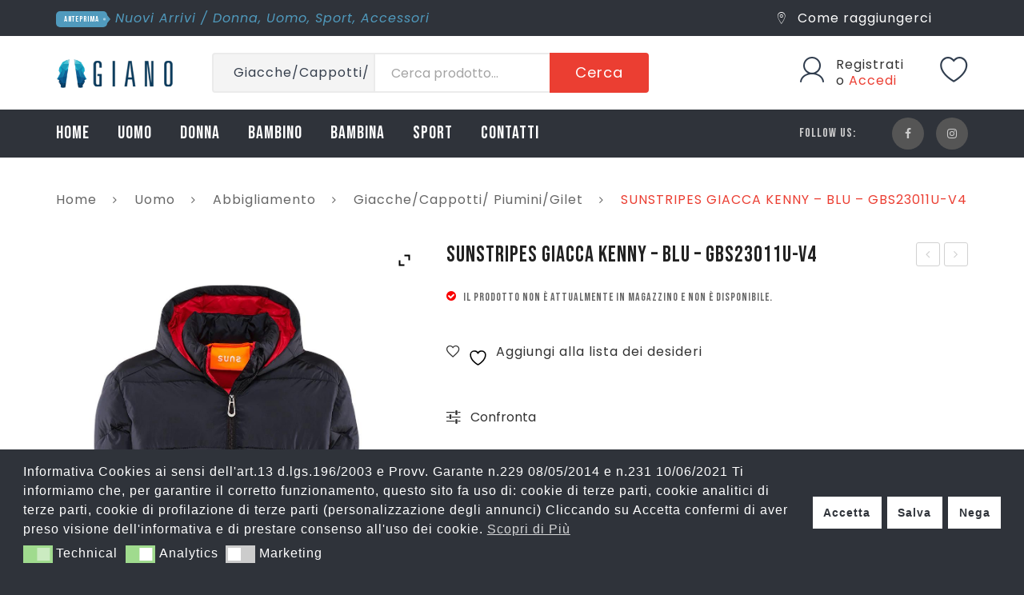

--- FILE ---
content_type: text/html; charset=UTF-8
request_url: https://www.gianostore.com/prodotto/sunstripes-giacca-kenny-blu-gbs23011u-v4/
body_size: 36952
content:
<!DOCTYPE html>
<html lang="it-IT">
<head>
<meta charset="UTF-8" />
<meta name="viewport" content="width=device-width, initial-scale=1">
<link rel="profile" href="http://gmpg.org/xfn/11" />
<link rel="pingback" href="https://www.gianostore.com/xmlrpc.php" />
<script>document.documentElement.className = document.documentElement.className + ' yes-js js_active js'</script>
<meta name='robots' content='index, follow, max-image-preview:large, max-snippet:-1, max-video-preview:-1' />
<!-- This site is optimized with the Yoast SEO plugin v26.8 - https://yoast.com/product/yoast-seo-wordpress/ -->
<title>SUNSTRIPES GIACCA KENNY - BLU - GBS23011U-V4 - Giano Store</title>
<link rel="canonical" href="https://www.gianostore.com/prodotto/sunstripes-giacca-kenny-blu-gbs23011u-v4/" />
<meta property="og:locale" content="it_IT" />
<meta property="og:type" content="article" />
<meta property="og:title" content="SUNSTRIPES GIACCA KENNY - BLU - GBS23011U-V4 - Giano Store" />
<meta property="og:description" content="SUNSTRIPES GIACCA KENNY" />
<meta property="og:url" content="https://www.gianostore.com/prodotto/sunstripes-giacca-kenny-blu-gbs23011u-v4/" />
<meta property="og:site_name" content="Giano Store" />
<meta property="article:modified_time" content="2023-03-08T19:35:29+00:00" />
<meta property="og:image" content="https://www.gianostore.com/wp-content/uploads/2022/11/226744_178170.jpg" />
<meta property="og:image:width" content="1037" />
<meta property="og:image:height" content="1437" />
<meta property="og:image:type" content="image/jpeg" />
<meta name="twitter:card" content="summary_large_image" />
<script type="application/ld+json" class="yoast-schema-graph">{"@context":"https://schema.org","@graph":[{"@type":"WebPage","@id":"https://www.gianostore.com/prodotto/sunstripes-giacca-kenny-blu-gbs23011u-v4/","url":"https://www.gianostore.com/prodotto/sunstripes-giacca-kenny-blu-gbs23011u-v4/","name":"SUNSTRIPES GIACCA KENNY - BLU - GBS23011U-V4 - Giano Store","isPartOf":{"@id":"https://www.gianostore.com/#website"},"primaryImageOfPage":{"@id":"https://www.gianostore.com/prodotto/sunstripes-giacca-kenny-blu-gbs23011u-v4/#primaryimage"},"image":{"@id":"https://www.gianostore.com/prodotto/sunstripes-giacca-kenny-blu-gbs23011u-v4/#primaryimage"},"thumbnailUrl":"https://www.gianostore.com/wp-content/uploads/2022/11/226744_178170.jpg","datePublished":"2022-11-14T19:28:18+00:00","dateModified":"2023-03-08T19:35:29+00:00","breadcrumb":{"@id":"https://www.gianostore.com/prodotto/sunstripes-giacca-kenny-blu-gbs23011u-v4/#breadcrumb"},"inLanguage":"it-IT","potentialAction":[{"@type":"ReadAction","target":["https://www.gianostore.com/prodotto/sunstripes-giacca-kenny-blu-gbs23011u-v4/"]}]},{"@type":"ImageObject","inLanguage":"it-IT","@id":"https://www.gianostore.com/prodotto/sunstripes-giacca-kenny-blu-gbs23011u-v4/#primaryimage","url":"https://www.gianostore.com/wp-content/uploads/2022/11/226744_178170.jpg","contentUrl":"https://www.gianostore.com/wp-content/uploads/2022/11/226744_178170.jpg","width":1037,"height":1437},{"@type":"BreadcrumbList","@id":"https://www.gianostore.com/prodotto/sunstripes-giacca-kenny-blu-gbs23011u-v4/#breadcrumb","itemListElement":[{"@type":"ListItem","position":1,"name":"Home","item":"https://www.gianostore.com/"},{"@type":"ListItem","position":2,"name":"Shop","item":"https://www.gianostore.com/shop/"},{"@type":"ListItem","position":3,"name":"SUNSTRIPES GIACCA KENNY &#8211; BLU &#8211; GBS23011U-V4"}]},{"@type":"WebSite","@id":"https://www.gianostore.com/#website","url":"https://www.gianostore.com/","name":"Giano Store","description":"Sport e Moda online","potentialAction":[{"@type":"SearchAction","target":{"@type":"EntryPoint","urlTemplate":"https://www.gianostore.com/?s={search_term_string}"},"query-input":{"@type":"PropertyValueSpecification","valueRequired":true,"valueName":"search_term_string"}}],"inLanguage":"it-IT"}]}</script>
<!-- / Yoast SEO plugin. -->
<link rel='dns-prefetch' href='//www.googletagmanager.com' />
<link rel='dns-prefetch' href='//fonts.googleapis.com' />
<link rel='preconnect' href='https://fonts.gstatic.com' crossorigin />
<link rel="alternate" type="application/rss+xml" title="Giano Store &raquo; Feed" href="https://www.gianostore.com/feed/" />
<link rel="alternate" type="application/rss+xml" title="Giano Store &raquo; Feed dei commenti" href="https://www.gianostore.com/comments/feed/" />
<link rel="alternate" title="oEmbed (JSON)" type="application/json+oembed" href="https://www.gianostore.com/wp-json/oembed/1.0/embed?url=https%3A%2F%2Fwww.gianostore.com%2Fprodotto%2Fsunstripes-giacca-kenny-blu-gbs23011u-v4%2F" />
<link rel="alternate" title="oEmbed (XML)" type="text/xml+oembed" href="https://www.gianostore.com/wp-json/oembed/1.0/embed?url=https%3A%2F%2Fwww.gianostore.com%2Fprodotto%2Fsunstripes-giacca-kenny-blu-gbs23011u-v4%2F&#038;format=xml" />
<style id='wp-img-auto-sizes-contain-inline-css' type='text/css'>
img:is([sizes=auto i],[sizes^="auto," i]){contain-intrinsic-size:3000px 1500px}
/*# sourceURL=wp-img-auto-sizes-contain-inline-css */
</style>
<!-- <link rel='stylesheet' id='wp-block-library-css' href='https://www.gianostore.com/wp-includes/css/dist/block-library/style.min.css?ver=6.9' type='text/css' media='all' /> -->
<!-- <link rel='stylesheet' id='wc-blocks-style-css' href='https://www.gianostore.com/wp-content/plugins/woocommerce/assets/client/blocks/wc-blocks.css?ver=wc-10.4.3' type='text/css' media='all' /> -->
<link rel="stylesheet" type="text/css" href="//www.gianostore.com/wp-content/cache/wpfc-minified/e3p9roy4/28hn6.css" media="all"/>
<style id='global-styles-inline-css' type='text/css'>
:root{--wp--preset--aspect-ratio--square: 1;--wp--preset--aspect-ratio--4-3: 4/3;--wp--preset--aspect-ratio--3-4: 3/4;--wp--preset--aspect-ratio--3-2: 3/2;--wp--preset--aspect-ratio--2-3: 2/3;--wp--preset--aspect-ratio--16-9: 16/9;--wp--preset--aspect-ratio--9-16: 9/16;--wp--preset--color--black: #000000;--wp--preset--color--cyan-bluish-gray: #abb8c3;--wp--preset--color--white: #ffffff;--wp--preset--color--pale-pink: #f78da7;--wp--preset--color--vivid-red: #cf2e2e;--wp--preset--color--luminous-vivid-orange: #ff6900;--wp--preset--color--luminous-vivid-amber: #fcb900;--wp--preset--color--light-green-cyan: #7bdcb5;--wp--preset--color--vivid-green-cyan: #00d084;--wp--preset--color--pale-cyan-blue: #8ed1fc;--wp--preset--color--vivid-cyan-blue: #0693e3;--wp--preset--color--vivid-purple: #9b51e0;--wp--preset--gradient--vivid-cyan-blue-to-vivid-purple: linear-gradient(135deg,rgb(6,147,227) 0%,rgb(155,81,224) 100%);--wp--preset--gradient--light-green-cyan-to-vivid-green-cyan: linear-gradient(135deg,rgb(122,220,180) 0%,rgb(0,208,130) 100%);--wp--preset--gradient--luminous-vivid-amber-to-luminous-vivid-orange: linear-gradient(135deg,rgb(252,185,0) 0%,rgb(255,105,0) 100%);--wp--preset--gradient--luminous-vivid-orange-to-vivid-red: linear-gradient(135deg,rgb(255,105,0) 0%,rgb(207,46,46) 100%);--wp--preset--gradient--very-light-gray-to-cyan-bluish-gray: linear-gradient(135deg,rgb(238,238,238) 0%,rgb(169,184,195) 100%);--wp--preset--gradient--cool-to-warm-spectrum: linear-gradient(135deg,rgb(74,234,220) 0%,rgb(151,120,209) 20%,rgb(207,42,186) 40%,rgb(238,44,130) 60%,rgb(251,105,98) 80%,rgb(254,248,76) 100%);--wp--preset--gradient--blush-light-purple: linear-gradient(135deg,rgb(255,206,236) 0%,rgb(152,150,240) 100%);--wp--preset--gradient--blush-bordeaux: linear-gradient(135deg,rgb(254,205,165) 0%,rgb(254,45,45) 50%,rgb(107,0,62) 100%);--wp--preset--gradient--luminous-dusk: linear-gradient(135deg,rgb(255,203,112) 0%,rgb(199,81,192) 50%,rgb(65,88,208) 100%);--wp--preset--gradient--pale-ocean: linear-gradient(135deg,rgb(255,245,203) 0%,rgb(182,227,212) 50%,rgb(51,167,181) 100%);--wp--preset--gradient--electric-grass: linear-gradient(135deg,rgb(202,248,128) 0%,rgb(113,206,126) 100%);--wp--preset--gradient--midnight: linear-gradient(135deg,rgb(2,3,129) 0%,rgb(40,116,252) 100%);--wp--preset--font-size--small: 13px;--wp--preset--font-size--medium: 20px;--wp--preset--font-size--large: 36px;--wp--preset--font-size--x-large: 42px;--wp--preset--spacing--20: 0.44rem;--wp--preset--spacing--30: 0.67rem;--wp--preset--spacing--40: 1rem;--wp--preset--spacing--50: 1.5rem;--wp--preset--spacing--60: 2.25rem;--wp--preset--spacing--70: 3.38rem;--wp--preset--spacing--80: 5.06rem;--wp--preset--shadow--natural: 6px 6px 9px rgba(0, 0, 0, 0.2);--wp--preset--shadow--deep: 12px 12px 50px rgba(0, 0, 0, 0.4);--wp--preset--shadow--sharp: 6px 6px 0px rgba(0, 0, 0, 0.2);--wp--preset--shadow--outlined: 6px 6px 0px -3px rgb(255, 255, 255), 6px 6px rgb(0, 0, 0);--wp--preset--shadow--crisp: 6px 6px 0px rgb(0, 0, 0);}:where(.is-layout-flex){gap: 0.5em;}:where(.is-layout-grid){gap: 0.5em;}body .is-layout-flex{display: flex;}.is-layout-flex{flex-wrap: wrap;align-items: center;}.is-layout-flex > :is(*, div){margin: 0;}body .is-layout-grid{display: grid;}.is-layout-grid > :is(*, div){margin: 0;}:where(.wp-block-columns.is-layout-flex){gap: 2em;}:where(.wp-block-columns.is-layout-grid){gap: 2em;}:where(.wp-block-post-template.is-layout-flex){gap: 1.25em;}:where(.wp-block-post-template.is-layout-grid){gap: 1.25em;}.has-black-color{color: var(--wp--preset--color--black) !important;}.has-cyan-bluish-gray-color{color: var(--wp--preset--color--cyan-bluish-gray) !important;}.has-white-color{color: var(--wp--preset--color--white) !important;}.has-pale-pink-color{color: var(--wp--preset--color--pale-pink) !important;}.has-vivid-red-color{color: var(--wp--preset--color--vivid-red) !important;}.has-luminous-vivid-orange-color{color: var(--wp--preset--color--luminous-vivid-orange) !important;}.has-luminous-vivid-amber-color{color: var(--wp--preset--color--luminous-vivid-amber) !important;}.has-light-green-cyan-color{color: var(--wp--preset--color--light-green-cyan) !important;}.has-vivid-green-cyan-color{color: var(--wp--preset--color--vivid-green-cyan) !important;}.has-pale-cyan-blue-color{color: var(--wp--preset--color--pale-cyan-blue) !important;}.has-vivid-cyan-blue-color{color: var(--wp--preset--color--vivid-cyan-blue) !important;}.has-vivid-purple-color{color: var(--wp--preset--color--vivid-purple) !important;}.has-black-background-color{background-color: var(--wp--preset--color--black) !important;}.has-cyan-bluish-gray-background-color{background-color: var(--wp--preset--color--cyan-bluish-gray) !important;}.has-white-background-color{background-color: var(--wp--preset--color--white) !important;}.has-pale-pink-background-color{background-color: var(--wp--preset--color--pale-pink) !important;}.has-vivid-red-background-color{background-color: var(--wp--preset--color--vivid-red) !important;}.has-luminous-vivid-orange-background-color{background-color: var(--wp--preset--color--luminous-vivid-orange) !important;}.has-luminous-vivid-amber-background-color{background-color: var(--wp--preset--color--luminous-vivid-amber) !important;}.has-light-green-cyan-background-color{background-color: var(--wp--preset--color--light-green-cyan) !important;}.has-vivid-green-cyan-background-color{background-color: var(--wp--preset--color--vivid-green-cyan) !important;}.has-pale-cyan-blue-background-color{background-color: var(--wp--preset--color--pale-cyan-blue) !important;}.has-vivid-cyan-blue-background-color{background-color: var(--wp--preset--color--vivid-cyan-blue) !important;}.has-vivid-purple-background-color{background-color: var(--wp--preset--color--vivid-purple) !important;}.has-black-border-color{border-color: var(--wp--preset--color--black) !important;}.has-cyan-bluish-gray-border-color{border-color: var(--wp--preset--color--cyan-bluish-gray) !important;}.has-white-border-color{border-color: var(--wp--preset--color--white) !important;}.has-pale-pink-border-color{border-color: var(--wp--preset--color--pale-pink) !important;}.has-vivid-red-border-color{border-color: var(--wp--preset--color--vivid-red) !important;}.has-luminous-vivid-orange-border-color{border-color: var(--wp--preset--color--luminous-vivid-orange) !important;}.has-luminous-vivid-amber-border-color{border-color: var(--wp--preset--color--luminous-vivid-amber) !important;}.has-light-green-cyan-border-color{border-color: var(--wp--preset--color--light-green-cyan) !important;}.has-vivid-green-cyan-border-color{border-color: var(--wp--preset--color--vivid-green-cyan) !important;}.has-pale-cyan-blue-border-color{border-color: var(--wp--preset--color--pale-cyan-blue) !important;}.has-vivid-cyan-blue-border-color{border-color: var(--wp--preset--color--vivid-cyan-blue) !important;}.has-vivid-purple-border-color{border-color: var(--wp--preset--color--vivid-purple) !important;}.has-vivid-cyan-blue-to-vivid-purple-gradient-background{background: var(--wp--preset--gradient--vivid-cyan-blue-to-vivid-purple) !important;}.has-light-green-cyan-to-vivid-green-cyan-gradient-background{background: var(--wp--preset--gradient--light-green-cyan-to-vivid-green-cyan) !important;}.has-luminous-vivid-amber-to-luminous-vivid-orange-gradient-background{background: var(--wp--preset--gradient--luminous-vivid-amber-to-luminous-vivid-orange) !important;}.has-luminous-vivid-orange-to-vivid-red-gradient-background{background: var(--wp--preset--gradient--luminous-vivid-orange-to-vivid-red) !important;}.has-very-light-gray-to-cyan-bluish-gray-gradient-background{background: var(--wp--preset--gradient--very-light-gray-to-cyan-bluish-gray) !important;}.has-cool-to-warm-spectrum-gradient-background{background: var(--wp--preset--gradient--cool-to-warm-spectrum) !important;}.has-blush-light-purple-gradient-background{background: var(--wp--preset--gradient--blush-light-purple) !important;}.has-blush-bordeaux-gradient-background{background: var(--wp--preset--gradient--blush-bordeaux) !important;}.has-luminous-dusk-gradient-background{background: var(--wp--preset--gradient--luminous-dusk) !important;}.has-pale-ocean-gradient-background{background: var(--wp--preset--gradient--pale-ocean) !important;}.has-electric-grass-gradient-background{background: var(--wp--preset--gradient--electric-grass) !important;}.has-midnight-gradient-background{background: var(--wp--preset--gradient--midnight) !important;}.has-small-font-size{font-size: var(--wp--preset--font-size--small) !important;}.has-medium-font-size{font-size: var(--wp--preset--font-size--medium) !important;}.has-large-font-size{font-size: var(--wp--preset--font-size--large) !important;}.has-x-large-font-size{font-size: var(--wp--preset--font-size--x-large) !important;}
/*# sourceURL=global-styles-inline-css */
</style>
<style id='classic-theme-styles-inline-css' type='text/css'>
/*! This file is auto-generated */
.wp-block-button__link{color:#fff;background-color:#32373c;border-radius:9999px;box-shadow:none;text-decoration:none;padding:calc(.667em + 2px) calc(1.333em + 2px);font-size:1.125em}.wp-block-file__button{background:#32373c;color:#fff;text-decoration:none}
/*# sourceURL=/wp-includes/css/classic-themes.min.css */
</style>
<!-- <link rel='stylesheet' id='contact-form-7-css' href='https://www.gianostore.com/wp-content/plugins/contact-form-7/includes/css/styles.css?ver=6.1.4' type='text/css' media='all' /> -->
<!-- <link rel='stylesheet' id='esg-plugin-settings-css' href='https://www.gianostore.com/wp-content/plugins/essential-grid/public/assets/css/settings.css?ver=3.0.13' type='text/css' media='all' /> -->
<!-- <link rel='stylesheet' id='tp-fontello-css' href='https://www.gianostore.com/wp-content/plugins/essential-grid/public/assets/font/fontello/css/fontello.css?ver=3.0.13' type='text/css' media='all' /> -->
<!-- <link rel='stylesheet' id='photoswipe-css' href='https://www.gianostore.com/wp-content/plugins/woocommerce/assets/css/photoswipe/photoswipe.min.css?ver=10.4.3' type='text/css' media='all' /> -->
<!-- <link rel='stylesheet' id='photoswipe-default-skin-css' href='https://www.gianostore.com/wp-content/plugins/woocommerce/assets/css/photoswipe/default-skin/default-skin.min.css?ver=10.4.3' type='text/css' media='all' /> -->
<!-- <link rel='stylesheet' id='woocommerce-layout-css' href='https://www.gianostore.com/wp-content/plugins/woocommerce/assets/css/woocommerce-layout.css?ver=10.4.3' type='text/css' media='all' /> -->
<link rel="stylesheet" type="text/css" href="//www.gianostore.com/wp-content/cache/wpfc-minified/l9piy74h/4pa8x.css" media="all"/>
<!-- <link rel='stylesheet' id='woocommerce-smallscreen-css' href='https://www.gianostore.com/wp-content/plugins/woocommerce/assets/css/woocommerce-smallscreen.css?ver=10.4.3' type='text/css' media='only screen and (max-width: 768px)' /> -->
<link rel="stylesheet" type="text/css" href="//www.gianostore.com/wp-content/cache/wpfc-minified/76rn2v0v/4pa8x.css" media="only screen and (max-width: 768px)"/>
<!-- <link rel='stylesheet' id='woocommerce-general-css' href='https://www.gianostore.com/wp-content/plugins/woocommerce/assets/css/woocommerce.css?ver=10.4.3' type='text/css' media='all' /> -->
<link rel="stylesheet" type="text/css" href="//www.gianostore.com/wp-content/cache/wpfc-minified/8m0noif8/4pa8x.css" media="all"/>
<style id='woocommerce-inline-inline-css' type='text/css'>
.woocommerce form .form-row .required { visibility: visible; }
/*# sourceURL=woocommerce-inline-inline-css */
</style>
<!-- <link rel='stylesheet' id='nsc_bar_nice-cookie-consent-css' href='https://www.gianostore.com/wp-content/plugins/beautiful-and-responsive-cookie-consent/public/cookieNSCconsent.min.css?ver=4.9.2' type='text/css' media='all' /> -->
<!-- <link rel='stylesheet' id='hint-css' href='https://www.gianostore.com/wp-content/plugins/woo-fly-cart/assets/hint/hint.min.css?ver=6.9' type='text/css' media='all' /> -->
<!-- <link rel='stylesheet' id='perfect-scrollbar-css' href='https://www.gianostore.com/wp-content/plugins/woo-fly-cart/assets/perfect-scrollbar/css/perfect-scrollbar.min.css?ver=6.9' type='text/css' media='all' /> -->
<!-- <link rel='stylesheet' id='perfect-scrollbar-wpc-css' href='https://www.gianostore.com/wp-content/plugins/woo-fly-cart/assets/perfect-scrollbar/css/custom-theme.css?ver=6.9' type='text/css' media='all' /> -->
<!-- <link rel='stylesheet' id='woofc-fonts-css' href='https://www.gianostore.com/wp-content/plugins/woo-fly-cart/assets/css/fonts.css?ver=6.9' type='text/css' media='all' /> -->
<!-- <link rel='stylesheet' id='woofc-frontend-css' href='https://www.gianostore.com/wp-content/plugins/woo-fly-cart/assets/css/frontend.css?ver=5.9.9' type='text/css' media='all' /> -->
<link rel="stylesheet" type="text/css" href="//www.gianostore.com/wp-content/cache/wpfc-minified/fcsnqf2/4pa8x.css" media="all"/>
<style id='woofc-frontend-inline-css' type='text/css'>
.woofc-area.woofc-style-01 .woofc-inner, .woofc-area.woofc-style-03 .woofc-inner, .woofc-area.woofc-style-02 .woofc-area-bot .woofc-action .woofc-action-inner > div a:hover, .woofc-area.woofc-style-04 .woofc-area-bot .woofc-action .woofc-action-inner > div a:hover {
background-color: #cc6055;
}
.woofc-area.woofc-style-01 .woofc-area-bot .woofc-action .woofc-action-inner > div a, .woofc-area.woofc-style-02 .woofc-area-bot .woofc-action .woofc-action-inner > div a, .woofc-area.woofc-style-03 .woofc-area-bot .woofc-action .woofc-action-inner > div a, .woofc-area.woofc-style-04 .woofc-area-bot .woofc-action .woofc-action-inner > div a {
outline: none;
color: #cc6055;
}
.woofc-area.woofc-style-02 .woofc-area-bot .woofc-action .woofc-action-inner > div a, .woofc-area.woofc-style-04 .woofc-area-bot .woofc-action .woofc-action-inner > div a {
border-color: #cc6055;
}
.woofc-area.woofc-style-05 .woofc-inner{
background-color: #cc6055;
background-image: url('');
background-size: cover;
background-position: center;
background-repeat: no-repeat;
}
.woofc-count span {
background-color: #cc6055;
}
/*# sourceURL=woofc-frontend-inline-css */
</style>
<!-- <link rel='stylesheet' id='jquery-selectBox-css' href='https://www.gianostore.com/wp-content/plugins/yith-woocommerce-wishlist/assets/css/jquery.selectBox.css?ver=1.2.0' type='text/css' media='all' /> -->
<!-- <link rel='stylesheet' id='woocommerce_prettyPhoto_css-css' href='//www.gianostore.com/wp-content/plugins/woocommerce/assets/css/prettyPhoto.css?ver=3.1.6' type='text/css' media='all' /> -->
<!-- <link rel='stylesheet' id='yith-wcwl-main-css' href='https://www.gianostore.com/wp-content/plugins/yith-woocommerce-wishlist/assets/css/style.css?ver=4.12.0' type='text/css' media='all' /> -->
<link rel="stylesheet" type="text/css" href="//www.gianostore.com/wp-content/cache/wpfc-minified/9hn6o6k1/4pa8x.css" media="all"/>
<style id='yith-wcwl-main-inline-css' type='text/css'>
:root { --rounded-corners-radius: 16px; --add-to-cart-rounded-corners-radius: 16px; --color-headers-background: #F4F4F4; --feedback-duration: 3s } 
:root { --rounded-corners-radius: 16px; --add-to-cart-rounded-corners-radius: 16px; --color-headers-background: #F4F4F4; --feedback-duration: 3s } 
/*# sourceURL=yith-wcwl-main-inline-css */
</style>
<!-- <link rel='stylesheet' id='sneaker-style-css' href='https://www.gianostore.com/wp-content/themes/sneaker/style.css?ver=6.9' type='text/css' media='all' /> -->
<!-- <link rel='stylesheet' id='child-style-css' href='https://www.gianostore.com/wp-content/themes/sneaker-child/style.css?ver=1.1.9' type='text/css' media='all' /> -->
<!-- <link rel='stylesheet' id='owl-css' href='https://www.gianostore.com/wp-content/themes/sneaker/css/owl.carousel.min.css?ver=2.3.4' type='text/css' media='all' /> -->
<!-- <link rel='stylesheet' id='chosen-css' href='https://www.gianostore.com/wp-content/themes/sneaker/js/chosen/chosen.min.css?ver=1.3.0' type='text/css' media='all' /> -->
<!-- <link rel='stylesheet' id='fancybox-css' href='https://www.gianostore.com/wp-content/themes/sneaker/js/fancybox/jquery.fancybox.css?ver=2.1.5' type='text/css' media='all' /> -->
<!-- <link rel='stylesheet' id='fancybox-buttons-css' href='https://www.gianostore.com/wp-content/themes/sneaker/js/fancybox/helpers/jquery.fancybox-buttons.css?ver=1.0.5' type='text/css' media='all' /> -->
<!-- <link rel='stylesheet' id='fancybox-thumbs-css' href='https://www.gianostore.com/wp-content/themes/sneaker/js/fancybox/helpers/jquery.fancybox-thumbs.css?ver=1.0.7' type='text/css' media='all' /> -->
<link rel="stylesheet" type="text/css" href="//www.gianostore.com/wp-content/cache/wpfc-minified/e3jz8kl7/6libw.css" media="all"/>
<link rel='stylesheet' id='sneaker-fonts-css' href='https://fonts.googleapis.com/css?family=Rubik%3A400%2C500%2C600%2C700%2C900&#038;subset=latin%2Clatin-ext' type='text/css' media='all' />
<!-- <link rel='stylesheet' id='megamenu-css' href='https://www.gianostore.com/wp-content/themes/sneaker/css/megamenu_style.css?ver=2.0.4' type='text/css' media='all' /> -->
<!-- <link rel='stylesheet' id='fontawesome-css' href='https://www.gianostore.com/wp-content/themes/sneaker/css/font-awesome.min.css?ver=4.7.0' type='text/css' media='all' /> -->
<!-- <link rel='stylesheet' id='ionicons-css' href='https://www.gianostore.com/wp-content/themes/sneaker/css/ionicons.min.css' type='text/css' media='all' /> -->
<!-- <link rel='stylesheet' id='bootstrap-css' href='https://www.gianostore.com/wp-content/themes/sneaker/css/bootstrap.min.css?ver=4.1.1' type='text/css' media='all' /> -->
<!-- <link rel='stylesheet' id='sneaker-theme-css' href='https://www.gianostore.com/wp-content/themes/sneaker/css/theme1.css?ver=1.0.0' type='text/css' media='all' /> -->
<!-- <link rel='stylesheet' id='sneaker-custom-css' href='https://www.gianostore.com/wp-content/themes/sneaker/css/opt_css.css?ver=1.0.0' type='text/css' media='all' /> -->
<link rel="stylesheet" type="text/css" href="//www.gianostore.com/wp-content/cache/wpfc-minified/2nz1fc4v/4pa8x.css" media="all"/>
<style id='sneaker-custom-inline-css' type='text/css'>
.vc_custom_1675239461747{border-top-width: 1px !important;padding-top: 20px !important;padding-bottom: 20px !important;background-color: #26292e !important;border-top-color: rgba(255,255,255,0.05) !important;border-top-style: solid !important;}.vc_custom_1538358533381{border-top-width: 1px !important;padding-top: 20px !important;padding-bottom: 20px !important;background-color: #26292e !important;border-top-color: rgba(255,255,255,0.05) !important;border-top-style: solid !important;}
.vc_custom_1670424703255{background-color: #2f333a !important;}.vc_custom_1670425994406{padding-top: 21px !important;padding-bottom: 21px !important;background-color: #ffffff !important;}.vc_custom_1538531066313{background-color: #2f333a !important;}
/*# sourceURL=sneaker-custom-inline-css */
</style>
<!-- <link rel='stylesheet' id='jquery-fixedheadertable-style-css' href='https://www.gianostore.com/wp-content/plugins/yith-woocommerce-compare/assets/css/jquery.dataTables.css?ver=1.10.18' type='text/css' media='all' /> -->
<!-- <link rel='stylesheet' id='yith_woocompare_page-css' href='https://www.gianostore.com/wp-content/plugins/yith-woocommerce-compare/assets/css/compare.css?ver=3.7.0' type='text/css' media='all' /> -->
<!-- <link rel='stylesheet' id='yith-woocompare-widget-css' href='https://www.gianostore.com/wp-content/plugins/yith-woocommerce-compare/assets/css/widget.css?ver=3.7.0' type='text/css' media='all' /> -->
<!-- <link rel='stylesheet' id='mm_icomoon-css' href='https://www.gianostore.com/wp-content/plugins/mega_main_menu/framework/src/css/icomoon.css?ver=2.2.1' type='text/css' media='all' /> -->
<!-- <link rel='stylesheet' id='mmm_mega_main_menu-css' href='https://www.gianostore.com/wp-content/plugins/mega_main_menu/src/css/cache.skin.css?ver=1678373324' type='text/css' media='all' /> -->
<!-- <link rel='stylesheet' id='ywzm-prettyPhoto-css' href='//www.gianostore.com/wp-content/plugins/woocommerce/assets/css/prettyPhoto.css?ver=2.1.1' type='text/css' media='all' /> -->
<link rel="stylesheet" type="text/css" href="//www.gianostore.com/wp-content/cache/wpfc-minified/2qsje95j/4pa8x.css" media="all"/>
<style id='ywzm-prettyPhoto-inline-css' type='text/css'>
div.pp_woocommerce a.pp_contract, div.pp_woocommerce a.pp_expand{
content: unset !important;
background-color: white;
width: 25px;
height: 25px;
margin-top: 5px;
margin-left: 5px;
}
div.pp_woocommerce a.pp_contract, div.pp_woocommerce a.pp_expand:hover{
background-color: white;
}
div.pp_woocommerce a.pp_contract, div.pp_woocommerce a.pp_contract:hover{
background-color: white;
}
a.pp_expand:before, a.pp_contract:before{
content: unset !important;
}
a.pp_expand .expand-button-hidden svg, a.pp_contract .expand-button-hidden svg{
width: 25px;
height: 25px;
padding: 5px;
}
.expand-button-hidden path{
fill: black;
}
/*# sourceURL=ywzm-prettyPhoto-inline-css */
</style>
<!-- <link rel='stylesheet' id='ywzm-magnifier-css' href='https://www.gianostore.com/wp-content/plugins/yith-woocommerce-zoom-magnifier/assets/css/yith_magnifier.css?ver=2.1.1' type='text/css' media='all' /> -->
<!-- <link rel='stylesheet' id='ywzm_frontend-css' href='https://www.gianostore.com/wp-content/plugins/yith-woocommerce-zoom-magnifier/assets/css/frontend.css?ver=2.1.1' type='text/css' media='all' /> -->
<link rel="stylesheet" type="text/css" href="//www.gianostore.com/wp-content/cache/wpfc-minified/8jjky8gl/4pa8x.css" media="all"/>
<style id='ywzm_frontend-inline-css' type='text/css'>
#slider-prev, #slider-next {
background-color: white;
border: 2px solid black;
width:25px !important;
height:25px !important;
}
.yith_slider_arrow span{
width:25px !important;
height:25px !important;
}
#slider-prev:hover, #slider-next:hover {
background-color: white;
border: 2px solid black;
}
.thumbnails.slider path:hover {
fill:black;
}
.thumbnails.slider path {
fill:black;
width:25px !important;
height:25px !important;
}
.thumbnails.slider svg {
width: 22px;
height: 22px;
}
a.yith_expand {
position: absolute;
z-index: 1000;
background-color: white;
width: 25px;
height: 25px;
top: 10px;
bottom: initial;
left: initial;
right: 10px;
border-radius: 0%;
}
.expand-button-hidden svg{
width: 25px;
height: 25px;
}
.expand-button-hidden path{
fill: black;
}
/*# sourceURL=ywzm_frontend-inline-css */
</style>
<link rel="preload" as="style" href="https://fonts.googleapis.com/css?family=Poppins:100,200,300,400,500,600,700,800,900,100italic,200italic,300italic,400italic,500italic,600italic,700italic,800italic,900italic%7CBebas%20Neue:400&#038;display=swap&#038;ver=1726849851" /><link rel="stylesheet" href="https://fonts.googleapis.com/css?family=Poppins:100,200,300,400,500,600,700,800,900,100italic,200italic,300italic,400italic,500italic,600italic,700italic,800italic,900italic%7CBebas%20Neue:400&#038;display=swap&#038;ver=1726849851" media="print" onload="this.media='all'"><noscript><link rel="stylesheet" href="https://fonts.googleapis.com/css?family=Poppins:100,200,300,400,500,600,700,800,900,100italic,200italic,300italic,400italic,500italic,600italic,700italic,800italic,900italic%7CBebas%20Neue:400&#038;display=swap&#038;ver=1726849851" /></noscript><script id="nsc_bara_consent_mode_default_script" data-pagespeed-no-defer data-cfasync nowprocket data-no-optimize="1" data-no-defer="1" type="text/javascript">
window.nsc_bara_consentModeConfig = {"analytics_storage":["analytics"],"ad_storage":["marketing"],"ad_personalization":["marketing"],"ad_user_data":["marketing"],"functionality_storage":["tech"],"personalization_storage":["tech"],"security_storage":["tech"]};
window["dataLayer"] = window["dataLayer"] || [];
function gtag() {
window["dataLayer"].push(arguments);
}
gtag("consent", "default", {"analytics_storage":"granted","ad_storage":"denied","ad_personalization":"denied","ad_user_data":"denied","functionality_storage":"granted","personalization_storage":"granted","security_storage":"granted"});
gtag("set", "ads_data_redaction", 1);
window["dataLayer"].push({event:"consent_mode_default", "consentType": "detailedRevDeny"});</script>
<script id="nsc_bara_consent_mode_update_script" data-pagespeed-no-defer data-cfasync nowprocket data-no-optimize="1" data-no-defer="1" type="text/javascript">!function(e,n,o,t,r){if(!1===function(){if(c(o))return!0;return!1}())return;let i=!1;function a(e){if("newBanner"===n){const n=function(){if(!1!==i)return i;const e=c(o);let n=!1;try{n=JSON.parse(decodeURIComponent(e))}catch(e){return console.warn(e),!1}return n}();return!(!n.categories||!n.categories.includes(e))}const t=function(e){if(["detailed","detailedRev","detailedRevDeny"].includes(n))return o+"_"+e;return o}(e),r=c(t),a="dismiss"===r?"allow":r;if(!["allow","deny"].includes(a))throw new Error(`Cookie Banner: Invalid cookie value: ${a} for cookie: ${t}. This might happen, if the you changed your cookie banner, but forgot to update the consent setting in "consent apis" accordingly.`);return["opt-in","opt-out","info"].includes(n)?a===e:"allow"===a}function c(e){return document.cookie.match("(^|;)\\s*"+e+"\\s*=\\s*([^;]+)")?.pop()||""}!function(){const o={},i=Object.keys(t);for(let e=0;e<i.length;e+=1){const n=t[i[e]].filter((e=>a(e)));n&&Array.isArray(n)&&n.length>0?o[i[e]]="granted":o[i[e]]="denied"}window[e]=window[e]||[],function(){window[e].push(arguments)}("consent","update",o),!0===window.nsc_bara_pushUETconsent&&(window.uetq=window.uetq||[],window.uetq.push("consent","update",{ad_storage:o.ad_storage}));if(window[e].push({event:"consent_mode_update",consentType:n,method:"pushed per inline."}),r){if(console.log("cleanedGtagValuesUpdate from PHP",JSON.parse(r)),console.log("cleanedGtagValuesUpdate internal JS",o),r!==JSON.stringify(o))throw new Error("💀💀💀💀💀 PHP and JS DIFFER 💀💀💀💀💀💀");console.log("%c All GOOD PHP and JS seems to be the same. ","background: #cef5d8; color: #5c5e5c")}}()}
("dataLayer","detailedRevDeny","cookieconsent_status",window.nsc_bara_consentModeConfig, "");</script><script id='nsc_bar_get_dataLayer_banner_init_script' nowprocket data-pagespeed-no-defer data-cfasync data-no-optimize='1' data-no-defer='1' type='text/javascript'>!function(e,o,n,s){const c={"cookieconsent_status":{"value":"","defaultValue":"nochoice"},"cookieconsent_status_tech":{"value":"","defaultValue":"allow"},"cookieconsent_status_analytics":{"value":"","defaultValue":"allow"},"cookieconsent_status_marketing":{"value":"","defaultValue":"deny"}},i="dataLayer",t=Object.keys(c),a={event:"beautiful_cookie_consent_initialized"};for(let e=0;e<t.length;e++)a[t[e]]=d(t[e],"detailedRevDeny")||c[t[e]].defaultValue,"dismiss"===a[t[e]]&&(a[t[e]]="allow");function d(e,o){if("newBanner"!==o)return l(e);let n=l("cookieconsent_status");return n?(n=decodeURIComponent(n),n?(n=JSON.parse(n),n?!0===n.categories.includes(e)?"allow":"deny":(console.warn("cookie not found 3"),!1)):(console.warn("cookie not found 2"),!1)):(console.warn("cookie not found 1"),!1)}function l(e){return document.cookie.match("(^|;)\\s*"+e+"\\s*=\\s*([^;]+)")?.pop()||""}window[i]=window[i]||[],window[i].push(a)}();</script><script type="text/javascript" id="woocommerce-google-analytics-integration-gtag-js-after">
/* <![CDATA[ */
/* Google Analytics for WooCommerce (gtag.js) */
window.dataLayer = window.dataLayer || [];
function gtag(){dataLayer.push(arguments);}
// Set up default consent state.
for ( const mode of [{"analytics_storage":"denied","ad_storage":"denied","ad_user_data":"denied","ad_personalization":"denied","region":["AT","BE","BG","HR","CY","CZ","DK","EE","FI","FR","DE","GR","HU","IS","IE","IT","LV","LI","LT","LU","MT","NL","NO","PL","PT","RO","SK","SI","ES","SE","GB","CH"]}] || [] ) {
gtag( "consent", "default", { "wait_for_update": 500, ...mode } );
}
gtag("js", new Date());
gtag("set", "developer_id.dOGY3NW", true);
gtag("config", "G-R3WF6ESE8C", {"track_404":true,"allow_google_signals":true,"logged_in":false,"linker":{"domains":[],"allow_incoming":false},"custom_map":{"dimension1":"logged_in"}});
//# sourceURL=woocommerce-google-analytics-integration-gtag-js-after
/* ]]> */
</script>
<script src='//www.gianostore.com/wp-content/cache/wpfc-minified/dskdosar/4pa8x.js' type="text/javascript"></script>
<!-- <script type="text/javascript" src="https://www.gianostore.com/wp-includes/js/jquery/jquery.min.js?ver=3.7.1" id="jquery-core-js"></script> -->
<!-- <script type="text/javascript" src="https://www.gianostore.com/wp-includes/js/jquery/jquery-migrate.min.js?ver=3.4.1" id="jquery-migrate-js"></script> -->
<!-- <script type="text/javascript" src="https://www.gianostore.com/wp-content/plugins/woocommerce/assets/js/jquery-blockui/jquery.blockUI.min.js?ver=2.7.0-wc.10.4.3" id="wc-jquery-blockui-js" data-wp-strategy="defer"></script> -->
<script type="text/javascript" id="wc-add-to-cart-js-extra">
/* <![CDATA[ */
var wc_add_to_cart_params = {"ajax_url":"/wp-admin/admin-ajax.php","wc_ajax_url":"/?wc-ajax=%%endpoint%%","i18n_view_cart":"Visualizza carrello","cart_url":"https://www.gianostore.com/cart/","is_cart":"","cart_redirect_after_add":"no"};
//# sourceURL=wc-add-to-cart-js-extra
/* ]]> */
</script>
<script src='//www.gianostore.com/wp-content/cache/wpfc-minified/21nw8ova/2hejf.js' type="text/javascript"></script>
<!-- <script type="text/javascript" src="https://www.gianostore.com/wp-content/plugins/woocommerce/assets/js/frontend/add-to-cart.min.js?ver=10.4.3" id="wc-add-to-cart-js" data-wp-strategy="defer"></script> -->
<!-- <script type="text/javascript" src="https://www.gianostore.com/wp-content/plugins/woocommerce/assets/js/zoom/jquery.zoom.min.js?ver=1.7.21-wc.10.4.3" id="wc-zoom-js" defer="defer" data-wp-strategy="defer"></script> -->
<!-- <script type="text/javascript" src="https://www.gianostore.com/wp-content/plugins/woocommerce/assets/js/flexslider/jquery.flexslider.min.js?ver=2.7.2-wc.10.4.3" id="wc-flexslider-js" defer="defer" data-wp-strategy="defer"></script> -->
<!-- <script type="text/javascript" src="https://www.gianostore.com/wp-content/plugins/woocommerce/assets/js/photoswipe/photoswipe.min.js?ver=4.1.1-wc.10.4.3" id="wc-photoswipe-js" defer="defer" data-wp-strategy="defer"></script> -->
<!-- <script type="text/javascript" src="https://www.gianostore.com/wp-content/plugins/woocommerce/assets/js/photoswipe/photoswipe-ui-default.min.js?ver=4.1.1-wc.10.4.3" id="wc-photoswipe-ui-default-js" defer="defer" data-wp-strategy="defer"></script> -->
<script type="text/javascript" id="wc-single-product-js-extra">
/* <![CDATA[ */
var wc_single_product_params = {"i18n_required_rating_text":"Seleziona una valutazione","i18n_rating_options":["1 stella su 5","2 stelle su 5","3 stelle su 5","4 stelle su 5","5 stelle su 5"],"i18n_product_gallery_trigger_text":"Visualizza la galleria di immagini a schermo intero","review_rating_required":"yes","flexslider":{"rtl":false,"animation":"slide","smoothHeight":true,"directionNav":false,"controlNav":"thumbnails","slideshow":false,"animationSpeed":500,"animationLoop":false,"allowOneSlide":false},"zoom_enabled":"1","zoom_options":[],"photoswipe_enabled":"1","photoswipe_options":{"shareEl":false,"closeOnScroll":false,"history":false,"hideAnimationDuration":0,"showAnimationDuration":0},"flexslider_enabled":"1"};
//# sourceURL=wc-single-product-js-extra
/* ]]> */
</script>
<script src='//www.gianostore.com/wp-content/cache/wpfc-minified/qlifjy6j/4pa8x.js' type="text/javascript"></script>
<!-- <script type="text/javascript" src="https://www.gianostore.com/wp-content/plugins/woocommerce/assets/js/frontend/single-product.min.js?ver=10.4.3" id="wc-single-product-js" defer="defer" data-wp-strategy="defer"></script> -->
<!-- <script type="text/javascript" src="https://www.gianostore.com/wp-content/plugins/woocommerce/assets/js/js-cookie/js.cookie.min.js?ver=2.1.4-wc.10.4.3" id="wc-js-cookie-js" data-wp-strategy="defer"></script> -->
<script type="text/javascript" id="woocommerce-js-extra">
/* <![CDATA[ */
var woocommerce_params = {"ajax_url":"/wp-admin/admin-ajax.php","wc_ajax_url":"/?wc-ajax=%%endpoint%%","i18n_password_show":"Mostra password","i18n_password_hide":"Nascondi password"};
//# sourceURL=woocommerce-js-extra
/* ]]> */
</script>
<script src='//www.gianostore.com/wp-content/cache/wpfc-minified/qa64lqph/4pa8x.js' type="text/javascript"></script>
<!-- <script type="text/javascript" src="https://www.gianostore.com/wp-content/plugins/woocommerce/assets/js/frontend/woocommerce.min.js?ver=10.4.3" id="woocommerce-js" defer="defer" data-wp-strategy="defer"></script> -->
<!-- <script type="text/javascript" src="https://www.gianostore.com/wp-content/plugins/js_composer/assets/js/vendors/woocommerce-add-to-cart.js?ver=6.10.0" id="vc_woocommerce-add-to-cart-js-js"></script> -->
<script type="text/javascript" id="WCPAY_ASSETS-js-extra">
/* <![CDATA[ */
var wcpayAssets = {"url":"https://www.gianostore.com/wp-content/plugins/woocommerce-payments/dist/"};
//# sourceURL=WCPAY_ASSETS-js-extra
/* ]]> */
</script>
<link rel="https://api.w.org/" href="https://www.gianostore.com/wp-json/" /><link rel="alternate" title="JSON" type="application/json" href="https://www.gianostore.com/wp-json/wp/v2/product/46906" /><link rel="EditURI" type="application/rsd+xml" title="RSD" href="https://www.gianostore.com/xmlrpc.php?rsd" />
<meta name="generator" content="WordPress 6.9" />
<meta name="generator" content="WooCommerce 10.4.3" />
<link rel='shortlink' href='https://www.gianostore.com/?p=46906' />
<meta name="generator" content="Redux 4.5.10" /><meta name="facebook-domain-verification" content="a35cms6gqta8y17dghyk62k9dhdbcw" />
<!-- Meta Pixel Code -->
<script>
!function(f,b,e,v,n,t,s)
{if(f.fbq)return;n=f.fbq=function(){n.callMethod?
n.callMethod.apply(n,arguments):n.queue.push(arguments)};
if(!f._fbq)f._fbq=n;n.push=n;n.loaded=!0;n.version='2.0';
n.queue=[];t=b.createElement(e);t.async=!0;
t.src=v;s=b.getElementsByTagName(e)[0];
s.parentNode.insertBefore(t,s)}(window, document,'script',
'https://connect.facebook.net/en_US/fbevents.js');
fbq('init', '519546840388830');
fbq('track', 'PageView');
</script>
<noscript><img height="1" width="1" style="display:none"
src="https://www.facebook.com/tr?id=519546840388830&ev=PageView&noscript=1"
/></noscript>
<!-- End Meta Pixel Code --><meta name="google-site-verification" content="YjUijugwFSxe84Rp8DZan7JTNsmKlZZUhbYR83v5ZHo" />
<noscript><style>.woocommerce-product-gallery{ opacity: 1 !important; }</style></noscript>
<meta name="generator" content="Powered by WPBakery Page Builder - drag and drop page builder for WordPress."/>
<meta name="generator" content="Powered by Slider Revolution 6.5.14 - responsive, Mobile-Friendly Slider Plugin for WordPress with comfortable drag and drop interface." />
<link rel="icon" href="https://www.gianostore.com/wp-content/uploads/2023/02/cropped-Logo-solo-teste-PNG-512x512-1-32x32.jpg" sizes="32x32" />
<link rel="icon" href="https://www.gianostore.com/wp-content/uploads/2023/02/cropped-Logo-solo-teste-PNG-512x512-1-192x192.jpg" sizes="192x192" />
<link rel="apple-touch-icon" href="https://www.gianostore.com/wp-content/uploads/2023/02/cropped-Logo-solo-teste-PNG-512x512-1-180x180.jpg" />
<meta name="msapplication-TileImage" content="https://www.gianostore.com/wp-content/uploads/2023/02/cropped-Logo-solo-teste-PNG-512x512-1-270x270.jpg" />
<script>function setREVStartSize(e){
//window.requestAnimationFrame(function() {
window.RSIW = window.RSIW===undefined ? window.innerWidth : window.RSIW;
window.RSIH = window.RSIH===undefined ? window.innerHeight : window.RSIH;
try {
var pw = document.getElementById(e.c).parentNode.offsetWidth,
newh;
pw = pw===0 || isNaN(pw) ? window.RSIW : pw;
e.tabw = e.tabw===undefined ? 0 : parseInt(e.tabw);
e.thumbw = e.thumbw===undefined ? 0 : parseInt(e.thumbw);
e.tabh = e.tabh===undefined ? 0 : parseInt(e.tabh);
e.thumbh = e.thumbh===undefined ? 0 : parseInt(e.thumbh);
e.tabhide = e.tabhide===undefined ? 0 : parseInt(e.tabhide);
e.thumbhide = e.thumbhide===undefined ? 0 : parseInt(e.thumbhide);
e.mh = e.mh===undefined || e.mh=="" || e.mh==="auto" ? 0 : parseInt(e.mh,0);
if(e.layout==="fullscreen" || e.l==="fullscreen")
newh = Math.max(e.mh,window.RSIH);
else{
e.gw = Array.isArray(e.gw) ? e.gw : [e.gw];
for (var i in e.rl) if (e.gw[i]===undefined || e.gw[i]===0) e.gw[i] = e.gw[i-1];
e.gh = e.el===undefined || e.el==="" || (Array.isArray(e.el) && e.el.length==0)? e.gh : e.el;
e.gh = Array.isArray(e.gh) ? e.gh : [e.gh];
for (var i in e.rl) if (e.gh[i]===undefined || e.gh[i]===0) e.gh[i] = e.gh[i-1];
var nl = new Array(e.rl.length),
ix = 0,
sl;
e.tabw = e.tabhide>=pw ? 0 : e.tabw;
e.thumbw = e.thumbhide>=pw ? 0 : e.thumbw;
e.tabh = e.tabhide>=pw ? 0 : e.tabh;
e.thumbh = e.thumbhide>=pw ? 0 : e.thumbh;
for (var i in e.rl) nl[i] = e.rl[i]<window.RSIW ? 0 : e.rl[i];
sl = nl[0];
for (var i in nl) if (sl>nl[i] && nl[i]>0) { sl = nl[i]; ix=i;}
var m = pw>(e.gw[ix]+e.tabw+e.thumbw) ? 1 : (pw-(e.tabw+e.thumbw)) / (e.gw[ix]);
newh =  (e.gh[ix] * m) + (e.tabh + e.thumbh);
}
var el = document.getElementById(e.c);
if (el!==null && el) el.style.height = newh+"px";
el = document.getElementById(e.c+"_wrapper");
if (el!==null && el) {
el.style.height = newh+"px";
el.style.display = "block";
}
} catch(e){
console.log("Failure at Presize of Slider:" + e)
}
//});
};</script>
<style type="text/css" id="wp-custom-css">
body {
letter-spacing:1px !important;
}
#archive-product img{
width: 100%;
max-width: 300px;
max-height: 300px;
object-fit: contain
}
.wpcf7-form-control.wpcf7-acceptance input, .wpcf7-form-control.wpcf7-acceptance span{
width: auto!important;
}
.wpcf7-form-control.wpcf7-acceptance label{
display: flex;
align-items: center;
}
.wpcf7-form-control.wpcf7-acceptance span{
border: 0!important;
}
#header-cart{
filter: invert(1)
}
div.product-content > div > div.col-12.col-lg-6.col-xl-7 > div > div.single-product-sharing > div > ul > li:nth-child(4) {
display:none;
}
.shop-products-inner{
width: 100%;
}
.ontop .horizontal-menu .primary-menu-container ul.nav-menu > li > a{
color: black;
}
.shop-products .product .product-image a img{
height: 300px;
width: 300px;
object-fit: contain;
margin: 0 auto;
background-color: white;
}
.product .product-name{
overflow: hidden;
text-overflow: ellipsis;
display: -webkit-box;
-webkit-box-orient: vertical;
-webkit-line-clamp: 2;
}
#archive-product .product-category{
width: calc(100% / 3);
max-width: calc(100% / 3);
flex: 0 0 calc(100% / 3);
}
#archive-product .product-category-rating .product-category{
width: 100%;
max-width: 100%;
flex: 0 0 100%;
}
#archive-product .product-category img{
width: 100%;
max-width: 100%;
object-fit: cover;
max-height: 450px
}
/*
#archive-product .product-category{
width: 50%;
max-width: 50%;
flex: 0 0 50%;
}
#archive-product .product-category img{
width: 100%;
max-width: 100%;
object-fit: cover;
max-height: 450px
}
#archive-product .product-category:nth-of-type(3n){
width: 100%;
max-width: 100%;
flex: 0 0 100%;
}*/
.main-container .product-view .summary.single-product-info .cart .variations .value select{
font-size: 14px; 
line-height: 16px; 
height: 40px; 
}
.shop-products .gridview .product-name a{
font-size: 1.1em;
}
@media screen and (max-width: 767px){
#archive-product .product-category {
width: calc(100% / 2);
max-width: calc(100% / 2);
flex: 0 0 calc(100% / 2);
}
#archive-product .shop-products> .product-category:nth-last-of-type(2){
width: calc(100% / 1);
max-width: calc(100% / 1);
flex: 0 0 calc(100% / 1);
}
}		</style>
<style id="sneaker_opt-dynamic-css" title="dynamic-css" class="redux-options-output">body{background-color:#2f333a;}.header-sticky.ontop{background-color:rgba(255,255,255,0.95);}.top-bar{color:#FFFFFF;}.top-bar a{color:#ffffff;}.top-bar a:hover{color:#eb3e32;}.top-bar a:active{color:#eb3e32;}.footer{color:#999999;}.footer a{color:#999999;}.footer a:hover{color:#eb3e32;}.footer a:active{color:#eb3e32;}body.error404{background-color:#ffffff;}</style><noscript><style> .wpb_animate_when_almost_visible { opacity: 1; }</style></noscript><!-- <link rel='stylesheet' id='redux-custom-fonts-css' href='//www.gianostore.com/wp-content/uploads/redux/custom-fonts/fonts.css?ver=1675237593' type='text/css' media='all' /> -->
<!-- <link rel='stylesheet' id='js_composer_front-css' href='https://www.gianostore.com/wp-content/plugins/js_composer/assets/css/js_composer.min.css?ver=6.10.0' type='text/css' media='all' /> -->
<!-- <link rel='stylesheet' id='rs-plugin-settings-css' href='https://www.gianostore.com/wp-content/plugins/revslider/public/assets/css/rs6.css?ver=6.5.14' type='text/css' media='all' /> -->
<link rel="stylesheet" type="text/css" href="//www.gianostore.com/wp-content/cache/wpfc-minified/fgayu50k/28hn6.css" media="all"/>
<style id='rs-plugin-settings-inline-css' type='text/css'>
#rs-demo-id {}
/*# sourceURL=rs-plugin-settings-inline-css */
</style>
</head>
<body class="wp-singular product-template-default single single-product postid-46906 wp-theme-sneaker wp-child-theme-sneaker-child theme-sneaker woocommerce woocommerce-page woocommerce-no-js wpb-js-composer js-comp-ver-6.10.0 vc_responsive mmm mega_main_menu-2-2-1">
<div class="wrapper">
<div class="page-wrapper">
<div class="header-container header-1 ">
<div class="header">
<div class="header-content">
<div class="container">
<section class="wpb-content-wrapper"><div data-vc-full-width="true" data-vc-full-width-init="false" class="vc_row wpb_row vc_row-fluid topbar vc_custom_1670424703255 vc_row-has-fill"><div class="header-text wpb_column vc_column_container vc_col-sm-12 vc_col-lg-6 vc_col-md-12"><div class="vc_column-inner"><div class="wpb_wrapper">
<div class="wpb_text_column wpb_content_element " >
<div class="wpb_wrapper">
<p><strong>ANTEPRIMA </strong><a href="/shop/?orderby=date">Nuovi Arrivi</a> / <a href="/categorie/donna/">Donna</a>, <a href="/categorie/uomo/">Uomo</a>, <a href="/categorie/sport/">Sport</a>, <a href="/categorie/accessori/">Accessori</a></p>
</div>
</div>
</div></div></div><div class="header-nav align-right wpb_column vc_column_container vc_col-sm-12 vc_col-lg-6 vc_col-md-12"><div class="vc_column-inner"><div class="wpb_wrapper">
<div class="wpb_text_column wpb_content_element " >
<div class="wpb_wrapper">
<ul>
<li style="list-style-type: none;">
<ul>
<li><a href="/contatti/"><i class="icon ion-ios-location-outline">icon</i> Come raggiungerci</a></li>
</ul>
</li>
</ul>
</div>
</div>
<div  class="vc_wp_custommenu wpb_content_element"></div></div></div></div></div><div class="vc_row-full-width vc_clearfix"></div><div id="riga_logo_holder" data-vc-full-width="true" data-vc-full-width-init="false" class="vc_row wpb_row vc_row-fluid logo-row vc_custom_1670425994406 vc_row-has-fill vc_row-o-equal-height vc_row-flex"><div class="wpb_column vc_column_container vc_col-sm-12 vc_col-lg-2 vc_col-md-12" id="top_logo_container"><div class="vc_column-inner"><div class="wpb_wrapper"><div class="logo"><a href="https://www.gianostore.com/" title="Giano Store" rel="home"><img decoding="async" width="153" src="https://www.gianostore.com/wp-content/uploads/2022/11/Logo-Giano-Sitoweb.png" alt="Giano Store" /></a></div>		</div></div></div><div class="header-search-container wpb_column vc_column_container vc_col-sm-12 vc_col-lg-6 vc_col-md-12" id="barra_ricerca"><div class="vc_column-inner"><div class="wpb_wrapper">  		<div class="header-search">
<div class="search-without-dropdown">
<div class="categories-container">
<div class="cate-toggler-wrapper"><div class="cate-toggler"><span class="cate-text">Tutte le categorie</span></div></div>
<div class="widget woocommerce widget_product_categories"><h2 class="widgettitle">All Categories</h2><ul class="product-categories"><li class="cat-item cat-item-124 cat-parent current-cat-parent"><a href="https://www.gianostore.com/categorie/uomo/">Uomo</a><ul class='children'>
<li class="cat-item cat-item-125 cat-parent current-cat-parent"><a href="https://www.gianostore.com/categorie/uomo/abbigliamento/">Abbigliamento</a>	<ul class='children'>
<li class="cat-item cat-item-126 current-cat"><a href="https://www.gianostore.com/categorie/uomo/abbigliamento/giacche-cappotti-piumini-gilet/">Giacche/Cappotti/ Piumini/Gilet</a></li>
<li class="cat-item cat-item-127"><a href="https://www.gianostore.com/categorie/uomo/abbigliamento/camicie/">Camicie</a></li>
<li class="cat-item cat-item-128"><a href="https://www.gianostore.com/categorie/uomo/abbigliamento/t-shirt-maglie/">T-Shirt/Maglie</a></li>
<li class="cat-item cat-item-129"><a href="https://www.gianostore.com/categorie/uomo/abbigliamento/canotte/">Canotte</a></li>
<li class="cat-item cat-item-130"><a href="https://www.gianostore.com/categorie/uomo/abbigliamento/maglioni/">Maglioni/Cardigan</a></li>
<li class="cat-item cat-item-131"><a href="https://www.gianostore.com/categorie/uomo/abbigliamento/felpe/">Felpe</a></li>
<li class="cat-item cat-item-132"><a href="https://www.gianostore.com/categorie/uomo/abbigliamento/tute/">Tute</a></li>
<li class="cat-item cat-item-133"><a href="https://www.gianostore.com/categorie/uomo/abbigliamento/polo/">Polo</a></li>
<li class="cat-item cat-item-134"><a href="https://www.gianostore.com/categorie/uomo/abbigliamento/pantaloni/">Pantaloni</a></li>
<li class="cat-item cat-item-135"><a href="https://www.gianostore.com/categorie/uomo/abbigliamento/bermuda-shorts/">Bermuda &amp; Shorts</a></li>
<li class="cat-item cat-item-136"><a href="https://www.gianostore.com/categorie/uomo/abbigliamento/intimo/">Intimo</a></li>
<li class="cat-item cat-item-137"><a href="https://www.gianostore.com/categorie/uomo/abbigliamento/costumi/">Costumi</a></li>
<li class="cat-item cat-item-138"><a href="https://www.gianostore.com/categorie/uomo/abbigliamento/completo/">Completo</a></li>
</ul>
</li>
<li class="cat-item cat-item-139 cat-parent"><a href="https://www.gianostore.com/categorie/uomo/scarpe/">Scarpe</a>	<ul class='children'>
<li class="cat-item cat-item-140"><a href="https://www.gianostore.com/categorie/uomo/scarpe/sneakers/">Sneakers</a></li>
<li class="cat-item cat-item-141"><a href="https://www.gianostore.com/categorie/uomo/scarpe/scarpe-casual/">Scarpe Casual</a></li>
<li class="cat-item cat-item-142"><a href="https://www.gianostore.com/categorie/uomo/scarpe/running/">Running</a></li>
<li class="cat-item cat-item-143"><a href="https://www.gianostore.com/categorie/uomo/scarpe/calcio-calcetto/">Calcio &amp; Calcetto</a></li>
<li class="cat-item cat-item-144"><a href="https://www.gianostore.com/categorie/uomo/scarpe/tennis-paddle/">Tennis &amp; Paddle</a></li>
<li class="cat-item cat-item-145"><a href="https://www.gianostore.com/categorie/uomo/scarpe/volley/">Volley</a></li>
<li class="cat-item cat-item-146"><a href="https://www.gianostore.com/categorie/uomo/scarpe/basket/">Basket</a></li>
<li class="cat-item cat-item-147"><a href="https://www.gianostore.com/categorie/uomo/scarpe/trekking-cross/">Trekking/Cross</a></li>
<li class="cat-item cat-item-148"><a href="https://www.gianostore.com/categorie/uomo/scarpe/sandali/">Sandali</a></li>
<li class="cat-item cat-item-149"><a href="https://www.gianostore.com/categorie/uomo/scarpe/ciabatte/">Ciabatte</a></li>
<li class="cat-item cat-item-150"><a href="https://www.gianostore.com/categorie/uomo/scarpe/scarponi-sci/">Scarponi Sci</a></li>
<li class="cat-item cat-item-151"><a href="https://www.gianostore.com/categorie/uomo/scarpe/doposci/">Doposci</a></li>
<li class="cat-item cat-item-152"><a href="https://www.gianostore.com/categorie/uomo/scarpe/accessori-scarpe/">Accessori</a></li>
<li class="cat-item cat-item-153"><a href="https://www.gianostore.com/categorie/uomo/scarpe/sandali-unisex/">Sandali Unisex</a></li>
</ul>
</li>
<li class="cat-item cat-item-154 cat-parent"><a href="https://www.gianostore.com/categorie/uomo/accessori-uomo/">Accessori</a>	<ul class='children'>
<li class="cat-item cat-item-155"><a href="https://www.gianostore.com/categorie/uomo/accessori-uomo/cappelli/">Cappelli</a></li>
<li class="cat-item cat-item-156"><a href="https://www.gianostore.com/categorie/uomo/accessori-uomo/sciarpe/">Sciarpe</a></li>
<li class="cat-item cat-item-157"><a href="https://www.gianostore.com/categorie/uomo/accessori-uomo/guanti/">Guanti</a></li>
<li class="cat-item cat-item-158"><a href="https://www.gianostore.com/categorie/uomo/accessori-uomo/calzini/">Calzini</a></li>
<li class="cat-item cat-item-159"><a href="https://www.gianostore.com/categorie/uomo/accessori-uomo/scaldacolli/">Scaldacolli</a></li>
<li class="cat-item cat-item-160"><a href="https://www.gianostore.com/categorie/uomo/accessori-uomo/zaini/">Zaini</a></li>
<li class="cat-item cat-item-161"><a href="https://www.gianostore.com/categorie/uomo/accessori-uomo/astucci/">Astucci</a></li>
<li class="cat-item cat-item-162"><a href="https://www.gianostore.com/categorie/uomo/accessori-uomo/tracolle/">Tracolle</a></li>
<li class="cat-item cat-item-163"><a href="https://www.gianostore.com/categorie/uomo/accessori-uomo/borse/">Borse</a></li>
<li class="cat-item cat-item-164"><a href="https://www.gianostore.com/categorie/uomo/accessori-uomo/marsupi/">Marsupi</a></li>
<li class="cat-item cat-item-165"><a href="https://www.gianostore.com/categorie/uomo/accessori-uomo/portafogli/">Portafogli</a></li>
<li class="cat-item cat-item-166"><a href="https://www.gianostore.com/categorie/uomo/accessori-uomo/cinte/">Cinte</a></li>
<li class="cat-item cat-item-167"><a href="https://www.gianostore.com/categorie/uomo/accessori-uomo/trolley/">Trolley</a></li>
<li class="cat-item cat-item-168"><a href="https://www.gianostore.com/categorie/uomo/accessori-uomo/altri-accessori/">Altri Accessori</a></li>
<li class="cat-item cat-item-169"><a href="https://www.gianostore.com/categorie/uomo/accessori-uomo/sacca/">Sacca</a></li>
<li class="cat-item cat-item-170"><a href="https://www.gianostore.com/categorie/uomo/accessori-uomo/mascherina/">Mascherina</a></li>
</ul>
</li>
</ul>
</li>
<li class="cat-item cat-item-119 cat-parent"><a href="https://www.gianostore.com/categorie/donna/">Donna</a><ul class='children'>
<li class="cat-item cat-item-171 cat-parent"><a href="https://www.gianostore.com/categorie/donna/abbigliamento-donna/">Abbigliamento</a>	<ul class='children'>
<li class="cat-item cat-item-172"><a href="https://www.gianostore.com/categorie/donna/abbigliamento-donna/abiti/">Abiti</a></li>
<li class="cat-item cat-item-173"><a href="https://www.gianostore.com/categorie/donna/abbigliamento-donna/gonne/">Gonne</a></li>
<li class="cat-item cat-item-174"><a href="https://www.gianostore.com/categorie/donna/abbigliamento-donna/giacchecappotti-piumini/">Giacche,Cappotti &amp; Piumini</a></li>
<li class="cat-item cat-item-175"><a href="https://www.gianostore.com/categorie/donna/abbigliamento-donna/camicie-blusa/">Camicie/Blusa</a></li>
<li class="cat-item cat-item-176"><a href="https://www.gianostore.com/categorie/donna/abbigliamento-donna/t-shirt-maglie-abbigliamento-donna/">T-Shirt/Maglie</a></li>
<li class="cat-item cat-item-177"><a href="https://www.gianostore.com/categorie/donna/abbigliamento-donna/canotte-top/">Canotte &amp; Top</a></li>
<li class="cat-item cat-item-178"><a href="https://www.gianostore.com/categorie/donna/abbigliamento-donna/maglioni-abbigliamento-donna/">Maglioni</a></li>
<li class="cat-item cat-item-179"><a href="https://www.gianostore.com/categorie/donna/abbigliamento-donna/felpe-abbigliamento-donna/">Felpe</a></li>
<li class="cat-item cat-item-180"><a href="https://www.gianostore.com/categorie/donna/abbigliamento-donna/tute-abbigliamento-donna/">Tute</a></li>
<li class="cat-item cat-item-181"><a href="https://www.gianostore.com/categorie/donna/abbigliamento-donna/polo-abbigliamento-donna/">Polo</a></li>
<li class="cat-item cat-item-182"><a href="https://www.gianostore.com/categorie/donna/abbigliamento-donna/pantaloni-abbigliamento-donna/">Pantaloni</a></li>
<li class="cat-item cat-item-183"><a href="https://www.gianostore.com/categorie/donna/abbigliamento-donna/bermuda-shorts-abbigliamento-donna/">Bermuda &amp; Shorts</a></li>
<li class="cat-item cat-item-184"><a href="https://www.gianostore.com/categorie/donna/abbigliamento-donna/intimo-abbigliamento-donna/">Intimo</a></li>
<li class="cat-item cat-item-185"><a href="https://www.gianostore.com/categorie/donna/abbigliamento-donna/costumi-abbigliamento-donna/">Costumi</a></li>
<li class="cat-item cat-item-186"><a href="https://www.gianostore.com/categorie/donna/abbigliamento-donna/tunica/">Tunica</a></li>
<li class="cat-item cat-item-187"><a href="https://www.gianostore.com/categorie/donna/abbigliamento-donna/camicie-abbigliamento-donna/">Camicie</a></li>
<li class="cat-item cat-item-188"><a href="https://www.gianostore.com/categorie/donna/abbigliamento-donna/body/">Body</a></li>
<li class="cat-item cat-item-189"><a href="https://www.gianostore.com/categorie/donna/abbigliamento-donna/completo-abbigliamento-donna/">Completo</a></li>
<li class="cat-item cat-item-190"><a href="https://www.gianostore.com/categorie/donna/abbigliamento-donna/salopette/">Salopette</a></li>
<li class="cat-item cat-item-191"><a href="https://www.gianostore.com/categorie/donna/abbigliamento-donna/gilet-cardigan/">Gilet/Cardigan/Blazer</a></li>
</ul>
</li>
<li class="cat-item cat-item-192 cat-parent"><a href="https://www.gianostore.com/categorie/donna/scarpe-donna/">Scarpe</a>	<ul class='children'>
<li class="cat-item cat-item-193"><a href="https://www.gianostore.com/categorie/donna/scarpe-donna/sneakers-scarpe-donna/">Sneakers</a></li>
<li class="cat-item cat-item-194"><a href="https://www.gianostore.com/categorie/donna/scarpe-donna/scarpe-casual-scarpe-donna/">Scarpe Casual</a></li>
<li class="cat-item cat-item-195"><a href="https://www.gianostore.com/categorie/donna/scarpe-donna/running-scarpe-donna/">Running</a></li>
<li class="cat-item cat-item-196"><a href="https://www.gianostore.com/categorie/donna/scarpe-donna/calcio-calcetto-scarpe-donna/">Calcio &amp; Calcetto</a></li>
<li class="cat-item cat-item-197"><a href="https://www.gianostore.com/categorie/donna/scarpe-donna/tennis-paddle-scarpe-donna/">Tennis &amp; Paddle</a></li>
<li class="cat-item cat-item-198"><a href="https://www.gianostore.com/categorie/donna/scarpe-donna/volley-scarpe-donna/">Volley</a></li>
<li class="cat-item cat-item-199"><a href="https://www.gianostore.com/categorie/donna/scarpe-donna/basket-scarpe-donna/">Basket</a></li>
<li class="cat-item cat-item-200"><a href="https://www.gianostore.com/categorie/donna/scarpe-donna/trekking/">Trekking</a></li>
<li class="cat-item cat-item-201"><a href="https://www.gianostore.com/categorie/donna/scarpe-donna/sandali-scarpe-donna/">Sandali</a></li>
<li class="cat-item cat-item-202"><a href="https://www.gianostore.com/categorie/donna/scarpe-donna/ciabatte-scarpe-donna/">Ciabatte</a></li>
<li class="cat-item cat-item-203"><a href="https://www.gianostore.com/categorie/donna/scarpe-donna/scarponi-sci-scarpe-donna/">Scarponi Sci</a></li>
<li class="cat-item cat-item-204"><a href="https://www.gianostore.com/categorie/donna/scarpe-donna/doposci-scarpe-donna/">Doposci</a></li>
<li class="cat-item cat-item-205"><a href="https://www.gianostore.com/categorie/donna/scarpe-donna/accessori-scarpe-donna/">Accessori</a></li>
</ul>
</li>
<li class="cat-item cat-item-206 cat-parent"><a href="https://www.gianostore.com/categorie/donna/accessori-donna/">Accessori</a>	<ul class='children'>
<li class="cat-item cat-item-207"><a href="https://www.gianostore.com/categorie/donna/accessori-donna/copricapo/">Copricapo</a></li>
<li class="cat-item cat-item-208"><a href="https://www.gianostore.com/categorie/donna/accessori-donna/sciarpe-accessori-donna/">Sciarpe</a></li>
<li class="cat-item cat-item-209"><a href="https://www.gianostore.com/categorie/donna/accessori-donna/guanti-accessori-donna/">Guanti</a></li>
<li class="cat-item cat-item-210"><a href="https://www.gianostore.com/categorie/donna/accessori-donna/calzini-accessori-donna/">Calzini</a></li>
<li class="cat-item cat-item-211"><a href="https://www.gianostore.com/categorie/donna/accessori-donna/scaldacolli-accessori-donna/">Scaldacolli</a></li>
<li class="cat-item cat-item-212"><a href="https://www.gianostore.com/categorie/donna/accessori-donna/zaini-accessori-donna/">Zaini</a></li>
<li class="cat-item cat-item-213"><a href="https://www.gianostore.com/categorie/donna/accessori-donna/astucci-accessori-donna/">Astucci</a></li>
<li class="cat-item cat-item-214"><a href="https://www.gianostore.com/categorie/donna/accessori-donna/tracolle-accessori-donna/">Tracolle</a></li>
<li class="cat-item cat-item-215"><a href="https://www.gianostore.com/categorie/donna/accessori-donna/borse-accessori-donna/">Borse</a></li>
<li class="cat-item cat-item-216"><a href="https://www.gianostore.com/categorie/donna/accessori-donna/marsupi-accessori-donna/">Marsupi</a></li>
<li class="cat-item cat-item-217"><a href="https://www.gianostore.com/categorie/donna/accessori-donna/portafogli-accessori-donna/">Portafogli</a></li>
<li class="cat-item cat-item-218"><a href="https://www.gianostore.com/categorie/donna/accessori-donna/cinte-accessori-donna/">Cinte</a></li>
<li class="cat-item cat-item-219"><a href="https://www.gianostore.com/categorie/donna/accessori-donna/trolley-accessori-donna/">Trolley</a></li>
<li class="cat-item cat-item-220"><a href="https://www.gianostore.com/categorie/donna/accessori-donna/altri-accessori-accessori-donna/">Altri Accessori</a></li>
<li class="cat-item cat-item-221"><a href="https://www.gianostore.com/categorie/donna/accessori-donna/fasce/">Fasce</a></li>
<li class="cat-item cat-item-222"><a href="https://www.gianostore.com/categorie/donna/accessori-donna/pochette/">Pochette</a></li>
</ul>
</li>
</ul>
</li>
<li class="cat-item cat-item-120 cat-parent"><a href="https://www.gianostore.com/categorie/junior/">Junior</a><ul class='children'>
<li class="cat-item cat-item-223 cat-parent"><a href="https://www.gianostore.com/categorie/junior/bambino/">Bambino</a>	<ul class='children'>
<li class="cat-item cat-item-224 cat-parent"><a href="https://www.gianostore.com/categorie/junior/bambino/abbigliamento-bambino/">Abbigliamento</a>		<ul class='children'>
<li class="cat-item cat-item-225"><a href="https://www.gianostore.com/categorie/junior/bambino/abbigliamento-bambino/completi/">Completi</a></li>
<li class="cat-item cat-item-226"><a href="https://www.gianostore.com/categorie/junior/bambino/abbigliamento-bambino/giacchecappotti-piumini-abbigliamento-bambino/">Giacche,Cappotti &amp; Piumini</a></li>
<li class="cat-item cat-item-227"><a href="https://www.gianostore.com/categorie/junior/bambino/abbigliamento-bambino/camicie-abbigliamento-bambino/">Camicie</a></li>
<li class="cat-item cat-item-228"><a href="https://www.gianostore.com/categorie/junior/bambino/abbigliamento-bambino/t-shirt/">T-Shirt</a></li>
<li class="cat-item cat-item-229"><a href="https://www.gianostore.com/categorie/junior/bambino/abbigliamento-bambino/canotte-abbigliamento-bambino/">Canotte</a></li>
<li class="cat-item cat-item-230"><a href="https://www.gianostore.com/categorie/junior/bambino/abbigliamento-bambino/maglioni-abbigliamento-bambino/">Maglioni</a></li>
<li class="cat-item cat-item-231"><a href="https://www.gianostore.com/categorie/junior/bambino/abbigliamento-bambino/felpe-abbigliamento-bambino/">Felpe</a></li>
<li class="cat-item cat-item-232"><a href="https://www.gianostore.com/categorie/junior/bambino/abbigliamento-bambino/tute-abbigliamento-bambino/">Tute</a></li>
<li class="cat-item cat-item-233"><a href="https://www.gianostore.com/categorie/junior/bambino/abbigliamento-bambino/polo-abbigliamento-bambino/">Polo</a></li>
<li class="cat-item cat-item-234"><a href="https://www.gianostore.com/categorie/junior/bambino/abbigliamento-bambino/pantaloni-abbigliamento-bambino/">Pantaloni</a></li>
<li class="cat-item cat-item-235"><a href="https://www.gianostore.com/categorie/junior/bambino/abbigliamento-bambino/bermuda-shorts-abbigliamento-bambino/">Bermuda &amp; Shorts</a></li>
<li class="cat-item cat-item-236"><a href="https://www.gianostore.com/categorie/junior/bambino/abbigliamento-bambino/intimo-abbigliamento-bambino/">Intimo</a></li>
<li class="cat-item cat-item-237"><a href="https://www.gianostore.com/categorie/junior/bambino/abbigliamento-bambino/costumi-abbigliamento-bambino/">Costumi</a></li>
<li class="cat-item cat-item-238"><a href="https://www.gianostore.com/categorie/junior/bambino/abbigliamento-bambino/abito/">Abito</a></li>
<li class="cat-item cat-item-239"><a href="https://www.gianostore.com/categorie/junior/bambino/abbigliamento-bambino/body-abbigliamento-bambino/">Body</a></li>
</ul>
</li>
<li class="cat-item cat-item-240 cat-parent"><a href="https://www.gianostore.com/categorie/junior/bambino/scarpe-bambino/">Scarpe</a>		<ul class='children'>
<li class="cat-item cat-item-241"><a href="https://www.gianostore.com/categorie/junior/bambino/scarpe-bambino/sneakers-scarpe-bambino/">Sneakers</a></li>
<li class="cat-item cat-item-242"><a href="https://www.gianostore.com/categorie/junior/bambino/scarpe-bambino/scarpe-casual-scarpe-bambino/">Scarpe Casual</a></li>
<li class="cat-item cat-item-243"><a href="https://www.gianostore.com/categorie/junior/bambino/scarpe-bambino/running-scarpe-bambino/">Running</a></li>
<li class="cat-item cat-item-244"><a href="https://www.gianostore.com/categorie/junior/bambino/scarpe-bambino/calcio-calcetto-scarpe-bambino/">Calcio &amp; Calcetto</a></li>
<li class="cat-item cat-item-245"><a href="https://www.gianostore.com/categorie/junior/bambino/scarpe-bambino/tennis-paddle-scarpe-bambino/">Tennis &amp; Paddle</a></li>
<li class="cat-item cat-item-246"><a href="https://www.gianostore.com/categorie/junior/bambino/scarpe-bambino/volley-scarpe-bambino/">Volley</a></li>
<li class="cat-item cat-item-247"><a href="https://www.gianostore.com/categorie/junior/bambino/scarpe-bambino/basket-scarpe-bambino/">Basket</a></li>
<li class="cat-item cat-item-248"><a href="https://www.gianostore.com/categorie/junior/bambino/scarpe-bambino/trekking-scarpe-bambino/">Trekking</a></li>
<li class="cat-item cat-item-249"><a href="https://www.gianostore.com/categorie/junior/bambino/scarpe-bambino/sandali-scarpe-bambino/">Sandali</a></li>
<li class="cat-item cat-item-250"><a href="https://www.gianostore.com/categorie/junior/bambino/scarpe-bambino/ciabatte-scarpe-bambino/">Ciabatte</a></li>
<li class="cat-item cat-item-251"><a href="https://www.gianostore.com/categorie/junior/bambino/scarpe-bambino/scarponi-sci-scarpe-bambino/">Scarponi Sci</a></li>
<li class="cat-item cat-item-252"><a href="https://www.gianostore.com/categorie/junior/bambino/scarpe-bambino/doposci-scarpe-bambino/">Doposci</a></li>
<li class="cat-item cat-item-253"><a href="https://www.gianostore.com/categorie/junior/bambino/scarpe-bambino/accessori-scarpe-bambino/">Accessori</a></li>
<li class="cat-item cat-item-254"><a href="https://www.gianostore.com/categorie/junior/bambino/scarpe-bambino/unisex/">Unisex</a></li>
</ul>
</li>
<li class="cat-item cat-item-255 cat-parent"><a href="https://www.gianostore.com/categorie/junior/bambino/accessori-bambino/">Accessori</a>		<ul class='children'>
<li class="cat-item cat-item-256"><a href="https://www.gianostore.com/categorie/junior/bambino/accessori-bambino/cappelli-accessori-bambino/">Cappelli</a></li>
<li class="cat-item cat-item-257"><a href="https://www.gianostore.com/categorie/junior/bambino/accessori-bambino/sciarpe-accessori-bambino/">Sciarpe</a></li>
<li class="cat-item cat-item-258"><a href="https://www.gianostore.com/categorie/junior/bambino/accessori-bambino/guanti-accessori-bambino/">Guanti</a></li>
<li class="cat-item cat-item-259"><a href="https://www.gianostore.com/categorie/junior/bambino/accessori-bambino/calzini-accessori-bambino/">Calzini</a></li>
<li class="cat-item cat-item-260"><a href="https://www.gianostore.com/categorie/junior/bambino/accessori-bambino/scaldacolli-accessori-bambino/">Scaldacolli</a></li>
<li class="cat-item cat-item-261"><a href="https://www.gianostore.com/categorie/junior/bambino/accessori-bambino/zaini-accessori-bambino/">Zaini</a></li>
<li class="cat-item cat-item-262"><a href="https://www.gianostore.com/categorie/junior/bambino/accessori-bambino/astucci-accessori-bambino/">Astucci</a></li>
<li class="cat-item cat-item-263"><a href="https://www.gianostore.com/categorie/junior/bambino/accessori-bambino/tracolle-accessori-bambino/">Tracolle</a></li>
<li class="cat-item cat-item-264"><a href="https://www.gianostore.com/categorie/junior/bambino/accessori-bambino/borse-accessori-bambino/">Borse</a></li>
<li class="cat-item cat-item-265"><a href="https://www.gianostore.com/categorie/junior/bambino/accessori-bambino/marsupi-accessori-bambino/">Marsupi</a></li>
<li class="cat-item cat-item-266"><a href="https://www.gianostore.com/categorie/junior/bambino/accessori-bambino/portafogli-accessori-bambino/">Portafogli</a></li>
<li class="cat-item cat-item-267"><a href="https://www.gianostore.com/categorie/junior/bambino/accessori-bambino/cinte-accessori-bambino/">Cinte</a></li>
<li class="cat-item cat-item-268"><a href="https://www.gianostore.com/categorie/junior/bambino/accessori-bambino/altri-accessori-accessori-bambino/">Altri Accessori</a></li>
</ul>
</li>
</ul>
</li>
<li class="cat-item cat-item-269 cat-parent"><a href="https://www.gianostore.com/categorie/junior/bambina/">Bambina</a>	<ul class='children'>
<li class="cat-item cat-item-270 cat-parent"><a href="https://www.gianostore.com/categorie/junior/bambina/abbigliamento-bambina/">Abbigliamento</a>		<ul class='children'>
<li class="cat-item cat-item-271"><a href="https://www.gianostore.com/categorie/junior/bambina/abbigliamento-bambina/completi-abbigliamento-bambina/">Completi</a></li>
<li class="cat-item cat-item-272"><a href="https://www.gianostore.com/categorie/junior/bambina/abbigliamento-bambina/abiti-abbigliamento-bambina/">Abiti</a></li>
<li class="cat-item cat-item-273"><a href="https://www.gianostore.com/categorie/junior/bambina/abbigliamento-bambina/gonne-abbigliamento-bambina/">Gonne</a></li>
<li class="cat-item cat-item-274"><a href="https://www.gianostore.com/categorie/junior/bambina/abbigliamento-bambina/giacche-cappotti-piumini/">Giacche, Cappotti &amp; Piumini</a></li>
<li class="cat-item cat-item-275"><a href="https://www.gianostore.com/categorie/junior/bambina/abbigliamento-bambina/camicie-abbigliamento-bambina/">Camicie</a></li>
<li class="cat-item cat-item-276"><a href="https://www.gianostore.com/categorie/junior/bambina/abbigliamento-bambina/t-shirt-abbigliamento-bambina/">T-Shirt</a></li>
<li class="cat-item cat-item-277"><a href="https://www.gianostore.com/categorie/junior/bambina/abbigliamento-bambina/canotte-body-top/">Canotte/body/Top</a></li>
<li class="cat-item cat-item-278"><a href="https://www.gianostore.com/categorie/junior/bambina/abbigliamento-bambina/maglioni-abbigliamento-bambina/">Maglioni</a></li>
<li class="cat-item cat-item-279"><a href="https://www.gianostore.com/categorie/junior/bambina/abbigliamento-bambina/felpe-abbigliamento-bambina/">Felpe</a></li>
<li class="cat-item cat-item-280"><a href="https://www.gianostore.com/categorie/junior/bambina/abbigliamento-bambina/tute-abbigliamento-bambina/">Tute</a></li>
<li class="cat-item cat-item-281"><a href="https://www.gianostore.com/categorie/junior/bambina/abbigliamento-bambina/polo-abbigliamento-bambina/">Polo</a></li>
<li class="cat-item cat-item-282"><a href="https://www.gianostore.com/categorie/junior/bambina/abbigliamento-bambina/pantaloni-abbigliamento-bambina/">Pantaloni</a></li>
<li class="cat-item cat-item-283"><a href="https://www.gianostore.com/categorie/junior/bambina/abbigliamento-bambina/bermuda-shorts-abbigliamento-bambina/">Bermuda &amp; Shorts</a></li>
<li class="cat-item cat-item-284"><a href="https://www.gianostore.com/categorie/junior/bambina/abbigliamento-bambina/intimo-abbigliamento-bambina/">Intimo</a></li>
<li class="cat-item cat-item-285"><a href="https://www.gianostore.com/categorie/junior/bambina/abbigliamento-bambina/costumi-abbigliamento-bambina/">Costumi</a></li>
<li class="cat-item cat-item-2060"><a href="https://www.gianostore.com/categorie/junior/bambina/abbigliamento-bambina/body-abbigliamento-bambina/">Body</a></li>
</ul>
</li>
<li class="cat-item cat-item-286 cat-parent"><a href="https://www.gianostore.com/categorie/junior/bambina/scarpe-bambina/">Scarpe</a>		<ul class='children'>
<li class="cat-item cat-item-287"><a href="https://www.gianostore.com/categorie/junior/bambina/scarpe-bambina/sneakers-scarpe-bambina/">Sneakers</a></li>
<li class="cat-item cat-item-288"><a href="https://www.gianostore.com/categorie/junior/bambina/scarpe-bambina/scarpe-casual-scarpe-bambina/">Scarpe Casual</a></li>
<li class="cat-item cat-item-289"><a href="https://www.gianostore.com/categorie/junior/bambina/scarpe-bambina/running-scarpe-bambina/">Running</a></li>
<li class="cat-item cat-item-290"><a href="https://www.gianostore.com/categorie/junior/bambina/scarpe-bambina/calcio-calcetto-scarpe-bambina/">Calcio &amp; Calcetto</a></li>
<li class="cat-item cat-item-291"><a href="https://www.gianostore.com/categorie/junior/bambina/scarpe-bambina/tennis-paddle-scarpe-bambina/">Tennis &amp; Paddle</a></li>
<li class="cat-item cat-item-292"><a href="https://www.gianostore.com/categorie/junior/bambina/scarpe-bambina/volley-scarpe-bambina/">Volley</a></li>
<li class="cat-item cat-item-293"><a href="https://www.gianostore.com/categorie/junior/bambina/scarpe-bambina/basket-scarpe-bambina/">Basket</a></li>
<li class="cat-item cat-item-294"><a href="https://www.gianostore.com/categorie/junior/bambina/scarpe-bambina/trekking-scarpe-bambina/">Trekking</a></li>
<li class="cat-item cat-item-295"><a href="https://www.gianostore.com/categorie/junior/bambina/scarpe-bambina/sandali-scarpe-bambina/">Sandali</a></li>
<li class="cat-item cat-item-296"><a href="https://www.gianostore.com/categorie/junior/bambina/scarpe-bambina/ciabatte-scarpe-bambina/">Ciabatte</a></li>
<li class="cat-item cat-item-297"><a href="https://www.gianostore.com/categorie/junior/bambina/scarpe-bambina/scarponi-sci-scarpe-bambina/">Scarponi Sci</a></li>
<li class="cat-item cat-item-298"><a href="https://www.gianostore.com/categorie/junior/bambina/scarpe-bambina/doposci-scarpe-bambina/">Doposci</a></li>
<li class="cat-item cat-item-299"><a href="https://www.gianostore.com/categorie/junior/bambina/scarpe-bambina/accessori-scarpe-bambina/">Accessori</a></li>
</ul>
</li>
<li class="cat-item cat-item-300 cat-parent"><a href="https://www.gianostore.com/categorie/junior/bambina/accessori-bambina/">Accessori</a>		<ul class='children'>
<li class="cat-item cat-item-301"><a href="https://www.gianostore.com/categorie/junior/bambina/accessori-bambina/copricapo-accessori-bambina/">Copricapo</a></li>
<li class="cat-item cat-item-302"><a href="https://www.gianostore.com/categorie/junior/bambina/accessori-bambina/sciarpe-accessori-bambina/">Sciarpe</a></li>
<li class="cat-item cat-item-303"><a href="https://www.gianostore.com/categorie/junior/bambina/accessori-bambina/guanti-accessori-bambina/">Guanti</a></li>
<li class="cat-item cat-item-304"><a href="https://www.gianostore.com/categorie/junior/bambina/accessori-bambina/calzini-accessori-bambina/">Calzini</a></li>
<li class="cat-item cat-item-305"><a href="https://www.gianostore.com/categorie/junior/bambina/accessori-bambina/scaldacolli-accessori-bambina/">Scaldacolli</a></li>
<li class="cat-item cat-item-306"><a href="https://www.gianostore.com/categorie/junior/bambina/accessori-bambina/zaini-accessori-bambina/">Zaini</a></li>
<li class="cat-item cat-item-307"><a href="https://www.gianostore.com/categorie/junior/bambina/accessori-bambina/astucci-accessori-bambina/">Astucci</a></li>
<li class="cat-item cat-item-308"><a href="https://www.gianostore.com/categorie/junior/bambina/accessori-bambina/tracolle-accessori-bambina/">Tracolle</a></li>
<li class="cat-item cat-item-309"><a href="https://www.gianostore.com/categorie/junior/bambina/accessori-bambina/borse-accessori-bambina/">Borse</a></li>
<li class="cat-item cat-item-310"><a href="https://www.gianostore.com/categorie/junior/bambina/accessori-bambina/marsupi-accessori-bambina/">Marsupi</a></li>
<li class="cat-item cat-item-311"><a href="https://www.gianostore.com/categorie/junior/bambina/accessori-bambina/portafolgi/">Portafolgi</a></li>
<li class="cat-item cat-item-312"><a href="https://www.gianostore.com/categorie/junior/bambina/accessori-bambina/cinte-accessori-bambina/">Cinte</a></li>
<li class="cat-item cat-item-313"><a href="https://www.gianostore.com/categorie/junior/bambina/accessori-bambina/trolley-accessori-bambina/">Trolley</a></li>
<li class="cat-item cat-item-314"><a href="https://www.gianostore.com/categorie/junior/bambina/accessori-bambina/altri-accessori-accessori-bambina/">Altri Accessori</a></li>
</ul>
</li>
</ul>
</li>
<li class="cat-item cat-item-3056 cat-parent"><a href="https://www.gianostore.com/categorie/junior/unisex-junior/">Unisex</a>	<ul class='children'>
<li class="cat-item cat-item-3057"><a href="https://www.gianostore.com/categorie/junior/unisex-junior/completi-unisex-junior/">Completi</a></li>
<li class="cat-item cat-item-3058"><a href="https://www.gianostore.com/categorie/junior/unisex-junior/t-shirt-unisex-junior/">T-shirt</a></li>
<li class="cat-item cat-item-3059"><a href="https://www.gianostore.com/categorie/junior/unisex-junior/tute-unisex-junior/">Tute</a></li>
</ul>
</li>
</ul>
</li>
<li class="cat-item cat-item-121 cat-parent"><a href="https://www.gianostore.com/categorie/sport/">Sport</a><ul class='children'>
<li class="cat-item cat-item-315 cat-parent"><a href="https://www.gianostore.com/categorie/sport/calcio-calcetto-sport/">Calcio &amp; Calcetto</a>	<ul class='children'>
<li class="cat-item cat-item-316"><a href="https://www.gianostore.com/categorie/sport/calcio-calcetto-sport/scarpini-calcio/">Scarpini Calcio</a></li>
<li class="cat-item cat-item-317"><a href="https://www.gianostore.com/categorie/sport/calcio-calcetto-sport/scarpini-calcetto/">Scarpini Calcetto</a></li>
<li class="cat-item cat-item-318"><a href="https://www.gianostore.com/categorie/sport/calcio-calcetto-sport/abbigliamento-club/">Abbigliamento Club</a></li>
<li class="cat-item cat-item-319"><a href="https://www.gianostore.com/categorie/sport/calcio-calcetto-sport/abbligliamento/">Abbligliamento</a></li>
<li class="cat-item cat-item-320 cat-parent"><a href="https://www.gianostore.com/categorie/sport/calcio-calcetto-sport/portiere/">Portiere</a>		<ul class='children'>
<li class="cat-item cat-item-321"><a href="https://www.gianostore.com/categorie/sport/calcio-calcetto-sport/portiere/guanti-portiere/">Guanti</a></li>
<li class="cat-item cat-item-322"><a href="https://www.gianostore.com/categorie/sport/calcio-calcetto-sport/portiere/abbigliamento-portiere/">Abbigliamento</a></li>
<li class="cat-item cat-item-323"><a href="https://www.gianostore.com/categorie/sport/calcio-calcetto-sport/portiere/accessori-portiere/">Accessori</a></li>
</ul>
</li>
<li class="cat-item cat-item-324"><a href="https://www.gianostore.com/categorie/sport/calcio-calcetto-sport/intimo-tecnico/">Intimo Tecnico</a></li>
<li class="cat-item cat-item-325"><a href="https://www.gianostore.com/categorie/sport/calcio-calcetto-sport/parastinchi/">Parastinchi</a></li>
<li class="cat-item cat-item-326"><a href="https://www.gianostore.com/categorie/sport/calcio-calcetto-sport/borse-calcio/">Borse Calcio</a></li>
<li class="cat-item cat-item-327"><a href="https://www.gianostore.com/categorie/sport/calcio-calcetto-sport/palloni/">Palloni</a></li>
<li class="cat-item cat-item-328"><a href="https://www.gianostore.com/categorie/sport/calcio-calcetto-sport/accessori-calcio-calcetto-sport/">Accessori</a></li>
</ul>
</li>
<li class="cat-item cat-item-329 cat-parent"><a href="https://www.gianostore.com/categorie/sport/running-sport/">Running</a>	<ul class='children'>
<li class="cat-item cat-item-330"><a href="https://www.gianostore.com/categorie/sport/running-sport/scarpe-running-sport/">Scarpe</a></li>
<li class="cat-item cat-item-331"><a href="https://www.gianostore.com/categorie/sport/running-sport/abbigliamento-running-sport/">Abbigliamento</a></li>
<li class="cat-item cat-item-332"><a href="https://www.gianostore.com/categorie/sport/running-sport/calze/">Calze</a></li>
<li class="cat-item cat-item-333"><a href="https://www.gianostore.com/categorie/sport/running-sport/accessori-running-sport/">Accessori</a></li>
<li class="cat-item cat-item-334"><a href="https://www.gianostore.com/categorie/sport/running-sport/elettronica/">Elettronica</a></li>
</ul>
</li>
<li class="cat-item cat-item-335 cat-parent"><a href="https://www.gianostore.com/categorie/sport/neve/">Neve</a>	<ul class='children'>
<li class="cat-item cat-item-336 cat-parent"><a href="https://www.gianostore.com/categorie/sport/neve/abbigliamento-neve/">Abbigliamento</a>		<ul class='children'>
<li class="cat-item cat-item-337 cat-parent"><a href="https://www.gianostore.com/categorie/sport/neve/abbigliamento-neve/completi-abbigliamento-neve/">Completi</a>			<ul class='children'>
<li class="cat-item cat-item-338"><a href="https://www.gianostore.com/categorie/sport/neve/abbigliamento-neve/completi-abbigliamento-neve/uomo-completi-abbigliamento-neve/">Uomo</a></li>
<li class="cat-item cat-item-339"><a href="https://www.gianostore.com/categorie/sport/neve/abbigliamento-neve/completi-abbigliamento-neve/donna-completi-abbigliamento-neve/">Donna</a></li>
<li class="cat-item cat-item-340"><a href="https://www.gianostore.com/categorie/sport/neve/abbigliamento-neve/completi-abbigliamento-neve/bambino-completi-abbigliamento-neve/">Bambino</a></li>
<li class="cat-item cat-item-341"><a href="https://www.gianostore.com/categorie/sport/neve/abbigliamento-neve/completi-abbigliamento-neve/unisex-completi-abbigliamento-neve/">Unisex</a></li>
</ul>
</li>
<li class="cat-item cat-item-342 cat-parent"><a href="https://www.gianostore.com/categorie/sport/neve/abbigliamento-neve/guanti-berretti/">Guanti &amp; Berretti</a>			<ul class='children'>
<li class="cat-item cat-item-343"><a href="https://www.gianostore.com/categorie/sport/neve/abbigliamento-neve/guanti-berretti/uomo-guanti-berretti/">Uomo</a></li>
<li class="cat-item cat-item-344"><a href="https://www.gianostore.com/categorie/sport/neve/abbigliamento-neve/guanti-berretti/donna-guanti-berretti/">Donna</a></li>
<li class="cat-item cat-item-345"><a href="https://www.gianostore.com/categorie/sport/neve/abbigliamento-neve/guanti-berretti/bambino-guanti-berretti/">Bambino</a></li>
<li class="cat-item cat-item-346"><a href="https://www.gianostore.com/categorie/sport/neve/abbigliamento-neve/guanti-berretti/unisex-guanti-berretti/">Unisex</a></li>
</ul>
</li>
<li class="cat-item cat-item-347 cat-parent"><a href="https://www.gianostore.com/categorie/sport/neve/abbigliamento-neve/pantaloni-abbigliamento-neve/">Pantaloni</a>			<ul class='children'>
<li class="cat-item cat-item-348"><a href="https://www.gianostore.com/categorie/sport/neve/abbigliamento-neve/pantaloni-abbigliamento-neve/uomo-pantaloni-abbigliamento-neve/">Uomo</a></li>
<li class="cat-item cat-item-349"><a href="https://www.gianostore.com/categorie/sport/neve/abbigliamento-neve/pantaloni-abbigliamento-neve/donna-pantaloni-abbigliamento-neve/">Donna</a></li>
<li class="cat-item cat-item-350"><a href="https://www.gianostore.com/categorie/sport/neve/abbigliamento-neve/pantaloni-abbigliamento-neve/bambino-pantaloni-abbigliamento-neve/">Bambino</a></li>
</ul>
</li>
<li class="cat-item cat-item-351"><a href="https://www.gianostore.com/categorie/sport/neve/abbigliamento-neve/cappelli-abbigliamento-neve/">Cappelli</a></li>
<li class="cat-item cat-item-352"><a href="https://www.gianostore.com/categorie/sport/neve/abbigliamento-neve/uomo-abbigliamento-neve/">Uomo</a></li>
<li class="cat-item cat-item-353"><a href="https://www.gianostore.com/categorie/sport/neve/abbigliamento-neve/bambino-abbigliamento-neve/">Bambino</a></li>
<li class="cat-item cat-item-354"><a href="https://www.gianostore.com/categorie/sport/neve/abbigliamento-neve/donna-abbigliamento-neve/">Donna</a></li>
<li class="cat-item cat-item-355 cat-parent"><a href="https://www.gianostore.com/categorie/sport/neve/abbigliamento-neve/giacche/">Giacche</a>			<ul class='children'>
<li class="cat-item cat-item-356"><a href="https://www.gianostore.com/categorie/sport/neve/abbigliamento-neve/giacche/uomo-giacche/">uomo</a></li>
<li class="cat-item cat-item-357"><a href="https://www.gianostore.com/categorie/sport/neve/abbigliamento-neve/giacche/donna-giacche/">donna</a></li>
<li class="cat-item cat-item-358"><a href="https://www.gianostore.com/categorie/sport/neve/abbigliamento-neve/giacche/bambino-giacche/">bambino</a></li>
</ul>
</li>
<li class="cat-item cat-item-359 cat-parent"><a href="https://www.gianostore.com/categorie/sport/neve/abbigliamento-neve/tute-abbigliamento-neve/">Tute</a>			<ul class='children'>
<li class="cat-item cat-item-360"><a href="https://www.gianostore.com/categorie/sport/neve/abbigliamento-neve/tute-abbigliamento-neve/bambino-a/">Bambino/a</a></li>
<li class="cat-item cat-item-462"><a href="https://www.gianostore.com/categorie/sport/neve/abbigliamento-neve/tute-abbigliamento-neve/donna-tute-abbigliamento-neve/">Donna</a></li>
</ul>
</li>
</ul>
</li>
<li class="cat-item cat-item-361 cat-parent"><a href="https://www.gianostore.com/categorie/sport/neve/scarpe-neve/">Scarpe</a>		<ul class='children'>
<li class="cat-item cat-item-362 cat-parent"><a href="https://www.gianostore.com/categorie/sport/neve/scarpe-neve/doposci-scarpe-neve/">Doposci</a>			<ul class='children'>
<li class="cat-item cat-item-363"><a href="https://www.gianostore.com/categorie/sport/neve/scarpe-neve/doposci-scarpe-neve/uomo-doposci-scarpe-neve/">Uomo</a></li>
<li class="cat-item cat-item-364"><a href="https://www.gianostore.com/categorie/sport/neve/scarpe-neve/doposci-scarpe-neve/donna-doposci-scarpe-neve/">Donna</a></li>
<li class="cat-item cat-item-365"><a href="https://www.gianostore.com/categorie/sport/neve/scarpe-neve/doposci-scarpe-neve/bambino-a-doposci-scarpe-neve/">Bambino/a</a></li>
<li class="cat-item cat-item-366"><a href="https://www.gianostore.com/categorie/sport/neve/scarpe-neve/doposci-scarpe-neve/unisex-doposci-scarpe-neve/">Unisex</a></li>
</ul>
</li>
<li class="cat-item cat-item-367"><a href="https://www.gianostore.com/categorie/sport/neve/scarpe-neve/scarponi/">Scarponi</a></li>
</ul>
</li>
<li class="cat-item cat-item-368 cat-parent"><a href="https://www.gianostore.com/categorie/sport/neve/accessori-neve/">Accessori</a>		<ul class='children'>
<li class="cat-item cat-item-369"><a href="https://www.gianostore.com/categorie/sport/neve/accessori-neve/bastoncini-sci/">Bastoncini Sci</a></li>
<li class="cat-item cat-item-370"><a href="https://www.gianostore.com/categorie/sport/neve/accessori-neve/caschi-maschere/">Caschi &amp; Maschere</a></li>
<li class="cat-item cat-item-371"><a href="https://www.gianostore.com/categorie/sport/neve/accessori-neve/calzini-accessori-neve/">Calzini</a></li>
<li class="cat-item cat-item-372"><a href="https://www.gianostore.com/categorie/sport/neve/accessori-neve/intimo-accessori-neve/">Intimo</a></li>
</ul>
</li>
<li class="cat-item cat-item-373"><a href="https://www.gianostore.com/categorie/sport/neve/protezioni-accessori/">Protezioni &amp; Accessori</a></li>
<li class="cat-item cat-item-374"><a href="https://www.gianostore.com/categorie/sport/neve/sci/">Sci</a></li>
<li class="cat-item cat-item-375 cat-parent"><a href="https://www.gianostore.com/categorie/sport/neve/snow/">Snow</a>		<ul class='children'>
<li class="cat-item cat-item-376"><a href="https://www.gianostore.com/categorie/sport/neve/snow/tavole/">Tavole</a></li>
<li class="cat-item cat-item-377"><a href="https://www.gianostore.com/categorie/sport/neve/snow/scarponi-snow/">Scarponi</a></li>
</ul>
</li>
</ul>
</li>
<li class="cat-item cat-item-378 cat-parent"><a href="https://www.gianostore.com/categorie/sport/fitness/">Fitness/Multisport</a>	<ul class='children'>
<li class="cat-item cat-item-379"><a href="https://www.gianostore.com/categorie/sport/fitness/scarpe-fitness/">Scarpe</a></li>
<li class="cat-item cat-item-380"><a href="https://www.gianostore.com/categorie/sport/fitness/abbigliamento-fitness/">Abbigliamento</a></li>
<li class="cat-item cat-item-381"><a href="https://www.gianostore.com/categorie/sport/fitness/pesistica/">Pesistica</a></li>
<li class="cat-item cat-item-382"><a href="https://www.gianostore.com/categorie/sport/fitness/accessori-training/">Accessori Training</a></li>
<li class="cat-item cat-item-383"><a href="https://www.gianostore.com/categorie/sport/fitness/attrezzi-palestra/">Attrezzi Palestra</a></li>
<li class="cat-item cat-item-384"><a href="https://www.gianostore.com/categorie/sport/fitness/accesori-yoga/">Accesori yoga</a></li>
</ul>
</li>
<li class="cat-item cat-item-385 cat-parent"><a href="https://www.gianostore.com/categorie/sport/boxe-arti-marziali/">Boxe &amp; Arti Marziali</a>	<ul class='children'>
<li class="cat-item cat-item-386"><a href="https://www.gianostore.com/categorie/sport/boxe-arti-marziali/abbigliamento-boxe-arti-marziali/">Abbigliamento</a></li>
<li class="cat-item cat-item-387"><a href="https://www.gianostore.com/categorie/sport/boxe-arti-marziali/guanti-boxe-arti-marziali/">Guanti</a></li>
<li class="cat-item cat-item-388"><a href="https://www.gianostore.com/categorie/sport/boxe-arti-marziali/protezioni-accessori-boxe-arti-marziali/">Protezioni &amp; Accessori</a></li>
</ul>
</li>
<li class="cat-item cat-item-389 cat-parent"><a href="https://www.gianostore.com/categorie/sport/basket-sport/">Basket/SkateBoard</a>	<ul class='children'>
<li class="cat-item cat-item-390"><a href="https://www.gianostore.com/categorie/sport/basket-sport/scarpe-basket-sport/">Scarpe</a></li>
<li class="cat-item cat-item-391"><a href="https://www.gianostore.com/categorie/sport/basket-sport/abbigliamento-basket-sport/">Abbigliamento</a></li>
<li class="cat-item cat-item-392"><a href="https://www.gianostore.com/categorie/sport/basket-sport/accessori-basket-sport/">Accessori</a></li>
</ul>
</li>
<li class="cat-item cat-item-393 cat-parent"><a href="https://www.gianostore.com/categorie/sport/tennis-padel-pickleball/">Tennis &amp; Padel &amp; Pickleball</a>	<ul class='children'>
<li class="cat-item cat-item-394"><a href="https://www.gianostore.com/categorie/sport/tennis-padel-pickleball/scarpe-tennis-padel-pickleball/">Scarpe</a></li>
<li class="cat-item cat-item-395"><a href="https://www.gianostore.com/categorie/sport/tennis-padel-pickleball/abbigliamento-tennis-padel-pickleball/">Abbigliamento</a></li>
<li class="cat-item cat-item-396"><a href="https://www.gianostore.com/categorie/sport/tennis-padel-pickleball/racchette/">Racchette</a></li>
<li class="cat-item cat-item-397"><a href="https://www.gianostore.com/categorie/sport/tennis-padel-pickleball/palle-tennis-padel/">Palle Tennis/Padel</a></li>
<li class="cat-item cat-item-398"><a href="https://www.gianostore.com/categorie/sport/tennis-padel-pickleball/borse-corde-accessori/">Borse, Corde &amp; Accessori</a></li>
</ul>
</li>
<li class="cat-item cat-item-399 cat-parent"><a href="https://www.gianostore.com/categorie/sport/piscina/">Piscina</a>	<ul class='children'>
<li class="cat-item cat-item-400"><a href="https://www.gianostore.com/categorie/sport/piscina/costumi-piscina/">Costumi Piscina</a></li>
<li class="cat-item cat-item-401"><a href="https://www.gianostore.com/categorie/sport/piscina/costumi-mare/">Costumi Mare</a></li>
<li class="cat-item cat-item-402"><a href="https://www.gianostore.com/categorie/sport/piscina/accappatoi-teli/">Accappatoi &amp; Teli</a></li>
<li class="cat-item cat-item-403"><a href="https://www.gianostore.com/categorie/sport/piscina/ciabatte-piscina/">Ciabatte</a></li>
<li class="cat-item cat-item-404"><a href="https://www.gianostore.com/categorie/sport/piscina/cuffie-occhialini/">Cuffie &amp; Occhialini</a></li>
<li class="cat-item cat-item-405"><a href="https://www.gianostore.com/categorie/sport/piscina/borse-piscina/">Borse</a></li>
<li class="cat-item cat-item-406"><a href="https://www.gianostore.com/categorie/sport/piscina/accessori-piscina/">Accessori Piscina</a></li>
<li class="cat-item cat-item-407"><a href="https://www.gianostore.com/categorie/sport/piscina/scarpette/">Scarpette</a></li>
<li class="cat-item cat-item-408"><a href="https://www.gianostore.com/categorie/sport/piscina/mezze-pinne/">Mezze Pinne</a></li>
</ul>
</li>
<li class="cat-item cat-item-409 cat-parent"><a href="https://www.gianostore.com/categorie/sport/danza-ginnastica/">Danza/Ginnastica</a>	<ul class='children'>
<li class="cat-item cat-item-410"><a href="https://www.gianostore.com/categorie/sport/danza-ginnastica/scarpe-danza-ginnastica/">Scarpe</a></li>
<li class="cat-item cat-item-411"><a href="https://www.gianostore.com/categorie/sport/danza-ginnastica/abbigliamento-danza-ginnastica/">Abbigliamento</a></li>
<li class="cat-item cat-item-412"><a href="https://www.gianostore.com/categorie/sport/danza-ginnastica/accessori-danza-ginnastica/">Accessori</a></li>
</ul>
</li>
<li class="cat-item cat-item-413 cat-parent"><a href="https://www.gianostore.com/categorie/sport/volley-beach-volley/">Volley &amp; Beach Volley</a>	<ul class='children'>
<li class="cat-item cat-item-414"><a href="https://www.gianostore.com/categorie/sport/volley-beach-volley/scarpe-volley-beach-volley/">Scarpe</a></li>
<li class="cat-item cat-item-415"><a href="https://www.gianostore.com/categorie/sport/volley-beach-volley/palloni-volley-beach-volley/">Palloni</a></li>
<li class="cat-item cat-item-416"><a href="https://www.gianostore.com/categorie/sport/volley-beach-volley/accessori-volley-beach-volley/">Accessori</a></li>
<li class="cat-item cat-item-417"><a href="https://www.gianostore.com/categorie/sport/volley-beach-volley/ginocchiere/">Ginocchiere</a></li>
<li class="cat-item cat-item-418"><a href="https://www.gianostore.com/categorie/sport/volley-beach-volley/gomitiere/">Gomitiere</a></li>
<li class="cat-item cat-item-419"><a href="https://www.gianostore.com/categorie/sport/volley-beach-volley/abbigliamento-volley-beach-volley/">Abbigliamento</a></li>
</ul>
</li>
<li class="cat-item cat-item-420 cat-parent"><a href="https://www.gianostore.com/categorie/sport/ciclismo/">Ciclismo</a>	<ul class='children'>
<li class="cat-item cat-item-421"><a href="https://www.gianostore.com/categorie/sport/ciclismo/e-bike/">E-Bike</a></li>
<li class="cat-item cat-item-422"><a href="https://www.gianostore.com/categorie/sport/ciclismo/monopattini-elettrici/">Monopattini Elettrici</a></li>
<li class="cat-item cat-item-423"><a href="https://www.gianostore.com/categorie/sport/ciclismo/accessori-ciclismo/">Accessori</a></li>
</ul>
</li>
<li class="cat-item cat-item-424"><a href="https://www.gianostore.com/categorie/sport/pattinaggio/">Pattinaggio</a></li>
<li class="cat-item cat-item-425"><a href="https://www.gianostore.com/categorie/sport/ping-pong/">Ping Pong</a></li>
<li class="cat-item cat-item-426"><a href="https://www.gianostore.com/categorie/sport/intimo-sport/">Intimo</a></li>
<li class="cat-item cat-item-427"><a href="https://www.gianostore.com/categorie/sport/sanitari/">Sanitari</a></li>
</ul>
</li>
<li class="cat-item cat-item-122 cat-parent"><a href="https://www.gianostore.com/categorie/accessori/">Accessori</a><ul class='children'>
<li class="cat-item cat-item-428"><a href="https://www.gianostore.com/categorie/accessori/zaino/">Zaino</a></li>
<li class="cat-item cat-item-429"><a href="https://www.gianostore.com/categorie/accessori/borsa/">Borsa</a></li>
<li class="cat-item cat-item-430"><a href="https://www.gianostore.com/categorie/accessori/marsupi-accessori/">Marsupi</a></li>
<li class="cat-item cat-item-431"><a href="https://www.gianostore.com/categorie/accessori/sciarpe-accessori/">Sciarpe</a></li>
<li class="cat-item cat-item-432"><a href="https://www.gianostore.com/categorie/accessori/guanti-accessori/">Guanti</a></li>
<li class="cat-item cat-item-433"><a href="https://www.gianostore.com/categorie/accessori/cappelli-accessori/">Cappelli</a></li>
<li class="cat-item cat-item-434"><a href="https://www.gianostore.com/categorie/accessori/calzini-accessori/">Calzini</a></li>
<li class="cat-item cat-item-435"><a href="https://www.gianostore.com/categorie/accessori/cappello-e-sciarpa/">Cappello e Sciarpa</a></li>
<li class="cat-item cat-item-436"><a href="https://www.gianostore.com/categorie/accessori/fascia/">Fascia</a></li>
<li class="cat-item cat-item-437"><a href="https://www.gianostore.com/categorie/accessori/pochette-accessori/">Pochette</a></li>
<li class="cat-item cat-item-438"><a href="https://www.gianostore.com/categorie/accessori/astuccio/">Astuccio</a></li>
<li class="cat-item cat-item-439"><a href="https://www.gianostore.com/categorie/accessori/portafoglio/">Portafoglio</a></li>
<li class="cat-item cat-item-440"><a href="https://www.gianostore.com/categorie/accessori/scaldacollo/">Scaldacollo</a></li>
<li class="cat-item cat-item-441"><a href="https://www.gianostore.com/categorie/accessori/tracolla/">Tracolla</a></li>
<li class="cat-item cat-item-442"><a href="https://www.gianostore.com/categorie/accessori/mascherina-accessori/">Mascherina</a></li>
<li class="cat-item cat-item-443"><a href="https://www.gianostore.com/categorie/accessori/portacarte/">Portacarte</a></li>
<li class="cat-item cat-item-444"><a href="https://www.gianostore.com/categorie/accessori/cinte-accessori/">Cinte</a></li>
<li class="cat-item cat-item-445"><a href="https://www.gianostore.com/categorie/accessori/cuffie-orecchie/">Cuffie Orecchie</a></li>
<li class="cat-item cat-item-446"><a href="https://www.gianostore.com/categorie/accessori/profumi-ambiente/">Profumi Ambiente</a></li>
<li class="cat-item cat-item-447"><a href="https://www.gianostore.com/categorie/accessori/valigia/">Valigia</a></li>
<li class="cat-item cat-item-448"><a href="https://www.gianostore.com/categorie/accessori/slip-e-boxer/">Slip e Boxer</a></li>
<li class="cat-item cat-item-449"><a href="https://www.gianostore.com/categorie/accessori/elettronica-accessori/">Elettronica</a></li>
<li class="cat-item cat-item-450"><a href="https://www.gianostore.com/categorie/accessori/set-infant/">Set Infant</a></li>
<li class="cat-item cat-item-451"><a href="https://www.gianostore.com/categorie/accessori/portascarpe/">Beauty</a></li>
<li class="cat-item cat-item-2061"><a href="https://www.gianostore.com/categorie/accessori/bretelle/">Bretelle</a></li>
<li class="cat-item cat-item-2434"><a href="https://www.gianostore.com/categorie/accessori/ciabatte-accessori/">Ciabatte</a></li>
<li class="cat-item cat-item-2435"><a href="https://www.gianostore.com/categorie/accessori/cura-scarpe/">Cura Scarpe</a></li>
<li class="cat-item cat-item-2436"><a href="https://www.gianostore.com/categorie/accessori/poncho/">Poncho</a></li>
<li class="cat-item cat-item-2493"><a href="https://www.gianostore.com/categorie/accessori/trolley-accessori/">Trolley</a></li>
<li class="cat-item cat-item-2494"><a href="https://www.gianostore.com/categorie/accessori/occhiali/">Occhiali</a></li>
<li class="cat-item cat-item-2576"><a href="https://www.gianostore.com/categorie/accessori/porta-scarpe/">Porta scarpe</a></li>
<li class="cat-item cat-item-2625"><a href="https://www.gianostore.com/categorie/accessori/ombrello/">Ombrello</a></li>
<li class="cat-item cat-item-2626"><a href="https://www.gianostore.com/categorie/accessori/lacci/">Lacci</a></li>
<li class="cat-item cat-item-2627"><a href="https://www.gianostore.com/categorie/accessori/plaid/">Plaid</a></li>
<li class="cat-item cat-item-2628"><a href="https://www.gianostore.com/categorie/accessori/set-calzini-slip/">Set calzini-slip</a></li>
<li class="cat-item cat-item-2731"><a href="https://www.gianostore.com/categorie/accessori/treking/">Porta smarphone</a></li>
<li class="cat-item cat-item-2770"><a href="https://www.gianostore.com/categorie/accessori/goggle-cover/">Goggle Cover</a></li>
<li class="cat-item cat-item-2880"><a href="https://www.gianostore.com/categorie/accessori/portachiavi/">Portachiavi</a></li>
</ul>
</li>
<li class="cat-item cat-item-123 cat-parent"><a href="https://www.gianostore.com/categorie/mare/">Mare</a><ul class='children'>
<li class="cat-item cat-item-452"><a href="https://www.gianostore.com/categorie/mare/donna-mare/">Donna</a></li>
<li class="cat-item cat-item-453"><a href="https://www.gianostore.com/categorie/mare/uomo-mare/">Uomo</a></li>
<li class="cat-item cat-item-454"><a href="https://www.gianostore.com/categorie/mare/bambino-mare/">Bambino</a></li>
<li class="cat-item cat-item-455"><a href="https://www.gianostore.com/categorie/mare/bambina-mare/">Bambina</a></li>
<li class="cat-item cat-item-456 cat-parent"><a href="https://www.gianostore.com/categorie/mare/accessori-mare/">Accessori</a>	<ul class='children'>
<li class="cat-item cat-item-457"><a href="https://www.gianostore.com/categorie/mare/accessori-mare/ciabatte-accessori-mare/">Ciabatte</a></li>
<li class="cat-item cat-item-458"><a href="https://www.gianostore.com/categorie/mare/accessori-mare/borse-accessori-mare/">Borse</a></li>
<li class="cat-item cat-item-459"><a href="https://www.gianostore.com/categorie/mare/accessori-mare/pochette-accessori-mare/">Pochette</a></li>
<li class="cat-item cat-item-460"><a href="https://www.gianostore.com/categorie/mare/accessori-mare/telo-mare/">Telo Mare</a></li>
<li class="cat-item cat-item-461"><a href="https://www.gianostore.com/categorie/mare/accessori-mare/maschera-boccaglio/">Maschera+ Boccaglio</a></li>
</ul>
</li>
</ul>
</li>
</ul></div>		  		</div> 
<div class="widget woocommerce widget_product_search"><h2 class="widgettitle">Search</h2><form role="search" method="get" class="searchform productsearchform" action="https://www.gianostore.com/"><div class="form-input"><input type="text" placeholder="Cerca prodotto..." name="s" class="ws"/><button class="button-search searchsubmit productsearchsubmit" type="submit">Cerca</button><input type="hidden" name="post_type" value="product" /></div></form></div>	  		</div>
</div>
</div></div></div><div class="header-icon align-right wpb_column vc_column_container vc_col-sm-12 vc_col-lg-4 vc_col-md-12" id="cart-desktop"><div class="vc_column-inner"><div class="wpb_wrapper"><div class="vc_row wpb_row vc_inner vc_row-fluid register-login"><div class="wpb_column vc_column_container vc_col-sm-12"><div class="vc_column-inner"><div class="wpb_wrapper">
<div  class="wpb_single_image wpb_content_element vc_align_left">
<figure class="wpb_wrapper vc_figure">
<div class="vc_single_image-wrapper   vc_box_border_grey"><img decoding="async" width="30" height="32" src="https://www.gianostore.com/wp-content/uploads/2018/10/icon-user-black.png" class="vc_single_image-img attachment-full" alt="" title="icon-user-black" /></div>
</figure>
</div>
<div class="wpb_text_column wpb_content_element " >
<div class="wpb_wrapper">
<p><a href="/my-account/">Registrati </a></p>
<p>o <strong><a href="/my-account/">Accedi</a></strong></p>
</div>
</div>
</div></div></div></div>
<div  class="wpb_single_image wpb_content_element vc_align_left">
<figure class="wpb_wrapper vc_figure">
<a href="/wishlist/view/" target="_self" class="vc_single_image-wrapper   vc_box_border_grey"><img decoding="async" width="35" height="32" src="https://www.gianostore.com/wp-content/uploads/2018/10/icon-wishlist-black.png" class="vc_single_image-img attachment-full" alt="" title="icon-wishlist-black" /></a>
</figure>
</div>
</div></div></div></div><div class="vc_row-full-width vc_clearfix"></div><div data-vc-full-width="true" data-vc-full-width-init="false" class="vc_row wpb_row vc_row-fluid header-menu-social vc_custom_1538531066313 vc_row-has-fill"><div class="wpb_column vc_column_container vc_col-sm-12 vc_col-lg-7 vc_col-md-12"><div class="vc_column-inner"><div class="wpb_wrapper">	<div class="main-menu-wrapper">
<div class="visible-small mobile-menu"> 
<div class="mbmenu-toggler">Menu<span class="mbmenu-icon"><i class="fa fa-bars"></i></span></div>
<div class="clearfix"></div>
<div class="mobile-menu-container"><ul id="menu-menu-mobile" class="nav-menu"><li id="menu-item-94224" class="menu-item menu-item-type-post_type menu-item-object-page menu-item-home first menu-item-94224"><a href="https://www.gianostore.com/">HOME</a></li>
<li id="menu-item-94231" class="menu-item menu-item-type-taxonomy menu-item-object-product_cat current-product-ancestor menu-item-has-children menu-item-94231"><a href="https://www.gianostore.com/categorie/uomo/">Uomo</a>
<ul class="sub-menu">
<li id="menu-item-94237" class="menu-item menu-item-type-taxonomy menu-item-object-product_cat current-product-ancestor menu-item-94237"><a href="https://www.gianostore.com/categorie/uomo/abbigliamento/">Abbigliamento</a></li>
<li id="menu-item-94273" class="menu-item menu-item-type-taxonomy menu-item-object-product_cat menu-item-94273"><a href="https://www.gianostore.com/categorie/uomo/scarpe/">Scarpe</a></li>
<li id="menu-item-94283" class="menu-item menu-item-type-taxonomy menu-item-object-product_cat menu-item-94283"><a href="https://www.gianostore.com/categorie/uomo/accessori-uomo/">Accessori</a></li>
</ul>
</li>
<li id="menu-item-94244" class="menu-item menu-item-type-taxonomy menu-item-object-product_cat menu-item-has-children menu-item-94244"><a href="https://www.gianostore.com/categorie/donna/">Donna</a>
<ul class="sub-menu">
<li id="menu-item-94288" class="menu-item menu-item-type-taxonomy menu-item-object-product_cat menu-item-94288"><a href="https://www.gianostore.com/categorie/donna/abbigliamento-donna/">Abbigliamento</a></li>
<li id="menu-item-94275" class="menu-item menu-item-type-taxonomy menu-item-object-product_cat menu-item-94275"><a href="https://www.gianostore.com/categorie/donna/scarpe-donna/">Scarpe</a></li>
<li id="menu-item-94279" class="menu-item menu-item-type-taxonomy menu-item-object-product_cat menu-item-94279"><a href="https://www.gianostore.com/categorie/donna/accessori-donna/">Accessori</a></li>
</ul>
</li>
<li id="menu-item-94253" class="menu-item menu-item-type-taxonomy menu-item-object-product_cat menu-item-has-children menu-item-94253"><a href="https://www.gianostore.com/categorie/junior/bambino/">Bambino</a>
<ul class="sub-menu">
<li id="menu-item-94289" class="menu-item menu-item-type-taxonomy menu-item-object-product_cat menu-item-94289"><a href="https://www.gianostore.com/categorie/junior/bambino/abbigliamento-bambino/">Abbigliamento</a></li>
<li id="menu-item-94303" class="menu-item menu-item-type-taxonomy menu-item-object-product_cat menu-item-94303"><a href="https://www.gianostore.com/categorie/junior/bambino/scarpe-bambino/">Scarpe</a></li>
<li id="menu-item-94276" class="menu-item menu-item-type-taxonomy menu-item-object-product_cat menu-item-94276"><a href="https://www.gianostore.com/categorie/junior/bambino/accessori-bambino/">Accessori</a></li>
</ul>
</li>
<li id="menu-item-94262" class="menu-item menu-item-type-taxonomy menu-item-object-product_cat menu-item-has-children menu-item-94262"><a href="https://www.gianostore.com/categorie/junior/bambina/">Bambina</a>
<ul class="sub-menu">
<li id="menu-item-94291" class="menu-item menu-item-type-taxonomy menu-item-object-product_cat menu-item-94291"><a href="https://www.gianostore.com/categorie/junior/bambina/abbigliamento-bambina/">Abbigliamento</a></li>
<li id="menu-item-94274" class="menu-item menu-item-type-taxonomy menu-item-object-product_cat menu-item-94274"><a href="https://www.gianostore.com/categorie/junior/bambina/scarpe-bambina/">Scarpe</a></li>
<li id="menu-item-94282" class="menu-item menu-item-type-taxonomy menu-item-object-product_cat menu-item-94282"><a href="https://www.gianostore.com/categorie/junior/bambina/accessori-bambina/">Accessori</a></li>
</ul>
</li>
<li id="menu-item-94264" class="menu-item menu-item-type-taxonomy menu-item-object-product_cat menu-item-has-children menu-item-94264"><a href="https://www.gianostore.com/categorie/sport/">Sport</a>
<ul class="sub-menu">
<li id="menu-item-94306" class="menu-item menu-item-type-taxonomy menu-item-object-product_cat menu-item-94306"><a href="https://www.gianostore.com/categorie/sport/calcio-calcetto-sport/">Calcio &amp; Calcetto</a></li>
<li id="menu-item-94307" class="menu-item menu-item-type-taxonomy menu-item-object-product_cat menu-item-94307"><a href="https://www.gianostore.com/categorie/sport/running-sport/">Running</a></li>
<li id="menu-item-94312" class="menu-item menu-item-type-taxonomy menu-item-object-product_cat menu-item-94312"><a href="https://www.gianostore.com/categorie/sport/neve/">Neve</a></li>
<li id="menu-item-94313" class="menu-item menu-item-type-taxonomy menu-item-object-product_cat menu-item-94313"><a href="https://www.gianostore.com/categorie/sport/fitness/">Fitness/Multisport</a></li>
<li id="menu-item-94314" class="menu-item menu-item-type-taxonomy menu-item-object-product_cat menu-item-94314"><a href="https://www.gianostore.com/categorie/sport/boxe-arti-marziali/">Boxe &amp; Arti Marziali</a></li>
<li id="menu-item-94315" class="menu-item menu-item-type-taxonomy menu-item-object-product_cat menu-item-94315"><a href="https://www.gianostore.com/categorie/sport/basket-sport/">Basket/SkateBoard</a></li>
<li id="menu-item-94316" class="menu-item menu-item-type-taxonomy menu-item-object-product_cat menu-item-94316"><a href="https://www.gianostore.com/categorie/sport/tennis-padel-pickleball/">Tennis &amp; Padel &amp; Pickleball</a></li>
<li id="menu-item-94317" class="menu-item menu-item-type-taxonomy menu-item-object-product_cat menu-item-94317"><a href="https://www.gianostore.com/categorie/sport/piscina/">Piscina</a></li>
<li id="menu-item-94318" class="menu-item menu-item-type-taxonomy menu-item-object-product_cat menu-item-94318"><a href="https://www.gianostore.com/categorie/sport/danza-ginnastica/">Danza/Ginnastica</a></li>
<li id="menu-item-94319" class="menu-item menu-item-type-taxonomy menu-item-object-product_cat menu-item-94319"><a href="https://www.gianostore.com/categorie/sport/volley-beach-volley/">Volley &amp; Beach Volley</a></li>
<li id="menu-item-94320" class="menu-item menu-item-type-taxonomy menu-item-object-product_cat menu-item-94320"><a href="https://www.gianostore.com/categorie/sport/ciclismo/">Ciclismo</a></li>
<li id="menu-item-94321" class="menu-item menu-item-type-taxonomy menu-item-object-product_cat menu-item-94321"><a href="https://www.gianostore.com/categorie/sport/pattinaggio/">Pattinaggio</a></li>
<li id="menu-item-94322" class="menu-item menu-item-type-taxonomy menu-item-object-product_cat menu-item-94322"><a href="https://www.gianostore.com/categorie/sport/ping-pong/">Ping Pong</a></li>
<li id="menu-item-94327" class="menu-item menu-item-type-taxonomy menu-item-object-product_cat menu-item-94327"><a href="https://www.gianostore.com/categorie/sport/intimo-sport/">Intimo</a></li>
<li id="menu-item-94329" class="menu-item menu-item-type-taxonomy menu-item-object-product_cat menu-item-94329"><a href="https://www.gianostore.com/categorie/sport/sanitari/">Sanitari</a></li>
</ul>
</li>
<li id="menu-item-94265" class="menu-item menu-item-type-post_type menu-item-object-page last menu-item-94265"><a href="https://www.gianostore.com/contatti/">Contatti</a></li>
</ul></div>		</div>
<div class="header-sticky ">
<div class="nav-container">
<div class="logo-sticky"><a href="https://www.gianostore.com/" title="Giano Store" rel="home"><img decoding="async" width="153" src="https://www.gianostore.com/wp-content/uploads/2022/11/Logo-Giano-Sitoweb.png" alt=" Giano Store " /></a></div>
<div class="horizontal-menu visible-large">
<div class="primary-menu-container"><ul id="menu-horizontal-menu" class="nav-menu"><li id="menu-item-1252" class="menu-item menu-item-type-custom menu-item-object-custom first menu-item-1252"><a href="/">HOME</a></li>
<li id="menu-item-81105" class="primo_livello menu-item menu-item-type-custom menu-item-object-custom menu-item-81105"><a href="/categorie/uomo/">UOMO</a></li>
<li id="menu-item-81106" class="menu-item menu-item-type-custom menu-item-object-custom menu-item-81106"><a href="/categorie/donna/">DONNA</a></li>
<li id="menu-item-81107" class="menu-item menu-item-type-custom menu-item-object-custom menu-item-81107"><a href="/categorie/junior/bambino/">BAMBINO</a></li>
<li id="menu-item-81108" class="menu-item menu-item-type-custom menu-item-object-custom menu-item-81108"><a href="/categorie/junior/bambina/">BAMBINA</a></li>
<li id="menu-item-81109" class="menu-item menu-item-type-custom menu-item-object-custom menu-item-81109"><a href="/categorie/sport/">SPORT</a></li>
<li id="menu-item-1298" class="menu-item menu-item-type-post_type menu-item-object-page last menu-item-1298"><a href="https://www.gianostore.com/contatti/">CONTATTI</a></li>
</ul></div>				</div> 
</div> 
</div>
</div>	
</div></div></div><div class="header-social-icon wpb_column vc_column_container vc_col-sm-12 vc_col-lg-5 vc_col-md-12" id="pulsanti_social"><div class="vc_column-inner"><div class="wpb_wrapper">
<div class="wpb_text_column wpb_content_element " >
<div class="wpb_wrapper">
<p>FOLLOW US:</p>
</div>
</div>
<ul class="social-icons"><li><a class="facebook social-icon" href="https://www.facebook.com/gianomoda" title="Facebook" target="_blank"><i class="fa fa-facebook"></i></a></li><li><a class="instagram social-icon" href="https://www.instagram.com/gianomoda/" title="Instagram" target="_blank"><i class="fa fa-instagram"></i></a></li></ul></div></div></div></div><div class="vc_row-full-width vc_clearfix"></div>
</section>									</div>
</div>
</div>
<div class="clearfix"></div>
</div><div class="main-container">
<div class="breadcrumb-container">
<div class="container">
<nav class="woocommerce-breadcrumb" aria-label="Breadcrumb">
<a href="https://www.gianostore.com">Home</a>		
<span class="separator">/</span>		
<a href="https://www.gianostore.com/categorie/uomo/">Uomo</a>		
<span class="separator">/</span>		
<a href="https://www.gianostore.com/categorie/uomo/abbigliamento/">Abbigliamento</a>		
<span class="separator">/</span>		
<a href="https://www.gianostore.com/categorie/uomo/abbigliamento/giacche-cappotti-piumini-gilet/">Giacche/Cappotti/ Piumini/Gilet</a>		
<span class="separator">/</span>		
SUNSTRIPES GIACCA KENNY  &#8211; BLU &#8211; GBS23011U-V4		
</nav>
</div>
</div>
<div class="container">
<header class="entry-header shop-title">
<h1 class="entry-title">SUNSTRIPES GIACCA KENNY  &#8211; BLU &#8211; GBS23011U-V4</h1>
</header>
</div>
<div class="product-page">
<div class="product-view">
<div class="container">
<div class="woocommerce-notices-wrapper"></div></div>
<div id="product-46906" class="product type-product post-46906 status-publish first instock product_cat-giacche-cappotti-piumini-gilet has-post-thumbnail shipping-taxable product-type-variable">
<div class="container">
<div class="row">
<div class="page-content col-12  product-content-wrapper ">
<div class="product-content">
<div class="row">
<div class="col-12 col-lg-6 col-xl-5">
<div class="single-product-image nothumb slider">
<input type="hidden" id="yith_wczm_traffic_light" value="free">
<div class="images nothumb">
<div class="woocommerce-product-gallery__image "><a href="https://www.gianostore.com/wp-content/uploads/2022/11/226744_178170.jpg" itemprop="image" class="yith_magnifier_zoom woocommerce-main-image" title="226744_178170.jpg"><img width="1037" height="1437" src="https://www.gianostore.com/wp-content/uploads/2022/11/226744_178170.jpg" class="attachment-shop_single size-shop_single wp-post-image" alt="" decoding="async" fetchpriority="high" srcset="https://www.gianostore.com/wp-content/uploads/2022/11/226744_178170.jpg 1037w, https://www.gianostore.com/wp-content/uploads/2022/11/226744_178170-250x346.jpg 250w, https://www.gianostore.com/wp-content/uploads/2022/11/226744_178170-108x150.jpg 108w, https://www.gianostore.com/wp-content/uploads/2022/11/226744_178170-675x935.jpg 675w, https://www.gianostore.com/wp-content/uploads/2022/11/226744_178170-216x300.jpg 216w, https://www.gianostore.com/wp-content/uploads/2022/11/226744_178170-739x1024.jpg 739w, https://www.gianostore.com/wp-content/uploads/2022/11/226744_178170-768x1064.jpg 768w, https://www.gianostore.com/wp-content/uploads/2022/11/226744_178170-505x700.jpg 505w" sizes="(max-width: 1037px) 100vw, 1037px" /></a></div>
<div class="expand-button-hidden" style="display: none;">
<svg width="19px" height="19px" viewBox="0 0 19 19" version="1.1" xmlns="http://www.w3.org/2000/svg" xmlns:xlink="http://www.w3.org/1999/xlink">
<defs>
<rect id="path-1" x="0" y="0" width="30" height="30"></rect>
</defs>
<g id="Page-1" stroke="none" stroke-width="1" fill="none" fill-rule="evenodd">
<g id="Product-page---example-1" transform="translate(-940.000000, -1014.000000)">
<g id="arrow-/-expand" transform="translate(934.500000, 1008.500000)">
<mask id="mask-2" fill="white">
<use xlink:href="#path-1"></use>
</mask>
<g id="arrow-/-expand-(Background/Mask)"></g>
<path d="M21.25,8.75 L15,8.75 L15,6.25 L23.75,6.25 L23.740468,15.0000006 L21.25,15.0000006 L21.25,8.75 Z M8.75,21.25 L15,21.25 L15,23.75 L6.25,23.75 L6.25953334,14.9999988 L8.75,14.9999988 L8.75,21.25 Z" fill="#000000" mask="url(#mask-2)"></path>
</g>
</g>
</g>
</svg>
</div>
<div class="zoom-button-hidden" style="display: none;">
<svg width="22px" height="22px" viewBox="0 0 22 22" version="1.1" xmlns="http://www.w3.org/2000/svg" xmlns:xlink="http://www.w3.org/1999/xlink">
<defs>
<rect id="path-1" x="0" y="0" width="30" height="30"></rect>
</defs>
<g id="Page-1" stroke="none" stroke-width="1" fill="none" fill-rule="evenodd">
<g id="Product-page---example-1" transform="translate(-990.000000, -1013.000000)">
<g id="edit-/-search" transform="translate(986.000000, 1010.000000)">
<mask id="mask-2" fill="white">
<use xlink:href="#path-1"></use>
</mask>
<g id="edit-/-search-(Background/Mask)"></g>
<path d="M17.9704714,15.5960917 C20.0578816,12.6670864 19.7876957,8.57448101 17.1599138,5.94669908 C14.2309815,3.01776677 9.4822444,3.01776707 6.55331239,5.94669908 C3.62438008,8.87563139 3.62438008,13.6243683 6.55331239,16.5533006 C9.18109432,19.1810825 13.2736993,19.4512688 16.2027049,17.3638582 L23.3470976,24.5082521 L25.1148653,22.7404845 L17.9704714,15.5960917 C19.3620782,13.6434215 19.3620782,13.6434215 17.9704714,15.5960917 Z M15.3921473,7.71446586 C17.3447686,9.6670872 17.3447686,12.8329128 15.3921473,14.7855341 C13.4395258,16.7381556 10.273701,16.7381555 8.32107961,14.7855341 C6.36845812,12.8329127 6.36845812,9.66708735 8.32107961,7.71446586 C10.273701,5.76184452 13.4395258,5.76184437 15.3921473,7.71446586 C16.6938949,9.01621342 16.6938949,9.01621342 15.3921473,7.71446586 Z" fill="#000000" mask="url(#mask-2)"></path>
</g>
</g>
</g>
</svg>
</div>
</div>
</div>
</div>
<div class="col-12 col-lg-6 col-xl-7">
<div class="summary entry-summary single-product-info">
<div class="product-nav">
<div class="next-prev">
<div class="prev"><a href="https://www.gianostore.com/prodotto/ciesse-piumini-linda-revers-bianco-argento-216cpgj12026j-936wxp/" rel="prev">CIESSE PIUMINI LINDA REVERS- BIANCO/ARGENTO &#8211; 216CPGJ12026J-936WXP</a></div>
<div class="next"><a href="https://www.gianostore.com/prodotto/adidas-pantalone-track-sst-girl-rosa-bianco-h37870/" rel="next">ADIDAS PANTALONE TRACK SST GIRL &#8211; ROSA/BIANCO &#8211; H37870</a></div>
</div>
</div>
<h1 class="product_title entry-title">SUNSTRIPES GIACCA KENNY  &#8211; BLU &#8211; GBS23011U-V4</h1><p class="price"></p>
<form class="variations_form cart" action="https://www.gianostore.com/prodotto/sunstripes-giacca-kenny-blu-gbs23011u-v4/" method="post" enctype='multipart/form-data' data-product_id="46906" data-product_variations="[]">
<p class="stock out-of-stock">Il prodotto non è attualmente in magazzino e non è disponibile.</p>
</form>
<div
class="yith-wcwl-add-to-wishlist add-to-wishlist-46906 yith-wcwl-add-to-wishlist--link-style yith-wcwl-add-to-wishlist--single wishlist-fragment on-first-load"
data-fragment-ref="46906"
data-fragment-options="{&quot;base_url&quot;:&quot;&quot;,&quot;product_id&quot;:46906,&quot;parent_product_id&quot;:0,&quot;product_type&quot;:&quot;variable&quot;,&quot;is_single&quot;:true,&quot;in_default_wishlist&quot;:false,&quot;show_view&quot;:true,&quot;browse_wishlist_text&quot;:&quot;Vedi la lista&quot;,&quot;already_in_wishslist_text&quot;:&quot;Il prodotto \u00e8 gi\u00e0 nella tua lista!&quot;,&quot;product_added_text&quot;:&quot;Articolo aggiunto!&quot;,&quot;available_multi_wishlist&quot;:false,&quot;disable_wishlist&quot;:false,&quot;show_count&quot;:false,&quot;ajax_loading&quot;:false,&quot;loop_position&quot;:&quot;after_add_to_cart&quot;,&quot;item&quot;:&quot;add_to_wishlist&quot;}"
>
<!-- ADD TO WISHLIST -->
<div class="yith-wcwl-add-button">
<a
href="?add_to_wishlist=46906&#038;_wpnonce=1247fe9348"
class="add_to_wishlist single_add_to_wishlist"
data-product-id="46906"
data-product-type="variable"
data-original-product-id="0"
data-title="Aggiungi alla lista dei desideri"
rel="nofollow"
>
<svg id="yith-wcwl-icon-heart-outline" class="yith-wcwl-icon-svg" fill="none" stroke-width="1.5" stroke="currentColor" viewBox="0 0 24 24" xmlns="http://www.w3.org/2000/svg">
<path stroke-linecap="round" stroke-linejoin="round" d="M21 8.25c0-2.485-2.099-4.5-4.688-4.5-1.935 0-3.597 1.126-4.312 2.733-.715-1.607-2.377-2.733-4.313-2.733C5.1 3.75 3 5.765 3 8.25c0 7.22 9 12 9 12s9-4.78 9-12Z"></path>
</svg>		<span>Aggiungi alla lista dei desideri</span>
</a>
</div>
<!-- COUNT TEXT -->
</div>
<div id="ppcp-recaptcha-v2-container" style="margin:20px 0;"></div>	<a
href="https://www.gianostore.com?action=yith-woocompare-add-product&#038;id=46906"
class="compare button  "
data-product_id="46906"
target="_self"
rel="nofollow"
>
<span class="label">
Confronta		</span>
</a>
<div class="product_meta">
<span class="sku_wrapper ean_wrapper" style="display:none;">EAN: <span class="ean"></span></span>
<span class="sku_wrapper">COD: <span class="sku">GBS23011U-V4</span></span>
<span class="posted_in">Categoria: <a href="https://www.gianostore.com/categorie/uomo/abbigliamento/giacche-cappotti-piumini-gilet/" rel="tag">Giacche/Cappotti/ Piumini/Gilet</a></span>
</div>
<div class="single-product-sharing">
<div class="widget widget_socialsharing_widget"> 
<h3 class="widget-title">Share this product</h3>
<ul class="social-icons">
<li><a class="facebook social-icon" href="#" onclick="javascript: window.open('https://www.facebook.com/sharer/sharer.php?u=https://www.gianostore.com/prodotto/sunstripes-giacca-kenny-blu-gbs23011u-v4/'); return false;" title="Facebook" target="_blank"><i class="fa fa-facebook"></i></a></li>
<li><a class="twitter social-icon" href="#" title="Twitter" onclick="javascript: window.open('https://twitter.com/home?status=SUNSTRIPES GIACCA KENNY  &#8211; BLU &#8211; GBS23011U-V4&nbsp;https://www.gianostore.com/prodotto/sunstripes-giacca-kenny-blu-gbs23011u-v4/'); return false;" target="_blank"><i class="fa fa-twitter"></i></a></li>
<li><a class="pinterest social-icon" href="#" onclick="javascript: window.open('https://pinterest.com/pin/create/button/?url=https://www.gianostore.com/prodotto/sunstripes-giacca-kenny-blu-gbs23011u-v4/&amp;media=https://www.gianostore.com/wp-content/uploads/2022/11/226744_178170-739x1024.jpg&amp;description=SUNSTRIPES GIACCA KENNY  &#8211; BLU &#8211; GBS23011U-V4'); return false;" title="Pinterest" target="_blank"><i class="fa fa-pinterest"></i></a></li>
<li><a class="gplus social-icon" href="#" onclick="javascript: window.open('https://plus.google.com/share?url=https://www.gianostore.com/prodotto/sunstripes-giacca-kenny-blu-gbs23011u-v4/'); return false;" title="Google +" target="_blank"><i class="fa fa-google-plus"></i></a></li>
<li><a class="linkedin social-icon" href="#" onclick="javascript: window.open('https://www.linkedin.com/shareArticle?mini=true&amp;url=https://www.gianostore.com/prodotto/sunstripes-giacca-kenny-blu-gbs23011u-v4/&amp;title=SUNSTRIPES GIACCA KENNY  &#8211; BLU &#8211; GBS23011U-V4'); return false;" title="LinkedIn" target="_blank"><i class="fa fa-linkedin"></i></a></li>
</ul>
</div>
</div>
</div><!-- .summary -->
</div>
</div>
</div>
<div class="product-more-details">
<div class="woocommerce-tabs wc-tabs-wrapper">
<ul class="tabs wc-tabs" role="tablist">
<li role="presentation" class="description_tab" id="tab-title-description">
<a href="#tab-description" role="tab" aria-controls="tab-description">
Descrizione					</a>
</li>
<li role="presentation" class="additional_information_tab" id="tab-title-additional_information">
<a href="#tab-additional_information" role="tab" aria-controls="tab-additional_information">
Informazioni aggiuntive					</a>
</li>
</ul>
<div class="woocommerce-Tabs-panel woocommerce-Tabs-panel--description panel entry-content wc-tab" id="tab-description" role="tabpanel" aria-labelledby="tab-title-description">
<h2>Descrizione</h2>
<p>SUNSTRIPES GIACCA KENNY</p>
</div>
<div class="woocommerce-Tabs-panel woocommerce-Tabs-panel--additional_information panel entry-content wc-tab" id="tab-additional_information" role="tabpanel" aria-labelledby="tab-title-additional_information">
<h2>Informazioni aggiuntive</h2>
<table class="woocommerce-product-attributes shop_attributes" aria-label="Dettagli del prodotto">
<tr class="woocommerce-product-attributes-item woocommerce-product-attributes-item--attribute_pa_brand">
<th class="woocommerce-product-attributes-item__label" scope="row">Brand</th>
<td class="woocommerce-product-attributes-item__value"><p>SUNSBORDS</p>
</td>
</tr>
</table>
</div>
</div>
<meta itemprop="url" content="https://www.gianostore.com/prodotto/sunstripes-giacca-kenny-blu-gbs23011u-v4/" />
</div>
</div>
</div>
<div class="related-upsell-products">
<section class="roadthemes-slider roadthemes-products related products navigation-style2">
<div class="heading-title style1 ">
<h3>Related Products</h3>
</div>
<div class="shop-products row products grid-view sidebar">
<div class=" item-col col-12 col-full-hd col-md-12 post-45964 product type-product status-publish has-post-thumbnail product_cat-giacche-cappotti-piumini-gilet first instock shipping-taxable product-type-variable">
<div class="product-wrapper gridview">
<div class="list-col4">
<div class="product-image">
<a href="https://www.gianostore.com/prodotto/sunstripes-giacca-flaminio-plus-verde-gbs23006u-v4/" class="woocommerce-LoopProduct-link woocommerce-loop-product__link">								<img width="682" height="1024" src="https://www.gianostore.com/wp-content/uploads/2022/11/225372_178342.jpg" class="primary_image" alt="SUNSTRIPES GIACCA FLAMINIO PLUS - VERDE - GBS23006U-V4" />								<!-- end sale label -->
</a>				<div class="count-down">
</div>
</div>
</div>
<div class="list-col8">
<div class="product-category-rating">
<div class="product-category">
<a href="https://www.gianostore.com/categorie/uomo/abbigliamento/giacche-cappotti-piumini-gilet/" rel="tag">Giacche/Cappotti/ Piumini/Gilet</a>				</div>
<!-- hook rating -->
</div>
<div class="product-name">
<h2 class="woocommerce-loop-product__title">SUNSTRIPES GIACCA FLAMINIO PLUS &#8211; VERDE &#8211; GBS23006U-V4</h2>				<a href="https://www.gianostore.com/prodotto/sunstripes-giacca-flaminio-plus-verde-gbs23006u-v4/">SUNSTRIPES GIACCA FLAMINIO PLUS &#8211; VERDE &#8211; GBS23006U-V4</a>
</div>
<!-- end price -->
<div class="product-button">
<div class="add-to-cart">
<p class="product woocommerce add_to_cart_inline " style="border:4px solid #ccc; padding: 12px;"><a href="https://www.gianostore.com/prodotto/sunstripes-giacca-flaminio-plus-verde-gbs23006u-v4/" aria-describedby="woocommerce_loop_add_to_cart_link_describedby_45964" data-quantity="1" class="button product_type_variable" data-product_id="45964" data-product_sku="GBS23006U-V4" aria-label="Seleziona le opzioni per &ldquo;SUNSTRIPES GIACCA FLAMINIO PLUS - VERDE - GBS23006U-V4&rdquo;" rel="nofollow">Leggi tutto</a>	<span id="woocommerce_loop_add_to_cart_link_describedby_45964" class="screen-reader-text">
</span>
</p>				</div>
<ul class="actions">
<li class="add-to-wishlist"> 
<div
class="yith-wcwl-add-to-wishlist add-to-wishlist-45964 yith-wcwl-add-to-wishlist--link-style wishlist-fragment on-first-load"
data-fragment-ref="45964"
data-fragment-options="{&quot;base_url&quot;:&quot;&quot;,&quot;product_id&quot;:45964,&quot;parent_product_id&quot;:0,&quot;product_type&quot;:&quot;variable&quot;,&quot;is_single&quot;:false,&quot;in_default_wishlist&quot;:false,&quot;show_view&quot;:false,&quot;browse_wishlist_text&quot;:&quot;Vedi la lista&quot;,&quot;already_in_wishslist_text&quot;:&quot;Il prodotto \u00e8 gi\u00e0 nella tua lista!&quot;,&quot;product_added_text&quot;:&quot;Articolo aggiunto!&quot;,&quot;available_multi_wishlist&quot;:false,&quot;disable_wishlist&quot;:false,&quot;show_count&quot;:false,&quot;ajax_loading&quot;:false,&quot;loop_position&quot;:&quot;after_add_to_cart&quot;,&quot;item&quot;:&quot;add_to_wishlist&quot;}"
>
<!-- ADD TO WISHLIST -->
<div class="yith-wcwl-add-button">
<a
href="?add_to_wishlist=45964&#038;_wpnonce=1247fe9348"
class="add_to_wishlist single_add_to_wishlist"
data-product-id="45964"
data-product-type="variable"
data-original-product-id="0"
data-title="Aggiungi alla lista dei desideri"
rel="nofollow"
>
<svg id="yith-wcwl-icon-heart-outline" class="yith-wcwl-icon-svg" fill="none" stroke-width="1.5" stroke="currentColor" viewBox="0 0 24 24" xmlns="http://www.w3.org/2000/svg">
<path stroke-linecap="round" stroke-linejoin="round" d="M21 8.25c0-2.485-2.099-4.5-4.688-4.5-1.935 0-3.597 1.126-4.312 2.733-.715-1.607-2.377-2.733-4.313-2.733C5.1 3.75 3 5.765 3 8.25c0 7.22 9 12 9 12s9-4.78 9-12Z"></path>
</svg>		<span>Aggiungi alla lista dei desideri</span>
</a>
</div>
<!-- COUNT TEXT -->
</div>
</li>
<li class="add-to-compare">
<div class="woocommerce product compare-button">
<a
href="https://www.gianostore.com?action=yith-woocompare-add-product&#038;id=45964"
class="compare button  "
data-product_id="45964"
target="_self"
rel="nofollow"
>
<span class="label">
Confronta		</span>
</a>
</div>					</li>
<li class="quickviewbtn">
<a class="detail-link quickview fa fa-external-link" data-quick-id="45964" href="https://www.gianostore.com/prodotto/sunstripes-giacca-flaminio-plus-verde-gbs23006u-v4/" title="SUNSTRIPES GIACCA FLAMINIO PLUS &#8211; VERDE &#8211; GBS23006U-V4">Quick View</a>
</li>
</ul>
</div>
</div>
</div>
<div class="product-wrapper listview">
<div class="row">
<div class="list-col4 ">
<div class="product-image">
<a href="https://www.gianostore.com/prodotto/sunstripes-giacca-flaminio-plus-verde-gbs23006u-v4/" class="woocommerce-LoopProduct-link woocommerce-loop-product__link">										<img width="682" height="1024" src="https://www.gianostore.com/wp-content/uploads/2022/11/225372_178342.jpg" class="primary_image" alt="SUNSTRIPES GIACCA FLAMINIO PLUS - VERDE - GBS23006U-V4" />										<!-- end sale label -->
</a>				</div>
</div>
<div class="list-col8 ">
<div class="product-category">
<a href="https://www.gianostore.com/categorie/uomo/abbigliamento/giacche-cappotti-piumini-gilet/" rel="tag">Giacche/Cappotti/ Piumini/Gilet</a>				</div>
<div class="product-name">
<h2 class="woocommerce-loop-product__title">SUNSTRIPES GIACCA FLAMINIO PLUS &#8211; VERDE &#8211; GBS23006U-V4</h2>					<a href="https://www.gianostore.com/prodotto/sunstripes-giacca-flaminio-plus-verde-gbs23006u-v4/">SUNSTRIPES GIACCA FLAMINIO PLUS &#8211; VERDE &#8211; GBS23006U-V4</a>
</div>
<!-- hook rating -->
<!-- end price -->
<!-- end desc -->
<div class="product-button">
<div class="add-to-cart">
<p class="product woocommerce add_to_cart_inline " style="border:4px solid #ccc; padding: 12px;"><a href="https://www.gianostore.com/prodotto/sunstripes-giacca-flaminio-plus-verde-gbs23006u-v4/" aria-describedby="woocommerce_loop_add_to_cart_link_describedby_45964" data-quantity="1" class="button product_type_variable" data-product_id="45964" data-product_sku="GBS23006U-V4" aria-label="Seleziona le opzioni per &ldquo;SUNSTRIPES GIACCA FLAMINIO PLUS - VERDE - GBS23006U-V4&rdquo;" rel="nofollow">Leggi tutto</a>	<span id="woocommerce_loop_add_to_cart_link_describedby_45964" class="screen-reader-text">
</span>
</p>					</div>
<ul class="actions">
<li class="add-to-wishlist"> 
<div
class="yith-wcwl-add-to-wishlist add-to-wishlist-45964 yith-wcwl-add-to-wishlist--link-style wishlist-fragment on-first-load"
data-fragment-ref="45964"
data-fragment-options="{&quot;base_url&quot;:&quot;&quot;,&quot;product_id&quot;:45964,&quot;parent_product_id&quot;:0,&quot;product_type&quot;:&quot;variable&quot;,&quot;is_single&quot;:false,&quot;in_default_wishlist&quot;:false,&quot;show_view&quot;:false,&quot;browse_wishlist_text&quot;:&quot;Vedi la lista&quot;,&quot;already_in_wishslist_text&quot;:&quot;Il prodotto \u00e8 gi\u00e0 nella tua lista!&quot;,&quot;product_added_text&quot;:&quot;Articolo aggiunto!&quot;,&quot;available_multi_wishlist&quot;:false,&quot;disable_wishlist&quot;:false,&quot;show_count&quot;:false,&quot;ajax_loading&quot;:false,&quot;loop_position&quot;:&quot;after_add_to_cart&quot;,&quot;item&quot;:&quot;add_to_wishlist&quot;}"
>
<!-- ADD TO WISHLIST -->
<div class="yith-wcwl-add-button">
<a
href="?add_to_wishlist=45964&#038;_wpnonce=1247fe9348"
class="add_to_wishlist single_add_to_wishlist"
data-product-id="45964"
data-product-type="variable"
data-original-product-id="0"
data-title="Aggiungi alla lista dei desideri"
rel="nofollow"
>
<svg id="yith-wcwl-icon-heart-outline" class="yith-wcwl-icon-svg" fill="none" stroke-width="1.5" stroke="currentColor" viewBox="0 0 24 24" xmlns="http://www.w3.org/2000/svg">
<path stroke-linecap="round" stroke-linejoin="round" d="M21 8.25c0-2.485-2.099-4.5-4.688-4.5-1.935 0-3.597 1.126-4.312 2.733-.715-1.607-2.377-2.733-4.313-2.733C5.1 3.75 3 5.765 3 8.25c0 7.22 9 12 9 12s9-4.78 9-12Z"></path>
</svg>		<span>Aggiungi alla lista dei desideri</span>
</a>
</div>
<!-- COUNT TEXT -->
</div>
</li>
<li class="add-to-compare">
<div class="woocommerce product compare-button">
<a
href="https://www.gianostore.com?action=yith-woocompare-add-product&#038;id=45964"
class="compare button  "
data-product_id="45964"
target="_self"
rel="nofollow"
>
<span class="label">
Confronta		</span>
</a>
</div>						</li>
<li class="quickviewbtn">
<a class="detail-link quickview fa fa-external-link" data-quick-id="45964" href="https://www.gianostore.com/prodotto/sunstripes-giacca-flaminio-plus-verde-gbs23006u-v4/" title="SUNSTRIPES GIACCA FLAMINIO PLUS &#8211; VERDE &#8211; GBS23006U-V4">Quick View</a>
</li>
</ul>
</div>
</div>
</div>
</div>
</div>
<div class=" item-col col-12 col-full-hd col-md-12 post-31462 product type-product status-publish has-post-thumbnail product_cat-giacche-cappotti-piumini-gilet first instock shipping-taxable product-type-variable">
<div class="product-wrapper gridview">
<div class="list-col4">
<div class="product-image">
<a href="https://www.gianostore.com/prodotto/ciesse-piumini-gilet-melvin-verde-195cfmv20128-40d7xp/" class="woocommerce-LoopProduct-link woocommerce-loop-product__link">								<img width="1000" height="1333" src="https://www.gianostore.com/wp-content/uploads/2022/11/210768_178046.jpg" class="primary_image" alt="CIESSE PIUMINI  GILET MELVIN - VERDE - 195CFMV20128-40D7XP" />								<!-- end sale label -->
</a>				<div class="count-down">
</div>
</div>
</div>
<div class="list-col8">
<div class="product-category-rating">
<div class="product-category">
<a href="https://www.gianostore.com/categorie/uomo/abbigliamento/giacche-cappotti-piumini-gilet/" rel="tag">Giacche/Cappotti/ Piumini/Gilet</a>				</div>
<!-- hook rating -->
</div>
<div class="product-name">
<h2 class="woocommerce-loop-product__title">CIESSE PIUMINI  GILET MELVIN &#8211; VERDE &#8211; 195CFMV20128-40D7XP</h2>				<a href="https://www.gianostore.com/prodotto/ciesse-piumini-gilet-melvin-verde-195cfmv20128-40d7xp/">CIESSE PIUMINI  GILET MELVIN &#8211; VERDE &#8211; 195CFMV20128-40D7XP</a>
</div>
<!-- end price -->
<div class="product-button">
<div class="add-to-cart">
<p class="product woocommerce add_to_cart_inline " style="border:4px solid #ccc; padding: 12px;"><a href="https://www.gianostore.com/prodotto/ciesse-piumini-gilet-melvin-verde-195cfmv20128-40d7xp/" aria-describedby="woocommerce_loop_add_to_cart_link_describedby_31462" data-quantity="1" class="button product_type_variable" data-product_id="31462" data-product_sku="195CFMV20128-40D7XP" aria-label="Seleziona le opzioni per &ldquo;CIESSE PIUMINI  GILET MELVIN - VERDE - 195CFMV20128-40D7XP&rdquo;" rel="nofollow">Leggi tutto</a>	<span id="woocommerce_loop_add_to_cart_link_describedby_31462" class="screen-reader-text">
</span>
</p>				</div>
<ul class="actions">
<li class="add-to-wishlist"> 
<div
class="yith-wcwl-add-to-wishlist add-to-wishlist-31462 yith-wcwl-add-to-wishlist--link-style wishlist-fragment on-first-load"
data-fragment-ref="31462"
data-fragment-options="{&quot;base_url&quot;:&quot;&quot;,&quot;product_id&quot;:31462,&quot;parent_product_id&quot;:0,&quot;product_type&quot;:&quot;variable&quot;,&quot;is_single&quot;:false,&quot;in_default_wishlist&quot;:false,&quot;show_view&quot;:false,&quot;browse_wishlist_text&quot;:&quot;Vedi la lista&quot;,&quot;already_in_wishslist_text&quot;:&quot;Il prodotto \u00e8 gi\u00e0 nella tua lista!&quot;,&quot;product_added_text&quot;:&quot;Articolo aggiunto!&quot;,&quot;available_multi_wishlist&quot;:false,&quot;disable_wishlist&quot;:false,&quot;show_count&quot;:false,&quot;ajax_loading&quot;:false,&quot;loop_position&quot;:&quot;after_add_to_cart&quot;,&quot;item&quot;:&quot;add_to_wishlist&quot;}"
>
<!-- ADD TO WISHLIST -->
<div class="yith-wcwl-add-button">
<a
href="?add_to_wishlist=31462&#038;_wpnonce=1247fe9348"
class="add_to_wishlist single_add_to_wishlist"
data-product-id="31462"
data-product-type="variable"
data-original-product-id="0"
data-title="Aggiungi alla lista dei desideri"
rel="nofollow"
>
<svg id="yith-wcwl-icon-heart-outline" class="yith-wcwl-icon-svg" fill="none" stroke-width="1.5" stroke="currentColor" viewBox="0 0 24 24" xmlns="http://www.w3.org/2000/svg">
<path stroke-linecap="round" stroke-linejoin="round" d="M21 8.25c0-2.485-2.099-4.5-4.688-4.5-1.935 0-3.597 1.126-4.312 2.733-.715-1.607-2.377-2.733-4.313-2.733C5.1 3.75 3 5.765 3 8.25c0 7.22 9 12 9 12s9-4.78 9-12Z"></path>
</svg>		<span>Aggiungi alla lista dei desideri</span>
</a>
</div>
<!-- COUNT TEXT -->
</div>
</li>
<li class="add-to-compare">
<div class="woocommerce product compare-button">
<a
href="https://www.gianostore.com?action=yith-woocompare-add-product&#038;id=31462"
class="compare button  "
data-product_id="31462"
target="_self"
rel="nofollow"
>
<span class="label">
Confronta		</span>
</a>
</div>					</li>
<li class="quickviewbtn">
<a class="detail-link quickview fa fa-external-link" data-quick-id="31462" href="https://www.gianostore.com/prodotto/ciesse-piumini-gilet-melvin-verde-195cfmv20128-40d7xp/" title="CIESSE PIUMINI  GILET MELVIN &#8211; VERDE &#8211; 195CFMV20128-40D7XP">Quick View</a>
</li>
</ul>
</div>
</div>
</div>
<div class="product-wrapper listview">
<div class="row">
<div class="list-col4 ">
<div class="product-image">
<a href="https://www.gianostore.com/prodotto/ciesse-piumini-gilet-melvin-verde-195cfmv20128-40d7xp/" class="woocommerce-LoopProduct-link woocommerce-loop-product__link">										<img width="1000" height="1333" src="https://www.gianostore.com/wp-content/uploads/2022/11/210768_178046.jpg" class="primary_image" alt="CIESSE PIUMINI  GILET MELVIN - VERDE - 195CFMV20128-40D7XP" />										<!-- end sale label -->
</a>				</div>
</div>
<div class="list-col8 ">
<div class="product-category">
<a href="https://www.gianostore.com/categorie/uomo/abbigliamento/giacche-cappotti-piumini-gilet/" rel="tag">Giacche/Cappotti/ Piumini/Gilet</a>				</div>
<div class="product-name">
<h2 class="woocommerce-loop-product__title">CIESSE PIUMINI  GILET MELVIN &#8211; VERDE &#8211; 195CFMV20128-40D7XP</h2>					<a href="https://www.gianostore.com/prodotto/ciesse-piumini-gilet-melvin-verde-195cfmv20128-40d7xp/">CIESSE PIUMINI  GILET MELVIN &#8211; VERDE &#8211; 195CFMV20128-40D7XP</a>
</div>
<!-- hook rating -->
<!-- end price -->
<!-- end desc -->
<div class="product-button">
<div class="add-to-cart">
<p class="product woocommerce add_to_cart_inline " style="border:4px solid #ccc; padding: 12px;"><a href="https://www.gianostore.com/prodotto/ciesse-piumini-gilet-melvin-verde-195cfmv20128-40d7xp/" aria-describedby="woocommerce_loop_add_to_cart_link_describedby_31462" data-quantity="1" class="button product_type_variable" data-product_id="31462" data-product_sku="195CFMV20128-40D7XP" aria-label="Seleziona le opzioni per &ldquo;CIESSE PIUMINI  GILET MELVIN - VERDE - 195CFMV20128-40D7XP&rdquo;" rel="nofollow">Leggi tutto</a>	<span id="woocommerce_loop_add_to_cart_link_describedby_31462" class="screen-reader-text">
</span>
</p>					</div>
<ul class="actions">
<li class="add-to-wishlist"> 
<div
class="yith-wcwl-add-to-wishlist add-to-wishlist-31462 yith-wcwl-add-to-wishlist--link-style wishlist-fragment on-first-load"
data-fragment-ref="31462"
data-fragment-options="{&quot;base_url&quot;:&quot;&quot;,&quot;product_id&quot;:31462,&quot;parent_product_id&quot;:0,&quot;product_type&quot;:&quot;variable&quot;,&quot;is_single&quot;:false,&quot;in_default_wishlist&quot;:false,&quot;show_view&quot;:false,&quot;browse_wishlist_text&quot;:&quot;Vedi la lista&quot;,&quot;already_in_wishslist_text&quot;:&quot;Il prodotto \u00e8 gi\u00e0 nella tua lista!&quot;,&quot;product_added_text&quot;:&quot;Articolo aggiunto!&quot;,&quot;available_multi_wishlist&quot;:false,&quot;disable_wishlist&quot;:false,&quot;show_count&quot;:false,&quot;ajax_loading&quot;:false,&quot;loop_position&quot;:&quot;after_add_to_cart&quot;,&quot;item&quot;:&quot;add_to_wishlist&quot;}"
>
<!-- ADD TO WISHLIST -->
<div class="yith-wcwl-add-button">
<a
href="?add_to_wishlist=31462&#038;_wpnonce=1247fe9348"
class="add_to_wishlist single_add_to_wishlist"
data-product-id="31462"
data-product-type="variable"
data-original-product-id="0"
data-title="Aggiungi alla lista dei desideri"
rel="nofollow"
>
<svg id="yith-wcwl-icon-heart-outline" class="yith-wcwl-icon-svg" fill="none" stroke-width="1.5" stroke="currentColor" viewBox="0 0 24 24" xmlns="http://www.w3.org/2000/svg">
<path stroke-linecap="round" stroke-linejoin="round" d="M21 8.25c0-2.485-2.099-4.5-4.688-4.5-1.935 0-3.597 1.126-4.312 2.733-.715-1.607-2.377-2.733-4.313-2.733C5.1 3.75 3 5.765 3 8.25c0 7.22 9 12 9 12s9-4.78 9-12Z"></path>
</svg>		<span>Aggiungi alla lista dei desideri</span>
</a>
</div>
<!-- COUNT TEXT -->
</div>
</li>
<li class="add-to-compare">
<div class="woocommerce product compare-button">
<a
href="https://www.gianostore.com?action=yith-woocompare-add-product&#038;id=31462"
class="compare button  "
data-product_id="31462"
target="_self"
rel="nofollow"
>
<span class="label">
Confronta		</span>
</a>
</div>						</li>
<li class="quickviewbtn">
<a class="detail-link quickview fa fa-external-link" data-quick-id="31462" href="https://www.gianostore.com/prodotto/ciesse-piumini-gilet-melvin-verde-195cfmv20128-40d7xp/" title="CIESSE PIUMINI  GILET MELVIN &#8211; VERDE &#8211; 195CFMV20128-40D7XP">Quick View</a>
</li>
</ul>
</div>
</div>
</div>
</div>
</div>
<div class=" item-col col-12 col-full-hd col-md-12 post-46822 product type-product status-publish has-post-thumbnail product_cat-giacche-cappotti-piumini-gilet first instock sale shipping-taxable purchasable product-type-variable">
<div class="product-wrapper gridview">
<div class="list-col4">
<div class="product-image">
<a href="https://www.gianostore.com/prodotto/sunstripes-giacca-kenny-verde-gbs23011u-v7/" class="woocommerce-LoopProduct-link woocommerce-loop-product__link">								<img width="600" height="900" src="https://www.gianostore.com/wp-content/uploads/2022/11/226689_171342.jpg" class="primary_image" alt="SUNSTRIPES GIACCA KENNY  - VERDE - GBS23011U-V7" />									<span class="onsale"><span class="sale-bg"></span><span class="sale-text">Sale</span></span>								<!-- end sale label -->
</a>				<div class="count-down">
</div>
</div>
</div>
<div class="list-col8">
<div class="product-category-rating">
<div class="product-category">
<a href="https://www.gianostore.com/categorie/uomo/abbigliamento/giacche-cappotti-piumini-gilet/" rel="tag">Giacche/Cappotti/ Piumini/Gilet</a>				</div>
<!-- hook rating -->
</div>
<div class="product-name">
<h2 class="woocommerce-loop-product__title">SUNSTRIPES GIACCA KENNY  &#8211; VERDE &#8211; GBS23011U-V7</h2>				<a href="https://www.gianostore.com/prodotto/sunstripes-giacca-kenny-verde-gbs23011u-v7/">SUNSTRIPES GIACCA KENNY  &#8211; VERDE &#8211; GBS23011U-V7</a>
</div>
<div class="price-box">
<div class="price-box-inner">
<del aria-hidden="true"><span class="woocommerce-Price-amount amount"><bdi><span class="woocommerce-Price-currencySymbol">&euro;</span>&nbsp;249,00</bdi></span></del> <span class="screen-reader-text">Il prezzo originale era: &euro;&nbsp;249,00.</span><ins aria-hidden="true"><span class="woocommerce-Price-amount amount"><bdi><span class="woocommerce-Price-currencySymbol">&euro;</span>&nbsp;124,50</bdi></span></ins><span class="screen-reader-text">Il prezzo attuale è: &euro;&nbsp;124,50.</span>					</div>
</div>
<!-- end price -->
<div class="product-button">
<div class="add-to-cart">
<p class="product woocommerce add_to_cart_inline " style="border:4px solid #ccc; padding: 12px;"><del aria-hidden="true"><span class="woocommerce-Price-amount amount"><bdi><span class="woocommerce-Price-currencySymbol">&euro;</span>&nbsp;249,00</bdi></span></del> <span class="screen-reader-text">Il prezzo originale era: &euro;&nbsp;249,00.</span><ins aria-hidden="true"><span class="woocommerce-Price-amount amount"><bdi><span class="woocommerce-Price-currencySymbol">&euro;</span>&nbsp;124,50</bdi></span></ins><span class="screen-reader-text">Il prezzo attuale è: &euro;&nbsp;124,50.</span><a href="https://www.gianostore.com/prodotto/sunstripes-giacca-kenny-verde-gbs23011u-v7/" aria-describedby="woocommerce_loop_add_to_cart_link_describedby_46822" data-quantity="1" class="button product_type_variable add_to_cart_button" data-product_id="46822" data-product_sku="GBS23011U-V7" aria-label="Seleziona le opzioni per &ldquo;SUNSTRIPES GIACCA KENNY  - VERDE - GBS23011U-V7&rdquo;" rel="nofollow">Scegli</a>	<span id="woocommerce_loop_add_to_cart_link_describedby_46822" class="screen-reader-text">
Questo prodotto ha più varianti. Le opzioni possono essere scelte nella pagina del prodotto	</span>
</p>				</div>
<ul class="actions">
<li class="add-to-wishlist"> 
<div
class="yith-wcwl-add-to-wishlist add-to-wishlist-46822 yith-wcwl-add-to-wishlist--link-style wishlist-fragment on-first-load"
data-fragment-ref="46822"
data-fragment-options="{&quot;base_url&quot;:&quot;&quot;,&quot;product_id&quot;:46822,&quot;parent_product_id&quot;:0,&quot;product_type&quot;:&quot;variable&quot;,&quot;is_single&quot;:false,&quot;in_default_wishlist&quot;:false,&quot;show_view&quot;:false,&quot;browse_wishlist_text&quot;:&quot;Vedi la lista&quot;,&quot;already_in_wishslist_text&quot;:&quot;Il prodotto \u00e8 gi\u00e0 nella tua lista!&quot;,&quot;product_added_text&quot;:&quot;Articolo aggiunto!&quot;,&quot;available_multi_wishlist&quot;:false,&quot;disable_wishlist&quot;:false,&quot;show_count&quot;:false,&quot;ajax_loading&quot;:false,&quot;loop_position&quot;:&quot;after_add_to_cart&quot;,&quot;item&quot;:&quot;add_to_wishlist&quot;}"
>
<!-- ADD TO WISHLIST -->
<div class="yith-wcwl-add-button">
<a
href="?add_to_wishlist=46822&#038;_wpnonce=1247fe9348"
class="add_to_wishlist single_add_to_wishlist"
data-product-id="46822"
data-product-type="variable"
data-original-product-id="0"
data-title="Aggiungi alla lista dei desideri"
rel="nofollow"
>
<svg id="yith-wcwl-icon-heart-outline" class="yith-wcwl-icon-svg" fill="none" stroke-width="1.5" stroke="currentColor" viewBox="0 0 24 24" xmlns="http://www.w3.org/2000/svg">
<path stroke-linecap="round" stroke-linejoin="round" d="M21 8.25c0-2.485-2.099-4.5-4.688-4.5-1.935 0-3.597 1.126-4.312 2.733-.715-1.607-2.377-2.733-4.313-2.733C5.1 3.75 3 5.765 3 8.25c0 7.22 9 12 9 12s9-4.78 9-12Z"></path>
</svg>		<span>Aggiungi alla lista dei desideri</span>
</a>
</div>
<!-- COUNT TEXT -->
</div>
</li>
<li class="add-to-compare">
<div class="woocommerce product compare-button">
<a
href="https://www.gianostore.com?action=yith-woocompare-add-product&#038;id=46822"
class="compare button  "
data-product_id="46822"
target="_self"
rel="nofollow"
>
<span class="label">
Confronta		</span>
</a>
</div>					</li>
<li class="quickviewbtn">
<a class="detail-link quickview fa fa-external-link" data-quick-id="46822" href="https://www.gianostore.com/prodotto/sunstripes-giacca-kenny-verde-gbs23011u-v7/" title="SUNSTRIPES GIACCA KENNY  &#8211; VERDE &#8211; GBS23011U-V7">Quick View</a>
</li>
</ul>
</div>
</div>
</div>
<div class="product-wrapper listview">
<div class="row">
<div class="list-col4 ">
<div class="product-image">
<a href="https://www.gianostore.com/prodotto/sunstripes-giacca-kenny-verde-gbs23011u-v7/" class="woocommerce-LoopProduct-link woocommerce-loop-product__link">										<img width="600" height="900" src="https://www.gianostore.com/wp-content/uploads/2022/11/226689_171342.jpg" class="primary_image" alt="SUNSTRIPES GIACCA KENNY  - VERDE - GBS23011U-V7" />											<span class="onsale"><span class="sale-bg"></span><span class="sale-text">Sale</span></span>										<!-- end sale label -->
</a>				</div>
</div>
<div class="list-col8 ">
<div class="product-category">
<a href="https://www.gianostore.com/categorie/uomo/abbigliamento/giacche-cappotti-piumini-gilet/" rel="tag">Giacche/Cappotti/ Piumini/Gilet</a>				</div>
<div class="product-name">
<h2 class="woocommerce-loop-product__title">SUNSTRIPES GIACCA KENNY  &#8211; VERDE &#8211; GBS23011U-V7</h2>					<a href="https://www.gianostore.com/prodotto/sunstripes-giacca-kenny-verde-gbs23011u-v7/">SUNSTRIPES GIACCA KENNY  &#8211; VERDE &#8211; GBS23011U-V7</a>
</div>
<!-- hook rating -->
<div class="price-box">
<div class="price-box-inner">
<del aria-hidden="true"><span class="woocommerce-Price-amount amount"><bdi><span class="woocommerce-Price-currencySymbol">&euro;</span>&nbsp;249,00</bdi></span></del> <span class="screen-reader-text">Il prezzo originale era: &euro;&nbsp;249,00.</span><ins aria-hidden="true"><span class="woocommerce-Price-amount amount"><bdi><span class="woocommerce-Price-currencySymbol">&euro;</span>&nbsp;124,50</bdi></span></ins><span class="screen-reader-text">Il prezzo attuale è: &euro;&nbsp;124,50.</span>						</div>
</div>
<!-- end price -->
<!-- end desc -->
<div class="product-button">
<div class="add-to-cart">
<p class="product woocommerce add_to_cart_inline " style="border:4px solid #ccc; padding: 12px;"><del aria-hidden="true"><span class="woocommerce-Price-amount amount"><bdi><span class="woocommerce-Price-currencySymbol">&euro;</span>&nbsp;249,00</bdi></span></del> <span class="screen-reader-text">Il prezzo originale era: &euro;&nbsp;249,00.</span><ins aria-hidden="true"><span class="woocommerce-Price-amount amount"><bdi><span class="woocommerce-Price-currencySymbol">&euro;</span>&nbsp;124,50</bdi></span></ins><span class="screen-reader-text">Il prezzo attuale è: &euro;&nbsp;124,50.</span><a href="https://www.gianostore.com/prodotto/sunstripes-giacca-kenny-verde-gbs23011u-v7/" aria-describedby="woocommerce_loop_add_to_cart_link_describedby_46822" data-quantity="1" class="button product_type_variable add_to_cart_button" data-product_id="46822" data-product_sku="GBS23011U-V7" aria-label="Seleziona le opzioni per &ldquo;SUNSTRIPES GIACCA KENNY  - VERDE - GBS23011U-V7&rdquo;" rel="nofollow">Scegli</a>	<span id="woocommerce_loop_add_to_cart_link_describedby_46822" class="screen-reader-text">
Questo prodotto ha più varianti. Le opzioni possono essere scelte nella pagina del prodotto	</span>
</p>					</div>
<ul class="actions">
<li class="add-to-wishlist"> 
<div
class="yith-wcwl-add-to-wishlist add-to-wishlist-46822 yith-wcwl-add-to-wishlist--link-style wishlist-fragment on-first-load"
data-fragment-ref="46822"
data-fragment-options="{&quot;base_url&quot;:&quot;&quot;,&quot;product_id&quot;:46822,&quot;parent_product_id&quot;:0,&quot;product_type&quot;:&quot;variable&quot;,&quot;is_single&quot;:false,&quot;in_default_wishlist&quot;:false,&quot;show_view&quot;:false,&quot;browse_wishlist_text&quot;:&quot;Vedi la lista&quot;,&quot;already_in_wishslist_text&quot;:&quot;Il prodotto \u00e8 gi\u00e0 nella tua lista!&quot;,&quot;product_added_text&quot;:&quot;Articolo aggiunto!&quot;,&quot;available_multi_wishlist&quot;:false,&quot;disable_wishlist&quot;:false,&quot;show_count&quot;:false,&quot;ajax_loading&quot;:false,&quot;loop_position&quot;:&quot;after_add_to_cart&quot;,&quot;item&quot;:&quot;add_to_wishlist&quot;}"
>
<!-- ADD TO WISHLIST -->
<div class="yith-wcwl-add-button">
<a
href="?add_to_wishlist=46822&#038;_wpnonce=1247fe9348"
class="add_to_wishlist single_add_to_wishlist"
data-product-id="46822"
data-product-type="variable"
data-original-product-id="0"
data-title="Aggiungi alla lista dei desideri"
rel="nofollow"
>
<svg id="yith-wcwl-icon-heart-outline" class="yith-wcwl-icon-svg" fill="none" stroke-width="1.5" stroke="currentColor" viewBox="0 0 24 24" xmlns="http://www.w3.org/2000/svg">
<path stroke-linecap="round" stroke-linejoin="round" d="M21 8.25c0-2.485-2.099-4.5-4.688-4.5-1.935 0-3.597 1.126-4.312 2.733-.715-1.607-2.377-2.733-4.313-2.733C5.1 3.75 3 5.765 3 8.25c0 7.22 9 12 9 12s9-4.78 9-12Z"></path>
</svg>		<span>Aggiungi alla lista dei desideri</span>
</a>
</div>
<!-- COUNT TEXT -->
</div>
</li>
<li class="add-to-compare">
<div class="woocommerce product compare-button">
<a
href="https://www.gianostore.com?action=yith-woocompare-add-product&#038;id=46822"
class="compare button  "
data-product_id="46822"
target="_self"
rel="nofollow"
>
<span class="label">
Confronta		</span>
</a>
</div>						</li>
<li class="quickviewbtn">
<a class="detail-link quickview fa fa-external-link" data-quick-id="46822" href="https://www.gianostore.com/prodotto/sunstripes-giacca-kenny-verde-gbs23011u-v7/" title="SUNSTRIPES GIACCA KENNY  &#8211; VERDE &#8211; GBS23011U-V7">Quick View</a>
</li>
</ul>
</div>
</div>
</div>
</div>
</div>
<div class=" item-col col-12 col-full-hd col-md-12 post-45372 product type-product status-publish has-post-thumbnail product_cat-giacche-cappotti-piumini-gilet first instock sale shipping-taxable purchasable product-type-variable">
<div class="product-wrapper gridview">
<div class="list-col4">
<div class="product-image">
<a href="https://www.gianostore.com/prodotto/sunstripes-giacca-ticinese-nero-gbs23023u-v3/" class="woocommerce-LoopProduct-link woocommerce-loop-product__link">								<img width="683" height="1024" src="https://www.gianostore.com/wp-content/uploads/2022/11/224496_178394.jpg" class="primary_image" alt="SUNSTRIPES GIACCA TICINESE - NERO - GBS23023U-V3" />									<span class="onsale"><span class="sale-bg"></span><span class="sale-text">Sale</span></span>								<!-- end sale label -->
</a>				<div class="count-down">
</div>
</div>
</div>
<div class="list-col8">
<div class="product-category-rating">
<div class="product-category">
<a href="https://www.gianostore.com/categorie/uomo/abbigliamento/giacche-cappotti-piumini-gilet/" rel="tag">Giacche/Cappotti/ Piumini/Gilet</a>				</div>
<!-- hook rating -->
</div>
<div class="product-name">
<h2 class="woocommerce-loop-product__title">SUNSTRIPES GIACCA TICINESE &#8211; NERO &#8211; GBS23023U-V3</h2>				<a href="https://www.gianostore.com/prodotto/sunstripes-giacca-ticinese-nero-gbs23023u-v3/">SUNSTRIPES GIACCA TICINESE &#8211; NERO &#8211; GBS23023U-V3</a>
</div>
<div class="price-box">
<div class="price-box-inner">
<del aria-hidden="true"><span class="woocommerce-Price-amount amount"><bdi><span class="woocommerce-Price-currencySymbol">&euro;</span>&nbsp;199,00</bdi></span></del> <span class="screen-reader-text">Il prezzo originale era: &euro;&nbsp;199,00.</span><ins aria-hidden="true"><span class="woocommerce-Price-amount amount"><bdi><span class="woocommerce-Price-currencySymbol">&euro;</span>&nbsp;99,50</bdi></span></ins><span class="screen-reader-text">Il prezzo attuale è: &euro;&nbsp;99,50.</span>					</div>
</div>
<!-- end price -->
<div class="product-button">
<div class="add-to-cart">
<p class="product woocommerce add_to_cart_inline " style="border:4px solid #ccc; padding: 12px;"><del aria-hidden="true"><span class="woocommerce-Price-amount amount"><bdi><span class="woocommerce-Price-currencySymbol">&euro;</span>&nbsp;199,00</bdi></span></del> <span class="screen-reader-text">Il prezzo originale era: &euro;&nbsp;199,00.</span><ins aria-hidden="true"><span class="woocommerce-Price-amount amount"><bdi><span class="woocommerce-Price-currencySymbol">&euro;</span>&nbsp;99,50</bdi></span></ins><span class="screen-reader-text">Il prezzo attuale è: &euro;&nbsp;99,50.</span><a href="https://www.gianostore.com/prodotto/sunstripes-giacca-ticinese-nero-gbs23023u-v3/" aria-describedby="woocommerce_loop_add_to_cart_link_describedby_45372" data-quantity="1" class="button product_type_variable add_to_cart_button" data-product_id="45372" data-product_sku="GBS23023U-V3" aria-label="Seleziona le opzioni per &ldquo;SUNSTRIPES GIACCA TICINESE - NERO - GBS23023U-V3&rdquo;" rel="nofollow">Scegli</a>	<span id="woocommerce_loop_add_to_cart_link_describedby_45372" class="screen-reader-text">
Questo prodotto ha più varianti. Le opzioni possono essere scelte nella pagina del prodotto	</span>
</p>				</div>
<ul class="actions">
<li class="add-to-wishlist"> 
<div
class="yith-wcwl-add-to-wishlist add-to-wishlist-45372 yith-wcwl-add-to-wishlist--link-style wishlist-fragment on-first-load"
data-fragment-ref="45372"
data-fragment-options="{&quot;base_url&quot;:&quot;&quot;,&quot;product_id&quot;:45372,&quot;parent_product_id&quot;:0,&quot;product_type&quot;:&quot;variable&quot;,&quot;is_single&quot;:false,&quot;in_default_wishlist&quot;:false,&quot;show_view&quot;:false,&quot;browse_wishlist_text&quot;:&quot;Vedi la lista&quot;,&quot;already_in_wishslist_text&quot;:&quot;Il prodotto \u00e8 gi\u00e0 nella tua lista!&quot;,&quot;product_added_text&quot;:&quot;Articolo aggiunto!&quot;,&quot;available_multi_wishlist&quot;:false,&quot;disable_wishlist&quot;:false,&quot;show_count&quot;:false,&quot;ajax_loading&quot;:false,&quot;loop_position&quot;:&quot;after_add_to_cart&quot;,&quot;item&quot;:&quot;add_to_wishlist&quot;}"
>
<!-- ADD TO WISHLIST -->
<div class="yith-wcwl-add-button">
<a
href="?add_to_wishlist=45372&#038;_wpnonce=1247fe9348"
class="add_to_wishlist single_add_to_wishlist"
data-product-id="45372"
data-product-type="variable"
data-original-product-id="0"
data-title="Aggiungi alla lista dei desideri"
rel="nofollow"
>
<svg id="yith-wcwl-icon-heart-outline" class="yith-wcwl-icon-svg" fill="none" stroke-width="1.5" stroke="currentColor" viewBox="0 0 24 24" xmlns="http://www.w3.org/2000/svg">
<path stroke-linecap="round" stroke-linejoin="round" d="M21 8.25c0-2.485-2.099-4.5-4.688-4.5-1.935 0-3.597 1.126-4.312 2.733-.715-1.607-2.377-2.733-4.313-2.733C5.1 3.75 3 5.765 3 8.25c0 7.22 9 12 9 12s9-4.78 9-12Z"></path>
</svg>		<span>Aggiungi alla lista dei desideri</span>
</a>
</div>
<!-- COUNT TEXT -->
</div>
</li>
<li class="add-to-compare">
<div class="woocommerce product compare-button">
<a
href="https://www.gianostore.com?action=yith-woocompare-add-product&#038;id=45372"
class="compare button  "
data-product_id="45372"
target="_self"
rel="nofollow"
>
<span class="label">
Confronta		</span>
</a>
</div>					</li>
<li class="quickviewbtn">
<a class="detail-link quickview fa fa-external-link" data-quick-id="45372" href="https://www.gianostore.com/prodotto/sunstripes-giacca-ticinese-nero-gbs23023u-v3/" title="SUNSTRIPES GIACCA TICINESE &#8211; NERO &#8211; GBS23023U-V3">Quick View</a>
</li>
</ul>
</div>
</div>
</div>
<div class="product-wrapper listview">
<div class="row">
<div class="list-col4 ">
<div class="product-image">
<a href="https://www.gianostore.com/prodotto/sunstripes-giacca-ticinese-nero-gbs23023u-v3/" class="woocommerce-LoopProduct-link woocommerce-loop-product__link">										<img width="683" height="1024" src="https://www.gianostore.com/wp-content/uploads/2022/11/224496_178394.jpg" class="primary_image" alt="SUNSTRIPES GIACCA TICINESE - NERO - GBS23023U-V3" />											<span class="onsale"><span class="sale-bg"></span><span class="sale-text">Sale</span></span>										<!-- end sale label -->
</a>				</div>
</div>
<div class="list-col8 ">
<div class="product-category">
<a href="https://www.gianostore.com/categorie/uomo/abbigliamento/giacche-cappotti-piumini-gilet/" rel="tag">Giacche/Cappotti/ Piumini/Gilet</a>				</div>
<div class="product-name">
<h2 class="woocommerce-loop-product__title">SUNSTRIPES GIACCA TICINESE &#8211; NERO &#8211; GBS23023U-V3</h2>					<a href="https://www.gianostore.com/prodotto/sunstripes-giacca-ticinese-nero-gbs23023u-v3/">SUNSTRIPES GIACCA TICINESE &#8211; NERO &#8211; GBS23023U-V3</a>
</div>
<!-- hook rating -->
<div class="price-box">
<div class="price-box-inner">
<del aria-hidden="true"><span class="woocommerce-Price-amount amount"><bdi><span class="woocommerce-Price-currencySymbol">&euro;</span>&nbsp;199,00</bdi></span></del> <span class="screen-reader-text">Il prezzo originale era: &euro;&nbsp;199,00.</span><ins aria-hidden="true"><span class="woocommerce-Price-amount amount"><bdi><span class="woocommerce-Price-currencySymbol">&euro;</span>&nbsp;99,50</bdi></span></ins><span class="screen-reader-text">Il prezzo attuale è: &euro;&nbsp;99,50.</span>						</div>
</div>
<!-- end price -->
<!-- end desc -->
<div class="product-button">
<div class="add-to-cart">
<p class="product woocommerce add_to_cart_inline " style="border:4px solid #ccc; padding: 12px;"><del aria-hidden="true"><span class="woocommerce-Price-amount amount"><bdi><span class="woocommerce-Price-currencySymbol">&euro;</span>&nbsp;199,00</bdi></span></del> <span class="screen-reader-text">Il prezzo originale era: &euro;&nbsp;199,00.</span><ins aria-hidden="true"><span class="woocommerce-Price-amount amount"><bdi><span class="woocommerce-Price-currencySymbol">&euro;</span>&nbsp;99,50</bdi></span></ins><span class="screen-reader-text">Il prezzo attuale è: &euro;&nbsp;99,50.</span><a href="https://www.gianostore.com/prodotto/sunstripes-giacca-ticinese-nero-gbs23023u-v3/" aria-describedby="woocommerce_loop_add_to_cart_link_describedby_45372" data-quantity="1" class="button product_type_variable add_to_cart_button" data-product_id="45372" data-product_sku="GBS23023U-V3" aria-label="Seleziona le opzioni per &ldquo;SUNSTRIPES GIACCA TICINESE - NERO - GBS23023U-V3&rdquo;" rel="nofollow">Scegli</a>	<span id="woocommerce_loop_add_to_cart_link_describedby_45372" class="screen-reader-text">
Questo prodotto ha più varianti. Le opzioni possono essere scelte nella pagina del prodotto	</span>
</p>					</div>
<ul class="actions">
<li class="add-to-wishlist"> 
<div
class="yith-wcwl-add-to-wishlist add-to-wishlist-45372 yith-wcwl-add-to-wishlist--link-style wishlist-fragment on-first-load"
data-fragment-ref="45372"
data-fragment-options="{&quot;base_url&quot;:&quot;&quot;,&quot;product_id&quot;:45372,&quot;parent_product_id&quot;:0,&quot;product_type&quot;:&quot;variable&quot;,&quot;is_single&quot;:false,&quot;in_default_wishlist&quot;:false,&quot;show_view&quot;:false,&quot;browse_wishlist_text&quot;:&quot;Vedi la lista&quot;,&quot;already_in_wishslist_text&quot;:&quot;Il prodotto \u00e8 gi\u00e0 nella tua lista!&quot;,&quot;product_added_text&quot;:&quot;Articolo aggiunto!&quot;,&quot;available_multi_wishlist&quot;:false,&quot;disable_wishlist&quot;:false,&quot;show_count&quot;:false,&quot;ajax_loading&quot;:false,&quot;loop_position&quot;:&quot;after_add_to_cart&quot;,&quot;item&quot;:&quot;add_to_wishlist&quot;}"
>
<!-- ADD TO WISHLIST -->
<div class="yith-wcwl-add-button">
<a
href="?add_to_wishlist=45372&#038;_wpnonce=1247fe9348"
class="add_to_wishlist single_add_to_wishlist"
data-product-id="45372"
data-product-type="variable"
data-original-product-id="0"
data-title="Aggiungi alla lista dei desideri"
rel="nofollow"
>
<svg id="yith-wcwl-icon-heart-outline" class="yith-wcwl-icon-svg" fill="none" stroke-width="1.5" stroke="currentColor" viewBox="0 0 24 24" xmlns="http://www.w3.org/2000/svg">
<path stroke-linecap="round" stroke-linejoin="round" d="M21 8.25c0-2.485-2.099-4.5-4.688-4.5-1.935 0-3.597 1.126-4.312 2.733-.715-1.607-2.377-2.733-4.313-2.733C5.1 3.75 3 5.765 3 8.25c0 7.22 9 12 9 12s9-4.78 9-12Z"></path>
</svg>		<span>Aggiungi alla lista dei desideri</span>
</a>
</div>
<!-- COUNT TEXT -->
</div>
</li>
<li class="add-to-compare">
<div class="woocommerce product compare-button">
<a
href="https://www.gianostore.com?action=yith-woocompare-add-product&#038;id=45372"
class="compare button  "
data-product_id="45372"
target="_self"
rel="nofollow"
>
<span class="label">
Confronta		</span>
</a>
</div>						</li>
<li class="quickviewbtn">
<a class="detail-link quickview fa fa-external-link" data-quick-id="45372" href="https://www.gianostore.com/prodotto/sunstripes-giacca-ticinese-nero-gbs23023u-v3/" title="SUNSTRIPES GIACCA TICINESE &#8211; NERO &#8211; GBS23023U-V3">Quick View</a>
</li>
</ul>
</div>
</div>
</div>
</div>
</div>
<div class=" item-col col-12 col-full-hd col-md-12 post-46794 product type-product status-publish has-post-thumbnail product_cat-giacche-cappotti-piumini-gilet first instock sale shipping-taxable purchasable product-type-variable">
<div class="product-wrapper gridview">
<div class="list-col4">
<div class="product-image">
<a href="https://www.gianostore.com/prodotto/sunstripes-giacca-kenny-nero-gbs23011u-v5/" class="woocommerce-LoopProduct-link woocommerce-loop-product__link">								<img width="683" height="1024" src="https://www.gianostore.com/wp-content/uploads/2022/11/226665_178354.jpg" class="primary_image" alt="SUNSTRIPES GIACCA KENNY  - NERO - GBS23011U-V5" />									<span class="onsale"><span class="sale-bg"></span><span class="sale-text">Sale</span></span>								<!-- end sale label -->
</a>				<div class="count-down">
</div>
</div>
</div>
<div class="list-col8">
<div class="product-category-rating">
<div class="product-category">
<a href="https://www.gianostore.com/categorie/uomo/abbigliamento/giacche-cappotti-piumini-gilet/" rel="tag">Giacche/Cappotti/ Piumini/Gilet</a>				</div>
<!-- hook rating -->
</div>
<div class="product-name">
<h2 class="woocommerce-loop-product__title">SUNSTRIPES GIACCA KENNY  &#8211; NERO &#8211; GBS23011U-V5</h2>				<a href="https://www.gianostore.com/prodotto/sunstripes-giacca-kenny-nero-gbs23011u-v5/">SUNSTRIPES GIACCA KENNY  &#8211; NERO &#8211; GBS23011U-V5</a>
</div>
<div class="price-box">
<div class="price-box-inner">
<del aria-hidden="true"><span class="woocommerce-Price-amount amount"><bdi><span class="woocommerce-Price-currencySymbol">&euro;</span>&nbsp;249,00</bdi></span></del> <span class="screen-reader-text">Il prezzo originale era: &euro;&nbsp;249,00.</span><ins aria-hidden="true"><span class="woocommerce-Price-amount amount"><bdi><span class="woocommerce-Price-currencySymbol">&euro;</span>&nbsp;124,50</bdi></span></ins><span class="screen-reader-text">Il prezzo attuale è: &euro;&nbsp;124,50.</span>					</div>
</div>
<!-- end price -->
<div class="product-button">
<div class="add-to-cart">
<p class="product woocommerce add_to_cart_inline " style="border:4px solid #ccc; padding: 12px;"><del aria-hidden="true"><span class="woocommerce-Price-amount amount"><bdi><span class="woocommerce-Price-currencySymbol">&euro;</span>&nbsp;249,00</bdi></span></del> <span class="screen-reader-text">Il prezzo originale era: &euro;&nbsp;249,00.</span><ins aria-hidden="true"><span class="woocommerce-Price-amount amount"><bdi><span class="woocommerce-Price-currencySymbol">&euro;</span>&nbsp;124,50</bdi></span></ins><span class="screen-reader-text">Il prezzo attuale è: &euro;&nbsp;124,50.</span><a href="https://www.gianostore.com/prodotto/sunstripes-giacca-kenny-nero-gbs23011u-v5/" aria-describedby="woocommerce_loop_add_to_cart_link_describedby_46794" data-quantity="1" class="button product_type_variable add_to_cart_button" data-product_id="46794" data-product_sku="GBS23011U-V5" aria-label="Seleziona le opzioni per &ldquo;SUNSTRIPES GIACCA KENNY  - NERO - GBS23011U-V5&rdquo;" rel="nofollow">Scegli</a>	<span id="woocommerce_loop_add_to_cart_link_describedby_46794" class="screen-reader-text">
Questo prodotto ha più varianti. Le opzioni possono essere scelte nella pagina del prodotto	</span>
</p>				</div>
<ul class="actions">
<li class="add-to-wishlist"> 
<div
class="yith-wcwl-add-to-wishlist add-to-wishlist-46794 yith-wcwl-add-to-wishlist--link-style wishlist-fragment on-first-load"
data-fragment-ref="46794"
data-fragment-options="{&quot;base_url&quot;:&quot;&quot;,&quot;product_id&quot;:46794,&quot;parent_product_id&quot;:0,&quot;product_type&quot;:&quot;variable&quot;,&quot;is_single&quot;:false,&quot;in_default_wishlist&quot;:false,&quot;show_view&quot;:false,&quot;browse_wishlist_text&quot;:&quot;Vedi la lista&quot;,&quot;already_in_wishslist_text&quot;:&quot;Il prodotto \u00e8 gi\u00e0 nella tua lista!&quot;,&quot;product_added_text&quot;:&quot;Articolo aggiunto!&quot;,&quot;available_multi_wishlist&quot;:false,&quot;disable_wishlist&quot;:false,&quot;show_count&quot;:false,&quot;ajax_loading&quot;:false,&quot;loop_position&quot;:&quot;after_add_to_cart&quot;,&quot;item&quot;:&quot;add_to_wishlist&quot;}"
>
<!-- ADD TO WISHLIST -->
<div class="yith-wcwl-add-button">
<a
href="?add_to_wishlist=46794&#038;_wpnonce=1247fe9348"
class="add_to_wishlist single_add_to_wishlist"
data-product-id="46794"
data-product-type="variable"
data-original-product-id="0"
data-title="Aggiungi alla lista dei desideri"
rel="nofollow"
>
<svg id="yith-wcwl-icon-heart-outline" class="yith-wcwl-icon-svg" fill="none" stroke-width="1.5" stroke="currentColor" viewBox="0 0 24 24" xmlns="http://www.w3.org/2000/svg">
<path stroke-linecap="round" stroke-linejoin="round" d="M21 8.25c0-2.485-2.099-4.5-4.688-4.5-1.935 0-3.597 1.126-4.312 2.733-.715-1.607-2.377-2.733-4.313-2.733C5.1 3.75 3 5.765 3 8.25c0 7.22 9 12 9 12s9-4.78 9-12Z"></path>
</svg>		<span>Aggiungi alla lista dei desideri</span>
</a>
</div>
<!-- COUNT TEXT -->
</div>
</li>
<li class="add-to-compare">
<div class="woocommerce product compare-button">
<a
href="https://www.gianostore.com?action=yith-woocompare-add-product&#038;id=46794"
class="compare button  "
data-product_id="46794"
target="_self"
rel="nofollow"
>
<span class="label">
Confronta		</span>
</a>
</div>					</li>
<li class="quickviewbtn">
<a class="detail-link quickview fa fa-external-link" data-quick-id="46794" href="https://www.gianostore.com/prodotto/sunstripes-giacca-kenny-nero-gbs23011u-v5/" title="SUNSTRIPES GIACCA KENNY  &#8211; NERO &#8211; GBS23011U-V5">Quick View</a>
</li>
</ul>
</div>
</div>
</div>
<div class="product-wrapper listview">
<div class="row">
<div class="list-col4 ">
<div class="product-image">
<a href="https://www.gianostore.com/prodotto/sunstripes-giacca-kenny-nero-gbs23011u-v5/" class="woocommerce-LoopProduct-link woocommerce-loop-product__link">										<img width="683" height="1024" src="https://www.gianostore.com/wp-content/uploads/2022/11/226665_178354.jpg" class="primary_image" alt="SUNSTRIPES GIACCA KENNY  - NERO - GBS23011U-V5" />											<span class="onsale"><span class="sale-bg"></span><span class="sale-text">Sale</span></span>										<!-- end sale label -->
</a>				</div>
</div>
<div class="list-col8 ">
<div class="product-category">
<a href="https://www.gianostore.com/categorie/uomo/abbigliamento/giacche-cappotti-piumini-gilet/" rel="tag">Giacche/Cappotti/ Piumini/Gilet</a>				</div>
<div class="product-name">
<h2 class="woocommerce-loop-product__title">SUNSTRIPES GIACCA KENNY  &#8211; NERO &#8211; GBS23011U-V5</h2>					<a href="https://www.gianostore.com/prodotto/sunstripes-giacca-kenny-nero-gbs23011u-v5/">SUNSTRIPES GIACCA KENNY  &#8211; NERO &#8211; GBS23011U-V5</a>
</div>
<!-- hook rating -->
<div class="price-box">
<div class="price-box-inner">
<del aria-hidden="true"><span class="woocommerce-Price-amount amount"><bdi><span class="woocommerce-Price-currencySymbol">&euro;</span>&nbsp;249,00</bdi></span></del> <span class="screen-reader-text">Il prezzo originale era: &euro;&nbsp;249,00.</span><ins aria-hidden="true"><span class="woocommerce-Price-amount amount"><bdi><span class="woocommerce-Price-currencySymbol">&euro;</span>&nbsp;124,50</bdi></span></ins><span class="screen-reader-text">Il prezzo attuale è: &euro;&nbsp;124,50.</span>						</div>
</div>
<!-- end price -->
<!-- end desc -->
<div class="product-button">
<div class="add-to-cart">
<p class="product woocommerce add_to_cart_inline " style="border:4px solid #ccc; padding: 12px;"><del aria-hidden="true"><span class="woocommerce-Price-amount amount"><bdi><span class="woocommerce-Price-currencySymbol">&euro;</span>&nbsp;249,00</bdi></span></del> <span class="screen-reader-text">Il prezzo originale era: &euro;&nbsp;249,00.</span><ins aria-hidden="true"><span class="woocommerce-Price-amount amount"><bdi><span class="woocommerce-Price-currencySymbol">&euro;</span>&nbsp;124,50</bdi></span></ins><span class="screen-reader-text">Il prezzo attuale è: &euro;&nbsp;124,50.</span><a href="https://www.gianostore.com/prodotto/sunstripes-giacca-kenny-nero-gbs23011u-v5/" aria-describedby="woocommerce_loop_add_to_cart_link_describedby_46794" data-quantity="1" class="button product_type_variable add_to_cart_button" data-product_id="46794" data-product_sku="GBS23011U-V5" aria-label="Seleziona le opzioni per &ldquo;SUNSTRIPES GIACCA KENNY  - NERO - GBS23011U-V5&rdquo;" rel="nofollow">Scegli</a>	<span id="woocommerce_loop_add_to_cart_link_describedby_46794" class="screen-reader-text">
Questo prodotto ha più varianti. Le opzioni possono essere scelte nella pagina del prodotto	</span>
</p>					</div>
<ul class="actions">
<li class="add-to-wishlist"> 
<div
class="yith-wcwl-add-to-wishlist add-to-wishlist-46794 yith-wcwl-add-to-wishlist--link-style wishlist-fragment on-first-load"
data-fragment-ref="46794"
data-fragment-options="{&quot;base_url&quot;:&quot;&quot;,&quot;product_id&quot;:46794,&quot;parent_product_id&quot;:0,&quot;product_type&quot;:&quot;variable&quot;,&quot;is_single&quot;:false,&quot;in_default_wishlist&quot;:false,&quot;show_view&quot;:false,&quot;browse_wishlist_text&quot;:&quot;Vedi la lista&quot;,&quot;already_in_wishslist_text&quot;:&quot;Il prodotto \u00e8 gi\u00e0 nella tua lista!&quot;,&quot;product_added_text&quot;:&quot;Articolo aggiunto!&quot;,&quot;available_multi_wishlist&quot;:false,&quot;disable_wishlist&quot;:false,&quot;show_count&quot;:false,&quot;ajax_loading&quot;:false,&quot;loop_position&quot;:&quot;after_add_to_cart&quot;,&quot;item&quot;:&quot;add_to_wishlist&quot;}"
>
<!-- ADD TO WISHLIST -->
<div class="yith-wcwl-add-button">
<a
href="?add_to_wishlist=46794&#038;_wpnonce=1247fe9348"
class="add_to_wishlist single_add_to_wishlist"
data-product-id="46794"
data-product-type="variable"
data-original-product-id="0"
data-title="Aggiungi alla lista dei desideri"
rel="nofollow"
>
<svg id="yith-wcwl-icon-heart-outline" class="yith-wcwl-icon-svg" fill="none" stroke-width="1.5" stroke="currentColor" viewBox="0 0 24 24" xmlns="http://www.w3.org/2000/svg">
<path stroke-linecap="round" stroke-linejoin="round" d="M21 8.25c0-2.485-2.099-4.5-4.688-4.5-1.935 0-3.597 1.126-4.312 2.733-.715-1.607-2.377-2.733-4.313-2.733C5.1 3.75 3 5.765 3 8.25c0 7.22 9 12 9 12s9-4.78 9-12Z"></path>
</svg>		<span>Aggiungi alla lista dei desideri</span>
</a>
</div>
<!-- COUNT TEXT -->
</div>
</li>
<li class="add-to-compare">
<div class="woocommerce product compare-button">
<a
href="https://www.gianostore.com?action=yith-woocompare-add-product&#038;id=46794"
class="compare button  "
data-product_id="46794"
target="_self"
rel="nofollow"
>
<span class="label">
Confronta		</span>
</a>
</div>						</li>
<li class="quickviewbtn">
<a class="detail-link quickview fa fa-external-link" data-quick-id="46794" href="https://www.gianostore.com/prodotto/sunstripes-giacca-kenny-nero-gbs23011u-v5/" title="SUNSTRIPES GIACCA KENNY  &#8211; NERO &#8211; GBS23011U-V5">Quick View</a>
</li>
</ul>
</div>
</div>
</div>
</div>
</div>
<div class=" item-col col-12 col-full-hd col-md-12 post-45346 product type-product status-publish has-post-thumbnail product_cat-giacche-cappotti-piumini-gilet first instock shipping-taxable product-type-variable">
<div class="product-wrapper gridview">
<div class="list-col4">
<div class="product-image">
<a href="https://www.gianostore.com/prodotto/sunstripes-giacca-nomentaneo-nero-gbs23008u-v3/" class="woocommerce-LoopProduct-link woocommerce-loop-product__link">								<img width="683" height="1024" src="https://www.gianostore.com/wp-content/uploads/2022/11/224478_178362.jpg" class="primary_image" alt="SUNSTRIPES GIACCA NOMENTANO - NERO - GBS23008U-V3" />								<!-- end sale label -->
</a>				<div class="count-down">
</div>
</div>
</div>
<div class="list-col8">
<div class="product-category-rating">
<div class="product-category">
<a href="https://www.gianostore.com/categorie/uomo/abbigliamento/giacche-cappotti-piumini-gilet/" rel="tag">Giacche/Cappotti/ Piumini/Gilet</a>				</div>
<!-- hook rating -->
</div>
<div class="product-name">
<h2 class="woocommerce-loop-product__title">SUNSTRIPES GIACCA NOMENTANO &#8211; NERO &#8211; GBS23008U-V3</h2>				<a href="https://www.gianostore.com/prodotto/sunstripes-giacca-nomentaneo-nero-gbs23008u-v3/">SUNSTRIPES GIACCA NOMENTANO &#8211; NERO &#8211; GBS23008U-V3</a>
</div>
<!-- end price -->
<div class="product-button">
<div class="add-to-cart">
<p class="product woocommerce add_to_cart_inline " style="border:4px solid #ccc; padding: 12px;"><a href="https://www.gianostore.com/prodotto/sunstripes-giacca-nomentaneo-nero-gbs23008u-v3/" aria-describedby="woocommerce_loop_add_to_cart_link_describedby_45346" data-quantity="1" class="button product_type_variable" data-product_id="45346" data-product_sku="GBS23008U-V3" aria-label="Seleziona le opzioni per &ldquo;SUNSTRIPES GIACCA NOMENTANO - NERO - GBS23008U-V3&rdquo;" rel="nofollow">Leggi tutto</a>	<span id="woocommerce_loop_add_to_cart_link_describedby_45346" class="screen-reader-text">
</span>
</p>				</div>
<ul class="actions">
<li class="add-to-wishlist"> 
<div
class="yith-wcwl-add-to-wishlist add-to-wishlist-45346 yith-wcwl-add-to-wishlist--link-style wishlist-fragment on-first-load"
data-fragment-ref="45346"
data-fragment-options="{&quot;base_url&quot;:&quot;&quot;,&quot;product_id&quot;:45346,&quot;parent_product_id&quot;:0,&quot;product_type&quot;:&quot;variable&quot;,&quot;is_single&quot;:false,&quot;in_default_wishlist&quot;:false,&quot;show_view&quot;:false,&quot;browse_wishlist_text&quot;:&quot;Vedi la lista&quot;,&quot;already_in_wishslist_text&quot;:&quot;Il prodotto \u00e8 gi\u00e0 nella tua lista!&quot;,&quot;product_added_text&quot;:&quot;Articolo aggiunto!&quot;,&quot;available_multi_wishlist&quot;:false,&quot;disable_wishlist&quot;:false,&quot;show_count&quot;:false,&quot;ajax_loading&quot;:false,&quot;loop_position&quot;:&quot;after_add_to_cart&quot;,&quot;item&quot;:&quot;add_to_wishlist&quot;}"
>
<!-- ADD TO WISHLIST -->
<div class="yith-wcwl-add-button">
<a
href="?add_to_wishlist=45346&#038;_wpnonce=1247fe9348"
class="add_to_wishlist single_add_to_wishlist"
data-product-id="45346"
data-product-type="variable"
data-original-product-id="0"
data-title="Aggiungi alla lista dei desideri"
rel="nofollow"
>
<svg id="yith-wcwl-icon-heart-outline" class="yith-wcwl-icon-svg" fill="none" stroke-width="1.5" stroke="currentColor" viewBox="0 0 24 24" xmlns="http://www.w3.org/2000/svg">
<path stroke-linecap="round" stroke-linejoin="round" d="M21 8.25c0-2.485-2.099-4.5-4.688-4.5-1.935 0-3.597 1.126-4.312 2.733-.715-1.607-2.377-2.733-4.313-2.733C5.1 3.75 3 5.765 3 8.25c0 7.22 9 12 9 12s9-4.78 9-12Z"></path>
</svg>		<span>Aggiungi alla lista dei desideri</span>
</a>
</div>
<!-- COUNT TEXT -->
</div>
</li>
<li class="add-to-compare">
<div class="woocommerce product compare-button">
<a
href="https://www.gianostore.com?action=yith-woocompare-add-product&#038;id=45346"
class="compare button  "
data-product_id="45346"
target="_self"
rel="nofollow"
>
<span class="label">
Confronta		</span>
</a>
</div>					</li>
<li class="quickviewbtn">
<a class="detail-link quickview fa fa-external-link" data-quick-id="45346" href="https://www.gianostore.com/prodotto/sunstripes-giacca-nomentaneo-nero-gbs23008u-v3/" title="SUNSTRIPES GIACCA NOMENTANO &#8211; NERO &#8211; GBS23008U-V3">Quick View</a>
</li>
</ul>
</div>
</div>
</div>
<div class="product-wrapper listview">
<div class="row">
<div class="list-col4 ">
<div class="product-image">
<a href="https://www.gianostore.com/prodotto/sunstripes-giacca-nomentaneo-nero-gbs23008u-v3/" class="woocommerce-LoopProduct-link woocommerce-loop-product__link">										<img width="683" height="1024" src="https://www.gianostore.com/wp-content/uploads/2022/11/224478_178362.jpg" class="primary_image" alt="SUNSTRIPES GIACCA NOMENTANO - NERO - GBS23008U-V3" />										<!-- end sale label -->
</a>				</div>
</div>
<div class="list-col8 ">
<div class="product-category">
<a href="https://www.gianostore.com/categorie/uomo/abbigliamento/giacche-cappotti-piumini-gilet/" rel="tag">Giacche/Cappotti/ Piumini/Gilet</a>				</div>
<div class="product-name">
<h2 class="woocommerce-loop-product__title">SUNSTRIPES GIACCA NOMENTANO &#8211; NERO &#8211; GBS23008U-V3</h2>					<a href="https://www.gianostore.com/prodotto/sunstripes-giacca-nomentaneo-nero-gbs23008u-v3/">SUNSTRIPES GIACCA NOMENTANO &#8211; NERO &#8211; GBS23008U-V3</a>
</div>
<!-- hook rating -->
<!-- end price -->
<!-- end desc -->
<div class="product-button">
<div class="add-to-cart">
<p class="product woocommerce add_to_cart_inline " style="border:4px solid #ccc; padding: 12px;"><a href="https://www.gianostore.com/prodotto/sunstripes-giacca-nomentaneo-nero-gbs23008u-v3/" aria-describedby="woocommerce_loop_add_to_cart_link_describedby_45346" data-quantity="1" class="button product_type_variable" data-product_id="45346" data-product_sku="GBS23008U-V3" aria-label="Seleziona le opzioni per &ldquo;SUNSTRIPES GIACCA NOMENTANO - NERO - GBS23008U-V3&rdquo;" rel="nofollow">Leggi tutto</a>	<span id="woocommerce_loop_add_to_cart_link_describedby_45346" class="screen-reader-text">
</span>
</p>					</div>
<ul class="actions">
<li class="add-to-wishlist"> 
<div
class="yith-wcwl-add-to-wishlist add-to-wishlist-45346 yith-wcwl-add-to-wishlist--link-style wishlist-fragment on-first-load"
data-fragment-ref="45346"
data-fragment-options="{&quot;base_url&quot;:&quot;&quot;,&quot;product_id&quot;:45346,&quot;parent_product_id&quot;:0,&quot;product_type&quot;:&quot;variable&quot;,&quot;is_single&quot;:false,&quot;in_default_wishlist&quot;:false,&quot;show_view&quot;:false,&quot;browse_wishlist_text&quot;:&quot;Vedi la lista&quot;,&quot;already_in_wishslist_text&quot;:&quot;Il prodotto \u00e8 gi\u00e0 nella tua lista!&quot;,&quot;product_added_text&quot;:&quot;Articolo aggiunto!&quot;,&quot;available_multi_wishlist&quot;:false,&quot;disable_wishlist&quot;:false,&quot;show_count&quot;:false,&quot;ajax_loading&quot;:false,&quot;loop_position&quot;:&quot;after_add_to_cart&quot;,&quot;item&quot;:&quot;add_to_wishlist&quot;}"
>
<!-- ADD TO WISHLIST -->
<div class="yith-wcwl-add-button">
<a
href="?add_to_wishlist=45346&#038;_wpnonce=1247fe9348"
class="add_to_wishlist single_add_to_wishlist"
data-product-id="45346"
data-product-type="variable"
data-original-product-id="0"
data-title="Aggiungi alla lista dei desideri"
rel="nofollow"
>
<svg id="yith-wcwl-icon-heart-outline" class="yith-wcwl-icon-svg" fill="none" stroke-width="1.5" stroke="currentColor" viewBox="0 0 24 24" xmlns="http://www.w3.org/2000/svg">
<path stroke-linecap="round" stroke-linejoin="round" d="M21 8.25c0-2.485-2.099-4.5-4.688-4.5-1.935 0-3.597 1.126-4.312 2.733-.715-1.607-2.377-2.733-4.313-2.733C5.1 3.75 3 5.765 3 8.25c0 7.22 9 12 9 12s9-4.78 9-12Z"></path>
</svg>		<span>Aggiungi alla lista dei desideri</span>
</a>
</div>
<!-- COUNT TEXT -->
</div>
</li>
<li class="add-to-compare">
<div class="woocommerce product compare-button">
<a
href="https://www.gianostore.com?action=yith-woocompare-add-product&#038;id=45346"
class="compare button  "
data-product_id="45346"
target="_self"
rel="nofollow"
>
<span class="label">
Confronta		</span>
</a>
</div>						</li>
<li class="quickviewbtn">
<a class="detail-link quickview fa fa-external-link" data-quick-id="45346" href="https://www.gianostore.com/prodotto/sunstripes-giacca-nomentaneo-nero-gbs23008u-v3/" title="SUNSTRIPES GIACCA NOMENTANO &#8211; NERO &#8211; GBS23008U-V3">Quick View</a>
</li>
</ul>
</div>
</div>
</div>
</div>
</div>
</div>
</section>
</div>
</div>
</div><!-- #product-46906 -->
</div> 
</div> 
</div>
<!-- brand logo -->
<!-- end brand logo --> 
						<div class="footer footer-1">
<div class="container">
<div class="footer-inner">
<section class="wpb-content-wrapper"><div data-vc-full-width="true" data-vc-full-width-init="false" class="vc_row wpb_row vc_row-fluid vc_custom_1675239461747 vc_row-has-fill vc_row-o-equal-height vc_row-flex"><div class="wpb_column vc_column_container vc_col-sm-4"><div class="vc_column-inner"><div class="wpb_wrapper"><div class="logo"><a href="https://www.gianostore.com/" title="Giano Store" rel="home"><img decoding="async" width="153" src="https://www.gianostore.com/wp-content/uploads/2022/11/Logo-Giano-Sitoweb-bianco.png" alt="Giano Store" /></a></div>		
<div  class="wpb_single_image wpb_content_element vc_align_left">
<figure class="wpb_wrapper vc_figure">
<div class="vc_single_image-wrapper   vc_box_border_grey"><img loading="lazy" decoding="async" width="48" height="48" src="https://www.gianostore.com/wp-content/uploads/2018/10/footer-icon.png" class="vc_single_image-img attachment-full" alt="" title="footer-icon" /></div>
</figure>
</div>
<div class="wpb_text_column wpb_content_element " >
<div class="wpb_wrapper">
<h3><a href="tel:+390623234353">+39 06 232 34 353</a></h3>
</div>
</div>
<div class="wpb_text_column wpb_content_element " >
<div class="wpb_wrapper">
<p>Giano Store è il tempio dell&#8217;abbigliamento sportivo e casual, per uomo, donna e bambini. Esperienza trentennale al tuo servizio online ed offline ai nostri punti vendita.</p>
</div>
</div>
<ul class="social-icons"><li><a class="facebook social-icon" href="https://www.facebook.com/gianomoda" title="Facebook" target="_blank"><i class="fa fa-facebook"></i></a></li><li><a class="instagram social-icon" href="https://www.instagram.com/gianomoda/" title="Instagram" target="_blank"><i class="fa fa-instagram"></i></a></li></ul></div></div></div><div class="wpb_column vc_column_container vc_col-sm-4"><div class="vc_column-inner"><div class="wpb_wrapper"><div class="heading-title style3 "><h3><span>Informazioni</span></h3></div><div  class="vc_wp_custommenu wpb_content_element"><div class="widget widget_nav_menu"><div class="menu-informazioni-container"><ul id="menu-informazioni" class="menu"><li id="menu-item-1283" class="menu-item menu-item-type-post_type menu-item-object-page first menu-item-1283"><a href="https://www.gianostore.com/contatti/">Contatti</a></li>
<li id="menu-item-83655" class="menu-item menu-item-type-post_type menu-item-object-page menu-item-83655"><a href="https://www.gianostore.com/pagamenti/">Pagamenti</a></li>
<li id="menu-item-83656" class="menu-item menu-item-type-post_type menu-item-object-page menu-item-83656"><a href="https://www.gianostore.com/spedizioni/">Spedizioni</a></li>
<li id="menu-item-83657" class="menu-item menu-item-type-post_type menu-item-object-page menu-item-83657"><a href="https://www.gianostore.com/resi-e-rimborsi/">Resi e rimborsi</a></li>
<li id="menu-item-83658" class="menu-item menu-item-type-post_type menu-item-object-page menu-item-83658"><a href="https://www.gianostore.com/condizioni-generali-di-vendita/">Condizioni generali di vendita</a></li>
<li id="menu-item-83659" class="menu-item menu-item-type-post_type menu-item-object-page menu-item-83659"><a href="https://www.gianostore.com/cookie-policy/">Cookie policy</a></li>
<li id="menu-item-83660" class="menu-item menu-item-type-post_type menu-item-object-page menu-item-privacy-policy last menu-item-83660"><a rel="privacy-policy" href="https://www.gianostore.com/privacy-policy/">Privacy Policy</a></li>
</ul></div></div></div></div></div></div><div class="wpb_column vc_column_container vc_col-sm-4"><div class="vc_column-inner"><div class="wpb_wrapper"><div class="heading-title style3 "><h3><span>Contattaci</span></h3></div>
<div class="wpb_text_column wpb_content_element " >
<div class="wpb_wrapper">
<p>GP WEB S.R.L. &#8211; P.Iva 15709471005</p>
<p>Indirizzo: Via dei Castani, 35/37/41/43/45, 00172 Roma</p>
<p>Tel: 06 2310844 (Sport) &#8211; 06 23234353 (Fashion)</p>
<p>Email: info@gianostore.com</p>
</div>
</div>
<div class="heading-title style3 "><h3><span>Orari</span></h3></div>
<div class="wpb_text_column wpb_content_element " >
<div class="wpb_wrapper">
<p>Dal Lunedì al Venerdì 09:00-20:00.<br />
Sabato 09:00-13:00 e 16:00-20:00.<br />
Domenica Chiuso</p>
</div>
</div>
</div></div></div></div><div class="vc_row-full-width vc_clearfix"></div><div data-vc-full-width="true" data-vc-full-width-init="false" class="vc_row wpb_row vc_row-fluid footer-copyright vc_custom_1538358533381 vc_row-has-fill vc_row-o-equal-height vc_row-flex"><div class="wpb_column vc_column_container vc_col-sm-6"><div class="vc_column-inner"><div class="wpb_wrapper">
<div class="wpb_text_column wpb_content_element " >
<div class="wpb_wrapper">
<p>Copyright @ 2025 GP WEB S.R.L.  | <a href="https://www.itala.it/" target="_blank" rel="noopener">Realizzazione Siti Web Itala</a></p>
</div>
</div>
</div></div></div><div class="wpb_column vc_column_container vc_col-sm-6"><div class="vc_column-inner"><div class="wpb_wrapper">
<div  class="wpb_single_image wpb_content_element vc_align_left">
<figure class="wpb_wrapper vc_figure">
<div class="vc_single_image-wrapper   vc_box_border_grey"><img loading="lazy" decoding="async" width="327" height="30" src="https://www.gianostore.com/wp-content/uploads/2018/10/payment-icon.png" class="vc_single_image-img attachment-full" alt="" title="payment-icon" srcset="https://www.gianostore.com/wp-content/uploads/2018/10/payment-icon.png 327w, https://www.gianostore.com/wp-content/uploads/2018/10/payment-icon-250x23.png 250w, https://www.gianostore.com/wp-content/uploads/2018/10/payment-icon-150x14.png 150w, https://www.gianostore.com/wp-content/uploads/2018/10/payment-icon-300x28.png 300w" sizes="auto, (max-width: 327px) 100vw, 327px" /></div>
</figure>
</div>
</div></div></div></div><div class="vc_row-full-width vc_clearfix"></div>
</section>											</div>
</div>
</div>
</div><!-- .page -->
</div><!-- .wrapper -->
<!--<div class="sneaker_loading"></div>-->
<div id="back-top"></div>
<script>
window.RS_MODULES = window.RS_MODULES || {};
window.RS_MODULES.modules = window.RS_MODULES.modules || {};
window.RS_MODULES.waiting = window.RS_MODULES.waiting || [];
window.RS_MODULES.defered = true;
window.RS_MODULES.moduleWaiting = window.RS_MODULES.moduleWaiting || {};
window.RS_MODULES.type = 'compiled';
</script>
<script type="speculationrules">
{"prefetch":[{"source":"document","where":{"and":[{"href_matches":"/*"},{"not":{"href_matches":["/wp-*.php","/wp-admin/*","/wp-content/uploads/*","/wp-content/*","/wp-content/plugins/*","/wp-content/themes/sneaker-child/*","/wp-content/themes/sneaker/*","/*\\?(.+)"]}},{"not":{"selector_matches":"a[rel~=\"nofollow\"]"}},{"not":{"selector_matches":".no-prefetch, .no-prefetch a"}}]},"eagerness":"conservative"}]}
</script>
<script>
var ajaxRevslider;
function rsCustomAjaxContentLoadingFunction() {
// CUSTOM AJAX CONTENT LOADING FUNCTION
ajaxRevslider = function(obj) {
// obj.type : Post Type
// obj.id : ID of Content to Load
// obj.aspectratio : The Aspect Ratio of the Container / Media
// obj.selector : The Container Selector where the Content of Ajax will be injected. It is done via the Essential Grid on Return of Content
var content	= '';
var data	= {
action:			'revslider_ajax_call_front',
client_action:	'get_slider_html',
token:			'd593b798f2',
type:			obj.type,
id:				obj.id,
aspectratio:	obj.aspectratio
};
// SYNC AJAX REQUEST
jQuery.ajax({
type:		'post',
url:		'https://www.gianostore.com/wp-admin/admin-ajax.php',
dataType:	'json',
data:		data,
async:		false,
success:	function(ret, textStatus, XMLHttpRequest) {
if(ret.success == true)
content = ret.data;								
},
error:		function(e) {
console.log(e);
}
});
// FIRST RETURN THE CONTENT WHEN IT IS LOADED !!
return content;						 
};
// CUSTOM AJAX FUNCTION TO REMOVE THE SLIDER
var ajaxRemoveRevslider = function(obj) {
return jQuery(obj.selector + ' .rev_slider').revkill();
};
// EXTEND THE AJAX CONTENT LOADING TYPES WITH TYPE AND FUNCTION				
if (jQuery.fn.tpessential !== undefined) 					
if(typeof(jQuery.fn.tpessential.defaults) !== 'undefined') 
jQuery.fn.tpessential.defaults.ajaxTypes.push({type: 'revslider', func: ajaxRevslider, killfunc: ajaxRemoveRevslider, openAnimationSpeed: 0.3});   
// type:  Name of the Post to load via Ajax into the Essential Grid Ajax Container
// func: the Function Name which is Called once the Item with the Post Type has been clicked
// killfunc: function to kill in case the Ajax Window going to be removed (before Remove function !
// openAnimationSpeed: how quick the Ajax Content window should be animated (default is 0.3)					
}
var rsCustomAjaxContent_Once = false
if (document.readyState === "loading") 
document.addEventListener('readystatechange',function(){
if ((document.readyState === "interactive" || document.readyState === "complete") && !rsCustomAjaxContent_Once) {
rsCustomAjaxContent_Once = true;
rsCustomAjaxContentLoadingFunction();
}
});
else {
rsCustomAjaxContent_Once = true;
rsCustomAjaxContentLoadingFunction();
}					
</script>
<div id="woofc-area" class="woofc-area woofc-position-05 woofc-effect-05 woofc-slide-yes woofc-rounded-no woofc-style-01"><div class="woofc-inner woofc-cart-area" data-nonce="950dea5b8b"><div class="woofc-area-top"><span class="woofc-area-heading">Shopping cart<span class="woofc-area-count">0</span></span><div class="woofc-close hint--left" aria-label="Close"><i class="woofc-icon-icon10"></i></div></div><!-- woofc-area-top --><div class="woofc-area-mid woofc-items"><div class="woofc-no-item">There are no products in the cart!</div></div><!-- woofc-area-mid --><div class="woofc-area-bot"><div class="woofc-continue"><span class="woofc-continue-url" data-url="">Continua a fare acquisti</span></div></div><!-- woofc-area-bot --></div></div><div id="woofc-count" class="woofc-count woofc-count-0 woofc-count-bottom-left woofc-count-hide-empty" data-count="0"><i class="woofc-icon-cart7"></i><span id="woofc-count-number" class="woofc-count-number">0</span></div><div class="woofc-overlay"></div><script type="application/ld+json">{"@context":"https://schema.org/","@type":"BreadcrumbList","itemListElement":[{"@type":"ListItem","position":1,"item":{"name":"Home","@id":"https://www.gianostore.com"}},{"@type":"ListItem","position":2,"item":{"name":"Uomo","@id":"https://www.gianostore.com/categorie/uomo/"}},{"@type":"ListItem","position":3,"item":{"name":"Abbigliamento","@id":"https://www.gianostore.com/categorie/uomo/abbigliamento/"}},{"@type":"ListItem","position":4,"item":{"name":"Giacche/Cappotti/ Piumini/Gilet","@id":"https://www.gianostore.com/categorie/uomo/abbigliamento/giacche-cappotti-piumini-gilet/"}},{"@type":"ListItem","position":5,"item":{"name":"SUNSTRIPES GIACCA KENNY  &amp;#8211; BLU &amp;#8211; GBS23011U-V4","@id":"https://www.gianostore.com/prodotto/sunstripes-giacca-kenny-blu-gbs23011u-v4/"}}]}</script>
<div id="photoswipe-fullscreen-dialog" class="pswp" tabindex="-1" role="dialog" aria-modal="true" aria-hidden="true" aria-label="Immagine a schermo intero">
<div class="pswp__bg"></div>
<div class="pswp__scroll-wrap">
<div class="pswp__container">
<div class="pswp__item"></div>
<div class="pswp__item"></div>
<div class="pswp__item"></div>
</div>
<div class="pswp__ui pswp__ui--hidden">
<div class="pswp__top-bar">
<div class="pswp__counter"></div>
<button class="pswp__button pswp__button--zoom" aria-label="Zoom avanti/indietro"></button>
<button class="pswp__button pswp__button--fs" aria-label="Attivare o disattivare schermo intero"></button>
<button class="pswp__button pswp__button--share" aria-label="Condividi"></button>
<button class="pswp__button pswp__button--close" aria-label="Chiudi (Esc)"></button>
<div class="pswp__preloader">
<div class="pswp__preloader__icn">
<div class="pswp__preloader__cut">
<div class="pswp__preloader__donut"></div>
</div>
</div>
</div>
</div>
<div class="pswp__share-modal pswp__share-modal--hidden pswp__single-tap">
<div class="pswp__share-tooltip"></div>
</div>
<button class="pswp__button pswp__button--arrow--left" aria-label="Precedente (freccia a sinistra)"></button>
<button class="pswp__button pswp__button--arrow--right" aria-label="Successivo (freccia destra)"></button>
<div class="pswp__caption">
<div class="pswp__caption__center"></div>
</div>
</div>
</div>
</div>
<script type='text/javascript'>
(function () {
var c = document.body.className;
c = c.replace(/woocommerce-no-js/, 'woocommerce-js');
document.body.className = c;
})();
</script>
<div id="yith-woocompare-preview-bar" class="">
<div class="container">
<header>
<p>Seleziona almeno 2 prodotti<br />da confrontare</p>
</header>
<div class="content">
</div>
<footer>
<a href="https://www.gianostore.com?action=yith-woocompare-view-table&amp;iframe=yes" class="yith-woocompare-open button ">
Visualizza tabella comparativa			</a>
</footer>
</div>
</div>
<script type="text/template" id="tmpl-variation-template">
<div class="woocommerce-variation-description">{{{ data.variation.variation_description }}}</div>
<div class="woocommerce-variation-price">{{{ data.variation.price_html }}}</div>
<div class="woocommerce-variation-availability">{{{ data.variation.availability_html }}}</div>
</script>
<script type="text/template" id="tmpl-unavailable-variation-template">
<p role="alert">Questo prodotto non è disponibile. Scegli un&#039;altra combinazione.</p>
</script>
<script type="text/javascript" src="https://www.googletagmanager.com/gtag/js?id=G-R3WF6ESE8C" id="google-tag-manager-js" data-wp-strategy="async"></script>
<script type="text/javascript" src="https://www.gianostore.com/wp-includes/js/dist/hooks.min.js?ver=dd5603f07f9220ed27f1" id="wp-hooks-js"></script>
<script type="text/javascript" src="https://www.gianostore.com/wp-includes/js/dist/i18n.min.js?ver=c26c3dc7bed366793375" id="wp-i18n-js"></script>
<script type="text/javascript" id="wp-i18n-js-after">
/* <![CDATA[ */
wp.i18n.setLocaleData( { 'text direction\u0004ltr': [ 'ltr' ] } );
//# sourceURL=wp-i18n-js-after
/* ]]> */
</script>
<script type="text/javascript" src="https://www.gianostore.com/wp-content/plugins/woocommerce-google-analytics-integration/assets/js/build/main.js?ver=51ef67570ab7d58329f5" id="woocommerce-google-analytics-integration-js"></script>
<script type="text/javascript" src="https://www.gianostore.com/wp-content/plugins/contact-form-7/includes/swv/js/index.js?ver=6.1.4" id="swv-js"></script>
<script type="text/javascript" id="contact-form-7-js-translations">
/* <![CDATA[ */
( function( domain, translations ) {
var localeData = translations.locale_data[ domain ] || translations.locale_data.messages;
localeData[""].domain = domain;
wp.i18n.setLocaleData( localeData, domain );
} )( "contact-form-7", {"translation-revision-date":"2026-01-14 20:31:08+0000","generator":"GlotPress\/4.0.3","domain":"messages","locale_data":{"messages":{"":{"domain":"messages","plural-forms":"nplurals=2; plural=n != 1;","lang":"it"},"This contact form is placed in the wrong place.":["Questo modulo di contatto \u00e8 posizionato nel posto sbagliato."],"Error:":["Errore:"]}},"comment":{"reference":"includes\/js\/index.js"}} );
//# sourceURL=contact-form-7-js-translations
/* ]]> */
</script>
<script type="text/javascript" id="contact-form-7-js-before">
/* <![CDATA[ */
var wpcf7 = {
"api": {
"root": "https:\/\/www.gianostore.com\/wp-json\/",
"namespace": "contact-form-7\/v1"
}
};
//# sourceURL=contact-form-7-js-before
/* ]]> */
</script>
<script type="text/javascript" src="https://www.gianostore.com/wp-content/plugins/contact-form-7/includes/js/index.js?ver=6.1.4" id="contact-form-7-js"></script>
<script type="text/javascript" src="https://www.gianostore.com/wp-content/plugins/revslider/public/assets/js/rbtools.min.js?ver=6.5.14" defer async id="tp-tools-js"></script>
<script type="text/javascript" src="https://www.gianostore.com/wp-content/plugins/revslider/public/assets/js/rs6.min.js?ver=6.5.14" defer async id="revmin-js"></script>
<script type="text/javascript" src="https://www.gianostore.com/wp-content/plugins/beautiful-and-responsive-cookie-consent/public/cookieNSCconsent.min.js?ver=4.9.2" id="nsc_bar_nice-cookie-consent_js-js"></script>
<script type="text/javascript" id="nsc_bar_nice-cookie-consent_js-js-after">
/* <![CDATA[ */
window.addEventListener("load",function(){  window.cookieconsent.initialise({"content":{"deny":"Nega","dismiss":"Ho Capito","allow":"Accetta","link":"Scopri di Più","href":"\/privacy-policy","message":"Informativa Cookies ai sensi dell'art.13 d.lgs.196\/2003 e Provv. Garante n.229 08\/05\/2014 e n.231 10\/06\/2021 Ti informiamo che, per garantire il corretto funzionamento, questo sito fa uso di: cookie di terze parti, cookie analitici di terze parti, cookie di profilazione di terze parti (personalizzazione degli annunci) Cliccando su Accetta confermi di aver preso visione dell'informativa e di prestare consenso all'uso dei cookie.","policy":"Impostazioni Cookies","close":"x","savesettings":"Salva","target":"","linksecond":"","hrefsecond":""},"type":"detailedRevDeny","palette":{"popup":{"background":"#2f333a","text":"#fff"},"button":{"background":"#fff","text":"#2f333a","border":""},"switches":{"background":"","backgroundChecked":"","switch":"","text":""}},"position":"bottom","theme":"block","cookietypes":[{"label":"Technical","checked":"checked","disabled":"disabled","cookie_suffix":"tech"},{"label":"Analytics","checked":"checked","disabled":"","cookie_suffix":"analytics"},{"label":"Marketing","checked":"","disabled":"","cookie_suffix":"marketing"}],"revokable":"1","improveBannerLoadingSpeed":"0","blockScreen":"0","container":"","customizedFont":"","makeButtonsEqual":"1","setDiffDefaultCookiesFirstPV":"0","disableWithiniFrames":"0","consentModeConfig":{"analytics_storage":["analytics"],"ad_storage":["marketing"],"ad_personalization":["marketing"],"ad_user_data":["marketing"],"functionality_storage":["tech"],"personalization_storage":["tech"],"security_storage":["tech"]},"positionRevokeButton":"bottom-right","activateConsentMode":true,"coMoAdsDataRedaction":true,"coMoUrlPassThrough":false,"consentModeWaitForUpdate":"0","dataLayerName":"dataLayer","onStatusChange":"1","infoClickStatus":"default","buttonOrderAllowFirst":true,"delayBannerShow":0,"onPopupClose": function(){location.reload();},"blacklistPage":[],"statsUrl":"https:\/\/www.gianostore.com\/wp-json\/beautiful-and-responsive-cookie-consent\/v1\/stats"})});
//# sourceURL=nsc_bar_nice-cookie-consent_js-js-after
/* ]]> */
</script>
<script type="text/javascript" id="alg-wc-ean-variations-js-extra">
/* <![CDATA[ */
var alg_wc_ean_variations_obj = {"variations_form":".variations_form","variations_form_closest":".summary"};
//# sourceURL=alg-wc-ean-variations-js-extra
/* ]]> */
</script>
<script type="text/javascript" src="https://www.gianostore.com/wp-content/plugins/ean-for-woocommerce/includes/js/alg-wc-ean-variations.min.js?ver=5.5.2" id="alg-wc-ean-variations-js"></script>
<script type="text/javascript" src="https://www.gianostore.com/wp-content/plugins/woo-fly-cart/assets/perfect-scrollbar/js/perfect-scrollbar.jquery.min.js?ver=5.9.9" id="perfect-scrollbar-js"></script>
<script type="text/javascript" id="wc-cart-fragments-js-extra">
/* <![CDATA[ */
var wc_cart_fragments_params = {"ajax_url":"/wp-admin/admin-ajax.php","wc_ajax_url":"/?wc-ajax=%%endpoint%%","cart_hash_key":"wc_cart_hash_9eb4e904e94c4885563800db81acb641","fragment_name":"wc_fragments_9eb4e904e94c4885563800db81acb641","request_timeout":"5000"};
//# sourceURL=wc-cart-fragments-js-extra
/* ]]> */
</script>
<script type="text/javascript" src="https://www.gianostore.com/wp-content/plugins/woocommerce/assets/js/frontend/cart-fragments.min.js?ver=10.4.3" id="wc-cart-fragments-js" data-wp-strategy="defer"></script>
<script type="text/javascript" id="woofc-frontend-js-extra">
/* <![CDATA[ */
var woofc_vars = {"wc_ajax_url":"/?wc-ajax=%%endpoint%%","nonce":"950dea5b8b","scrollbar":"yes","auto_show":"yes","auto_show_normal":"yes","show_cart":"no","show_checkout":"no","delay":"300","undo_remove":"yes","confirm_remove":"no","instant_checkout":"no","instant_checkout_open":"no","confirm_empty":"no","confirm_empty_text":"Do you want to empty the cart?","confirm_remove_text":"Do you want to remove this item?","undo_remove_text":"Undo?","removed_text":"\u00e8 stato rimosso.","manual_show":"","reload":"no","suggested_carousel":"1","save_for_later_carousel":"1","upsell_funnel_carousel":"1","slick_params":"{\"slidesToShow\":1,\"slidesToScroll\":1,\"dots\":true,\"arrows\":false,\"autoplay\":false,\"autoplaySpeed\":3000,\"rtl\":false}","is_cart":"","is_checkout":"","cart_url":"","hide_count_empty":"yes","wc_checkout_js":"https://www.gianostore.com/wp-content/plugins/woocommerce/assets/js/frontend/checkout.js"};
//# sourceURL=woofc-frontend-js-extra
/* ]]> */
</script>
<script type="text/javascript" src="https://www.gianostore.com/wp-content/plugins/woo-fly-cart/assets/js/frontend.js?ver=5.9.9" id="woofc-frontend-js"></script>
<script type="text/javascript" src="https://www.gianostore.com/wp-content/themes/sneaker-child/script.js?ver=1.1.9" id="itala-js"></script>
<script type="text/javascript" src="https://www.gianostore.com/wp-content/themes/sneaker/js/bootstrap.min.js?ver=4.1.1" id="bootstrap-js"></script>
<script type="text/javascript" src="https://www.gianostore.com/wp-content/themes/sneaker/js/owl.carousel.js?ver=2.3.4" id="owl-js"></script>
<script type="text/javascript" src="https://www.gianostore.com/wp-content/themes/sneaker/js/chosen/chosen.jquery.min.js?ver=1.3.0" id="chosen-js"></script>
<script type="text/javascript" src="https://www.gianostore.com/wp-content/themes/sneaker/js/chosen/chosen.proto.min.js?ver=1.3.0" id="chosenproto-js"></script>
<script type="text/javascript" src="https://www.gianostore.com/wp-content/themes/sneaker/js/fancybox/jquery.fancybox.pack.js?ver=2.1.5" id="fancybox-js"></script>
<script type="text/javascript" src="https://www.gianostore.com/wp-content/themes/sneaker/js/fancybox/helpers/jquery.fancybox-buttons.js?ver=1.0.5" id="fancybox-buttons-js"></script>
<script type="text/javascript" src="https://www.gianostore.com/wp-content/themes/sneaker/js/fancybox/helpers/jquery.fancybox-media.js?ver=1.0.6" id="fancybox-media-js"></script>
<script type="text/javascript" src="https://www.gianostore.com/wp-content/themes/sneaker/js/fancybox/helpers/jquery.fancybox-thumbs.js?ver=1.0.7" id="fancybox-thumbs-js"></script>
<script type="text/javascript" src="https://www.gianostore.com/wp-content/themes/sneaker/js/superfish/superfish.min.js?ver=1.3.15" id="superfish-js"></script>
<script type="text/javascript" src="https://www.gianostore.com/wp-content/themes/sneaker/js/modernizr.custom.min.js?ver=2.6.2" id="modernizr-js"></script>
<script type="text/javascript" src="https://www.gianostore.com/wp-content/themes/sneaker/js/jquery.shuffle.min.js?ver=3.0.0" id="shuffle-js"></script>
<script type="text/javascript" src="https://www.gianostore.com/wp-content/themes/sneaker/js/jquery.mousewheel.min.js?ver=3.1.12" id="mousewheel-js"></script>
<script type="text/javascript" src="https://www.gianostore.com/wp-content/themes/sneaker/js/jquery.countdown.min.js?ver=2.0.4" id="countdown-js"></script>
<script type="text/javascript" src="https://www.gianostore.com/wp-content/themes/sneaker/js/waypoints.min.js?ver=1.0" id="waypoints-js"></script>
<script type="text/javascript" src="https://www.gianostore.com/wp-content/themes/sneaker/js/jquery.counterup.min.js?ver=1.0" id="counterup-js"></script>
<script type="text/javascript" src="https://www.gianostore.com/wp-content/themes/sneaker/js/variables.js?ver=20140826" id="variables-js"></script>
<script type="text/javascript" id="sneaker-js-before">
/* <![CDATA[ */
var ajaxurl = "https://www.gianostore.com/wp-admin/admin-ajax.php";
//# sourceURL=sneaker-js-before
/* ]]> */
</script>
<script type="text/javascript" src="https://www.gianostore.com/wp-content/themes/sneaker/js/theme-sneaker.js?ver=20140826" id="sneaker-js"></script>
<script type="text/javascript" src="https://www.gianostore.com/wp-content/themes/sneaker/js/jquery.carouFredSel.min.js?ver=6.2.1" id="magnifier-js"></script>
<script type="text/javascript" src="https://www.gianostore.com/wp-content/plugins/mega_main_menu/src/js/frontend.js?ver=2.2.1" id="mmm_menu_functions-js"></script>
<script type="text/javascript" src="https://www.gianostore.com/wp-content/plugins/woocommerce/assets/js/sourcebuster/sourcebuster.min.js?ver=10.4.3" id="sourcebuster-js-js"></script>
<script type="text/javascript" id="wc-order-attribution-js-extra">
/* <![CDATA[ */
var wc_order_attribution = {"params":{"lifetime":1.0e-5,"session":30,"base64":false,"ajaxurl":"https://www.gianostore.com/wp-admin/admin-ajax.php","prefix":"wc_order_attribution_","allowTracking":true},"fields":{"source_type":"current.typ","referrer":"current_add.rf","utm_campaign":"current.cmp","utm_source":"current.src","utm_medium":"current.mdm","utm_content":"current.cnt","utm_id":"current.id","utm_term":"current.trm","utm_source_platform":"current.plt","utm_creative_format":"current.fmt","utm_marketing_tactic":"current.tct","session_entry":"current_add.ep","session_start_time":"current_add.fd","session_pages":"session.pgs","session_count":"udata.vst","user_agent":"udata.uag"}};
//# sourceURL=wc-order-attribution-js-extra
/* ]]> */
</script>
<script type="text/javascript" src="https://www.gianostore.com/wp-content/plugins/woocommerce/assets/js/frontend/order-attribution.min.js?ver=10.4.3" id="wc-order-attribution-js"></script>
<script type="text/javascript" src="//www.gianostore.com/wp-content/plugins/woocommerce/assets/js/prettyPhoto/jquery.prettyPhoto.min.js?ver=3.1.6" id="wc-prettyPhoto-js" data-wp-strategy="defer"></script>
<script type="text/javascript" id="ywzm-magnifier-js-extra">
/* <![CDATA[ */
var yith_wc_zoom_magnifier_storage_object = {"ajax_url":"https://www.gianostore.com/wp-admin/admin-ajax.php","mouse_trap_width":"100%","mouse_trap_height":"100%","stop_immediate_propagation":"1"};
//# sourceURL=ywzm-magnifier-js-extra
/* ]]> */
</script>
<script type="text/javascript" src="https://www.gianostore.com/wp-content/plugins/yith-woocommerce-zoom-magnifier/assets/js/yith_magnifier.min.js?ver=2.1.1" id="ywzm-magnifier-js"></script>
<script type="text/javascript" id="ywzm_frontend-js-extra">
/* <![CDATA[ */
var ywzm_data = {"slider_colors_array":{"background":"white","border":"black","arrow":"black"},"slider_colors_hover_array":{"background":"white","border":"black","arrow":"black"}};
var ywzm_prettyphoto_data = [];
//# sourceURL=ywzm_frontend-js-extra
/* ]]> */
</script>
<script type="text/javascript" src="https://www.gianostore.com/wp-content/plugins/yith-woocommerce-zoom-magnifier/assets/js/ywzm_frontend.min.js?ver=2.1.1" id="ywzm_frontend-js"></script>
<script type="text/javascript" src="https://www.gianostore.com/wp-content/plugins/yith-woocommerce-zoom-magnifier/assets/js/init.prettyPhoto.js?ver=6.9" id="yith-ywzm-prettyPhoto-init-js"></script>
<script type="text/javascript" src="https://www.google.com/recaptcha/api.js?render=6LcOutMqAAAAAOjF5L3oTGCY6zDzZLq7vI9pJL8Q&amp;ver=3.0" id="google-recaptcha-js"></script>
<script type="text/javascript" src="https://www.gianostore.com/wp-includes/js/dist/vendor/wp-polyfill.min.js?ver=3.15.0" id="wp-polyfill-js"></script>
<script type="text/javascript" id="wpcf7-recaptcha-js-before">
/* <![CDATA[ */
var wpcf7_recaptcha = {
"sitekey": "6LcOutMqAAAAAOjF5L3oTGCY6zDzZLq7vI9pJL8Q",
"actions": {
"homepage": "homepage",
"contactform": "contactform"
}
};
//# sourceURL=wpcf7-recaptcha-js-before
/* ]]> */
</script>
<script type="text/javascript" src="https://www.gianostore.com/wp-content/plugins/contact-form-7/modules/recaptcha/index.js?ver=6.1.4" id="wpcf7-recaptcha-js"></script>
<script type="text/javascript" src="https://www.gianostore.com/wp-includes/js/underscore.min.js?ver=1.13.7" id="underscore-js"></script>
<script type="text/javascript" id="wp-util-js-extra">
/* <![CDATA[ */
var _wpUtilSettings = {"ajax":{"url":"/wp-admin/admin-ajax.php"}};
//# sourceURL=wp-util-js-extra
/* ]]> */
</script>
<script type="text/javascript" src="https://www.gianostore.com/wp-includes/js/wp-util.min.js?ver=6.9" id="wp-util-js"></script>
<script type="text/javascript" id="wc-add-to-cart-variation-js-extra">
/* <![CDATA[ */
var wc_add_to_cart_variation_params = {"wc_ajax_url":"/?wc-ajax=%%endpoint%%","i18n_no_matching_variations_text":"Nessun prodotto corrisponde alla tua scelta. Prova con un'altra combinazione.","i18n_make_a_selection_text":"Seleziona le opzioni del prodotto prima di aggiungerlo al carrello.","i18n_unavailable_text":"Questo prodotto non \u00e8 disponibile. Scegli un'altra combinazione.","i18n_reset_alert_text":"La tua selezione \u00e8 stata azzerata. Seleziona le opzioni del prodotto prima di aggiungerlo al carrello."};
//# sourceURL=wc-add-to-cart-variation-js-extra
/* ]]> */
</script>
<script type="text/javascript" src="https://www.gianostore.com/wp-content/plugins/woocommerce/assets/js/frontend/add-to-cart-variation.min.js?ver=10.4.3" id="wc-add-to-cart-variation-js" defer="defer" data-wp-strategy="defer"></script>
<script type="text/javascript" src="https://www.gianostore.com/wp-content/plugins/js_composer/assets/js/dist/js_composer_front.min.js?ver=6.10.0" id="wpb_composer_front_js-js"></script>
<script type="text/javascript" id="sneaker-magnifier-js-extra">
/* <![CDATA[ */
var sneaker_magnifier_vars = {"responsive":"true","auto":"false","circular":"true","infinite":"true","visible":"3","zoomWidth":"auto","zoomHeight":"auto","position":"right","lensOpacity":"0.5","softFocus":"false","phoneBehavior":"right","loadingLabel":"Caricamento..."};
//# sourceURL=sneaker-magnifier-js-extra
/* ]]> */
</script>
<script type="text/javascript" src="https://www.gianostore.com/wp-content/themes/sneaker/js/product-magnifier-var.js?ver=6.9" id="sneaker-magnifier-js"></script>
<script type="text/javascript" src="https://www.gianostore.com/wp-content/plugins/yith-woocommerce-wishlist/assets/js/jquery.selectBox.min.js?ver=1.2.0" id="jquery-selectBox-js"></script>
<script type="text/javascript" id="jquery-yith-wcwl-js-extra">
/* <![CDATA[ */
var yith_wcwl_l10n = {"ajax_url":"/wp-admin/admin-ajax.php","redirect_to_cart":"no","yith_wcwl_button_position":"after_add_to_cart","multi_wishlist":"","hide_add_button":"1","enable_ajax_loading":"","ajax_loader_url":"https://www.gianostore.com/wp-content/plugins/yith-woocommerce-wishlist/assets/images/ajax-loader-alt.svg","remove_from_wishlist_after_add_to_cart":"1","is_wishlist_responsive":"1","time_to_close_prettyphoto":"3000","fragments_index_glue":".","reload_on_found_variation":"1","mobile_media_query":"768","labels":{"cookie_disabled":"Spiacenti, questa funzionalit\u00e0 \u00e8 disponibile solo se hai abilitato i cookie nel tuo browser.","added_to_cart_message":"\u003Cdiv class=\"woocommerce-notices-wrapper\"\u003E\u003Cdiv class=\"woocommerce-message\" role=\"alert\"\u003EProdotto aggiunto al carrello con successo\u003C/div\u003E\u003C/div\u003E"},"actions":{"add_to_wishlist_action":"add_to_wishlist","remove_from_wishlist_action":"remove_from_wishlist","reload_wishlist_and_adding_elem_action":"reload_wishlist_and_adding_elem","load_mobile_action":"load_mobile","delete_item_action":"delete_item","save_title_action":"save_title","save_privacy_action":"save_privacy","load_fragments":"load_fragments"},"nonce":{"add_to_wishlist_nonce":"1247fe9348","remove_from_wishlist_nonce":"522ee240c3","reload_wishlist_and_adding_elem_nonce":"189975d5d5","load_mobile_nonce":"bf20603492","delete_item_nonce":"c3c672959f","save_title_nonce":"4c146657c5","save_privacy_nonce":"e9a83d66bd","load_fragments_nonce":"3c25784f86"},"redirect_after_ask_estimate":"","ask_estimate_redirect_url":"https://www.gianostore.com"};
var yith_wcwl_l10n = {"ajax_url":"/wp-admin/admin-ajax.php","redirect_to_cart":"no","yith_wcwl_button_position":"after_add_to_cart","multi_wishlist":"","hide_add_button":"1","enable_ajax_loading":"","ajax_loader_url":"https://www.gianostore.com/wp-content/plugins/yith-woocommerce-wishlist/assets/images/ajax-loader-alt.svg","remove_from_wishlist_after_add_to_cart":"1","is_wishlist_responsive":"1","time_to_close_prettyphoto":"3000","fragments_index_glue":".","reload_on_found_variation":"1","mobile_media_query":"768","labels":{"cookie_disabled":"Spiacenti, questa funzionalit\u00e0 \u00e8 disponibile solo se hai abilitato i cookie nel tuo browser.","added_to_cart_message":"\u003Cdiv class=\"woocommerce-notices-wrapper\"\u003E\u003Cdiv class=\"woocommerce-message\" role=\"alert\"\u003EProdotto aggiunto al carrello con successo\u003C/div\u003E\u003C/div\u003E"},"actions":{"add_to_wishlist_action":"add_to_wishlist","remove_from_wishlist_action":"remove_from_wishlist","reload_wishlist_and_adding_elem_action":"reload_wishlist_and_adding_elem","load_mobile_action":"load_mobile","delete_item_action":"delete_item","save_title_action":"save_title","save_privacy_action":"save_privacy","load_fragments":"load_fragments"},"nonce":{"add_to_wishlist_nonce":"1247fe9348","remove_from_wishlist_nonce":"522ee240c3","reload_wishlist_and_adding_elem_nonce":"189975d5d5","load_mobile_nonce":"bf20603492","delete_item_nonce":"c3c672959f","save_title_nonce":"4c146657c5","save_privacy_nonce":"e9a83d66bd","load_fragments_nonce":"3c25784f86"},"redirect_after_ask_estimate":"","ask_estimate_redirect_url":"https://www.gianostore.com"};
var yith_wcwl_l10n = {"ajax_url":"/wp-admin/admin-ajax.php","redirect_to_cart":"no","yith_wcwl_button_position":"after_add_to_cart","multi_wishlist":"","hide_add_button":"1","enable_ajax_loading":"","ajax_loader_url":"https://www.gianostore.com/wp-content/plugins/yith-woocommerce-wishlist/assets/images/ajax-loader-alt.svg","remove_from_wishlist_after_add_to_cart":"1","is_wishlist_responsive":"1","time_to_close_prettyphoto":"3000","fragments_index_glue":".","reload_on_found_variation":"1","mobile_media_query":"768","labels":{"cookie_disabled":"Spiacenti, questa funzionalit\u00e0 \u00e8 disponibile solo se hai abilitato i cookie nel tuo browser.","added_to_cart_message":"\u003Cdiv class=\"woocommerce-notices-wrapper\"\u003E\u003Cdiv class=\"woocommerce-message\" role=\"alert\"\u003EProdotto aggiunto al carrello con successo\u003C/div\u003E\u003C/div\u003E"},"actions":{"add_to_wishlist_action":"add_to_wishlist","remove_from_wishlist_action":"remove_from_wishlist","reload_wishlist_and_adding_elem_action":"reload_wishlist_and_adding_elem","load_mobile_action":"load_mobile","delete_item_action":"delete_item","save_title_action":"save_title","save_privacy_action":"save_privacy","load_fragments":"load_fragments"},"nonce":{"add_to_wishlist_nonce":"1247fe9348","remove_from_wishlist_nonce":"522ee240c3","reload_wishlist_and_adding_elem_nonce":"189975d5d5","load_mobile_nonce":"bf20603492","delete_item_nonce":"c3c672959f","save_title_nonce":"4c146657c5","save_privacy_nonce":"e9a83d66bd","load_fragments_nonce":"3c25784f86"},"redirect_after_ask_estimate":"","ask_estimate_redirect_url":"https://www.gianostore.com"};
var yith_wcwl_l10n = {"ajax_url":"/wp-admin/admin-ajax.php","redirect_to_cart":"no","yith_wcwl_button_position":"after_add_to_cart","multi_wishlist":"","hide_add_button":"1","enable_ajax_loading":"","ajax_loader_url":"https://www.gianostore.com/wp-content/plugins/yith-woocommerce-wishlist/assets/images/ajax-loader-alt.svg","remove_from_wishlist_after_add_to_cart":"1","is_wishlist_responsive":"1","time_to_close_prettyphoto":"3000","fragments_index_glue":".","reload_on_found_variation":"1","mobile_media_query":"768","labels":{"cookie_disabled":"Spiacenti, questa funzionalit\u00e0 \u00e8 disponibile solo se hai abilitato i cookie nel tuo browser.","added_to_cart_message":"\u003Cdiv class=\"woocommerce-notices-wrapper\"\u003E\u003Cdiv class=\"woocommerce-message\" role=\"alert\"\u003EProdotto aggiunto al carrello con successo\u003C/div\u003E\u003C/div\u003E"},"actions":{"add_to_wishlist_action":"add_to_wishlist","remove_from_wishlist_action":"remove_from_wishlist","reload_wishlist_and_adding_elem_action":"reload_wishlist_and_adding_elem","load_mobile_action":"load_mobile","delete_item_action":"delete_item","save_title_action":"save_title","save_privacy_action":"save_privacy","load_fragments":"load_fragments"},"nonce":{"add_to_wishlist_nonce":"1247fe9348","remove_from_wishlist_nonce":"522ee240c3","reload_wishlist_and_adding_elem_nonce":"189975d5d5","load_mobile_nonce":"bf20603492","delete_item_nonce":"c3c672959f","save_title_nonce":"4c146657c5","save_privacy_nonce":"e9a83d66bd","load_fragments_nonce":"3c25784f86"},"redirect_after_ask_estimate":"","ask_estimate_redirect_url":"https://www.gianostore.com"};
var yith_wcwl_l10n = {"ajax_url":"/wp-admin/admin-ajax.php","redirect_to_cart":"no","yith_wcwl_button_position":"after_add_to_cart","multi_wishlist":"","hide_add_button":"1","enable_ajax_loading":"","ajax_loader_url":"https://www.gianostore.com/wp-content/plugins/yith-woocommerce-wishlist/assets/images/ajax-loader-alt.svg","remove_from_wishlist_after_add_to_cart":"1","is_wishlist_responsive":"1","time_to_close_prettyphoto":"3000","fragments_index_glue":".","reload_on_found_variation":"1","mobile_media_query":"768","labels":{"cookie_disabled":"Spiacenti, questa funzionalit\u00e0 \u00e8 disponibile solo se hai abilitato i cookie nel tuo browser.","added_to_cart_message":"\u003Cdiv class=\"woocommerce-notices-wrapper\"\u003E\u003Cdiv class=\"woocommerce-message\" role=\"alert\"\u003EProdotto aggiunto al carrello con successo\u003C/div\u003E\u003C/div\u003E"},"actions":{"add_to_wishlist_action":"add_to_wishlist","remove_from_wishlist_action":"remove_from_wishlist","reload_wishlist_and_adding_elem_action":"reload_wishlist_and_adding_elem","load_mobile_action":"load_mobile","delete_item_action":"delete_item","save_title_action":"save_title","save_privacy_action":"save_privacy","load_fragments":"load_fragments"},"nonce":{"add_to_wishlist_nonce":"1247fe9348","remove_from_wishlist_nonce":"522ee240c3","reload_wishlist_and_adding_elem_nonce":"189975d5d5","load_mobile_nonce":"bf20603492","delete_item_nonce":"c3c672959f","save_title_nonce":"4c146657c5","save_privacy_nonce":"e9a83d66bd","load_fragments_nonce":"3c25784f86"},"redirect_after_ask_estimate":"","ask_estimate_redirect_url":"https://www.gianostore.com"};
var yith_wcwl_l10n = {"ajax_url":"/wp-admin/admin-ajax.php","redirect_to_cart":"no","yith_wcwl_button_position":"after_add_to_cart","multi_wishlist":"","hide_add_button":"1","enable_ajax_loading":"","ajax_loader_url":"https://www.gianostore.com/wp-content/plugins/yith-woocommerce-wishlist/assets/images/ajax-loader-alt.svg","remove_from_wishlist_after_add_to_cart":"1","is_wishlist_responsive":"1","time_to_close_prettyphoto":"3000","fragments_index_glue":".","reload_on_found_variation":"1","mobile_media_query":"768","labels":{"cookie_disabled":"Spiacenti, questa funzionalit\u00e0 \u00e8 disponibile solo se hai abilitato i cookie nel tuo browser.","added_to_cart_message":"\u003Cdiv class=\"woocommerce-notices-wrapper\"\u003E\u003Cdiv class=\"woocommerce-message\" role=\"alert\"\u003EProdotto aggiunto al carrello con successo\u003C/div\u003E\u003C/div\u003E"},"actions":{"add_to_wishlist_action":"add_to_wishlist","remove_from_wishlist_action":"remove_from_wishlist","reload_wishlist_and_adding_elem_action":"reload_wishlist_and_adding_elem","load_mobile_action":"load_mobile","delete_item_action":"delete_item","save_title_action":"save_title","save_privacy_action":"save_privacy","load_fragments":"load_fragments"},"nonce":{"add_to_wishlist_nonce":"1247fe9348","remove_from_wishlist_nonce":"522ee240c3","reload_wishlist_and_adding_elem_nonce":"189975d5d5","load_mobile_nonce":"bf20603492","delete_item_nonce":"c3c672959f","save_title_nonce":"4c146657c5","save_privacy_nonce":"e9a83d66bd","load_fragments_nonce":"3c25784f86"},"redirect_after_ask_estimate":"","ask_estimate_redirect_url":"https://www.gianostore.com"};
var yith_wcwl_l10n = {"ajax_url":"/wp-admin/admin-ajax.php","redirect_to_cart":"no","yith_wcwl_button_position":"after_add_to_cart","multi_wishlist":"","hide_add_button":"1","enable_ajax_loading":"","ajax_loader_url":"https://www.gianostore.com/wp-content/plugins/yith-woocommerce-wishlist/assets/images/ajax-loader-alt.svg","remove_from_wishlist_after_add_to_cart":"1","is_wishlist_responsive":"1","time_to_close_prettyphoto":"3000","fragments_index_glue":".","reload_on_found_variation":"1","mobile_media_query":"768","labels":{"cookie_disabled":"Spiacenti, questa funzionalit\u00e0 \u00e8 disponibile solo se hai abilitato i cookie nel tuo browser.","added_to_cart_message":"\u003Cdiv class=\"woocommerce-notices-wrapper\"\u003E\u003Cdiv class=\"woocommerce-message\" role=\"alert\"\u003EProdotto aggiunto al carrello con successo\u003C/div\u003E\u003C/div\u003E"},"actions":{"add_to_wishlist_action":"add_to_wishlist","remove_from_wishlist_action":"remove_from_wishlist","reload_wishlist_and_adding_elem_action":"reload_wishlist_and_adding_elem","load_mobile_action":"load_mobile","delete_item_action":"delete_item","save_title_action":"save_title","save_privacy_action":"save_privacy","load_fragments":"load_fragments"},"nonce":{"add_to_wishlist_nonce":"1247fe9348","remove_from_wishlist_nonce":"522ee240c3","reload_wishlist_and_adding_elem_nonce":"189975d5d5","load_mobile_nonce":"bf20603492","delete_item_nonce":"c3c672959f","save_title_nonce":"4c146657c5","save_privacy_nonce":"e9a83d66bd","load_fragments_nonce":"3c25784f86"},"redirect_after_ask_estimate":"","ask_estimate_redirect_url":"https://www.gianostore.com"};
var yith_wcwl_l10n = {"ajax_url":"/wp-admin/admin-ajax.php","redirect_to_cart":"no","yith_wcwl_button_position":"after_add_to_cart","multi_wishlist":"","hide_add_button":"1","enable_ajax_loading":"","ajax_loader_url":"https://www.gianostore.com/wp-content/plugins/yith-woocommerce-wishlist/assets/images/ajax-loader-alt.svg","remove_from_wishlist_after_add_to_cart":"1","is_wishlist_responsive":"1","time_to_close_prettyphoto":"3000","fragments_index_glue":".","reload_on_found_variation":"1","mobile_media_query":"768","labels":{"cookie_disabled":"Spiacenti, questa funzionalit\u00e0 \u00e8 disponibile solo se hai abilitato i cookie nel tuo browser.","added_to_cart_message":"\u003Cdiv class=\"woocommerce-notices-wrapper\"\u003E\u003Cdiv class=\"woocommerce-message\" role=\"alert\"\u003EProdotto aggiunto al carrello con successo\u003C/div\u003E\u003C/div\u003E"},"actions":{"add_to_wishlist_action":"add_to_wishlist","remove_from_wishlist_action":"remove_from_wishlist","reload_wishlist_and_adding_elem_action":"reload_wishlist_and_adding_elem","load_mobile_action":"load_mobile","delete_item_action":"delete_item","save_title_action":"save_title","save_privacy_action":"save_privacy","load_fragments":"load_fragments"},"nonce":{"add_to_wishlist_nonce":"1247fe9348","remove_from_wishlist_nonce":"522ee240c3","reload_wishlist_and_adding_elem_nonce":"189975d5d5","load_mobile_nonce":"bf20603492","delete_item_nonce":"c3c672959f","save_title_nonce":"4c146657c5","save_privacy_nonce":"e9a83d66bd","load_fragments_nonce":"3c25784f86"},"redirect_after_ask_estimate":"","ask_estimate_redirect_url":"https://www.gianostore.com"};
var yith_wcwl_l10n = {"ajax_url":"/wp-admin/admin-ajax.php","redirect_to_cart":"no","yith_wcwl_button_position":"after_add_to_cart","multi_wishlist":"","hide_add_button":"1","enable_ajax_loading":"","ajax_loader_url":"https://www.gianostore.com/wp-content/plugins/yith-woocommerce-wishlist/assets/images/ajax-loader-alt.svg","remove_from_wishlist_after_add_to_cart":"1","is_wishlist_responsive":"1","time_to_close_prettyphoto":"3000","fragments_index_glue":".","reload_on_found_variation":"1","mobile_media_query":"768","labels":{"cookie_disabled":"Spiacenti, questa funzionalit\u00e0 \u00e8 disponibile solo se hai abilitato i cookie nel tuo browser.","added_to_cart_message":"\u003Cdiv class=\"woocommerce-notices-wrapper\"\u003E\u003Cdiv class=\"woocommerce-message\" role=\"alert\"\u003EProdotto aggiunto al carrello con successo\u003C/div\u003E\u003C/div\u003E"},"actions":{"add_to_wishlist_action":"add_to_wishlist","remove_from_wishlist_action":"remove_from_wishlist","reload_wishlist_and_adding_elem_action":"reload_wishlist_and_adding_elem","load_mobile_action":"load_mobile","delete_item_action":"delete_item","save_title_action":"save_title","save_privacy_action":"save_privacy","load_fragments":"load_fragments"},"nonce":{"add_to_wishlist_nonce":"1247fe9348","remove_from_wishlist_nonce":"522ee240c3","reload_wishlist_and_adding_elem_nonce":"189975d5d5","load_mobile_nonce":"bf20603492","delete_item_nonce":"c3c672959f","save_title_nonce":"4c146657c5","save_privacy_nonce":"e9a83d66bd","load_fragments_nonce":"3c25784f86"},"redirect_after_ask_estimate":"","ask_estimate_redirect_url":"https://www.gianostore.com"};
var yith_wcwl_l10n = {"ajax_url":"/wp-admin/admin-ajax.php","redirect_to_cart":"no","yith_wcwl_button_position":"after_add_to_cart","multi_wishlist":"","hide_add_button":"1","enable_ajax_loading":"","ajax_loader_url":"https://www.gianostore.com/wp-content/plugins/yith-woocommerce-wishlist/assets/images/ajax-loader-alt.svg","remove_from_wishlist_after_add_to_cart":"1","is_wishlist_responsive":"1","time_to_close_prettyphoto":"3000","fragments_index_glue":".","reload_on_found_variation":"1","mobile_media_query":"768","labels":{"cookie_disabled":"Spiacenti, questa funzionalit\u00e0 \u00e8 disponibile solo se hai abilitato i cookie nel tuo browser.","added_to_cart_message":"\u003Cdiv class=\"woocommerce-notices-wrapper\"\u003E\u003Cdiv class=\"woocommerce-message\" role=\"alert\"\u003EProdotto aggiunto al carrello con successo\u003C/div\u003E\u003C/div\u003E"},"actions":{"add_to_wishlist_action":"add_to_wishlist","remove_from_wishlist_action":"remove_from_wishlist","reload_wishlist_and_adding_elem_action":"reload_wishlist_and_adding_elem","load_mobile_action":"load_mobile","delete_item_action":"delete_item","save_title_action":"save_title","save_privacy_action":"save_privacy","load_fragments":"load_fragments"},"nonce":{"add_to_wishlist_nonce":"1247fe9348","remove_from_wishlist_nonce":"522ee240c3","reload_wishlist_and_adding_elem_nonce":"189975d5d5","load_mobile_nonce":"bf20603492","delete_item_nonce":"c3c672959f","save_title_nonce":"4c146657c5","save_privacy_nonce":"e9a83d66bd","load_fragments_nonce":"3c25784f86"},"redirect_after_ask_estimate":"","ask_estimate_redirect_url":"https://www.gianostore.com"};
var yith_wcwl_l10n = {"ajax_url":"/wp-admin/admin-ajax.php","redirect_to_cart":"no","yith_wcwl_button_position":"after_add_to_cart","multi_wishlist":"","hide_add_button":"1","enable_ajax_loading":"","ajax_loader_url":"https://www.gianostore.com/wp-content/plugins/yith-woocommerce-wishlist/assets/images/ajax-loader-alt.svg","remove_from_wishlist_after_add_to_cart":"1","is_wishlist_responsive":"1","time_to_close_prettyphoto":"3000","fragments_index_glue":".","reload_on_found_variation":"1","mobile_media_query":"768","labels":{"cookie_disabled":"Spiacenti, questa funzionalit\u00e0 \u00e8 disponibile solo se hai abilitato i cookie nel tuo browser.","added_to_cart_message":"\u003Cdiv class=\"woocommerce-notices-wrapper\"\u003E\u003Cdiv class=\"woocommerce-message\" role=\"alert\"\u003EProdotto aggiunto al carrello con successo\u003C/div\u003E\u003C/div\u003E"},"actions":{"add_to_wishlist_action":"add_to_wishlist","remove_from_wishlist_action":"remove_from_wishlist","reload_wishlist_and_adding_elem_action":"reload_wishlist_and_adding_elem","load_mobile_action":"load_mobile","delete_item_action":"delete_item","save_title_action":"save_title","save_privacy_action":"save_privacy","load_fragments":"load_fragments"},"nonce":{"add_to_wishlist_nonce":"1247fe9348","remove_from_wishlist_nonce":"522ee240c3","reload_wishlist_and_adding_elem_nonce":"189975d5d5","load_mobile_nonce":"bf20603492","delete_item_nonce":"c3c672959f","save_title_nonce":"4c146657c5","save_privacy_nonce":"e9a83d66bd","load_fragments_nonce":"3c25784f86"},"redirect_after_ask_estimate":"","ask_estimate_redirect_url":"https://www.gianostore.com"};
var yith_wcwl_l10n = {"ajax_url":"/wp-admin/admin-ajax.php","redirect_to_cart":"no","yith_wcwl_button_position":"after_add_to_cart","multi_wishlist":"","hide_add_button":"1","enable_ajax_loading":"","ajax_loader_url":"https://www.gianostore.com/wp-content/plugins/yith-woocommerce-wishlist/assets/images/ajax-loader-alt.svg","remove_from_wishlist_after_add_to_cart":"1","is_wishlist_responsive":"1","time_to_close_prettyphoto":"3000","fragments_index_glue":".","reload_on_found_variation":"1","mobile_media_query":"768","labels":{"cookie_disabled":"Spiacenti, questa funzionalit\u00e0 \u00e8 disponibile solo se hai abilitato i cookie nel tuo browser.","added_to_cart_message":"\u003Cdiv class=\"woocommerce-notices-wrapper\"\u003E\u003Cdiv class=\"woocommerce-message\" role=\"alert\"\u003EProdotto aggiunto al carrello con successo\u003C/div\u003E\u003C/div\u003E"},"actions":{"add_to_wishlist_action":"add_to_wishlist","remove_from_wishlist_action":"remove_from_wishlist","reload_wishlist_and_adding_elem_action":"reload_wishlist_and_adding_elem","load_mobile_action":"load_mobile","delete_item_action":"delete_item","save_title_action":"save_title","save_privacy_action":"save_privacy","load_fragments":"load_fragments"},"nonce":{"add_to_wishlist_nonce":"1247fe9348","remove_from_wishlist_nonce":"522ee240c3","reload_wishlist_and_adding_elem_nonce":"189975d5d5","load_mobile_nonce":"bf20603492","delete_item_nonce":"c3c672959f","save_title_nonce":"4c146657c5","save_privacy_nonce":"e9a83d66bd","load_fragments_nonce":"3c25784f86"},"redirect_after_ask_estimate":"","ask_estimate_redirect_url":"https://www.gianostore.com"};
var yith_wcwl_l10n = {"ajax_url":"/wp-admin/admin-ajax.php","redirect_to_cart":"no","yith_wcwl_button_position":"after_add_to_cart","multi_wishlist":"","hide_add_button":"1","enable_ajax_loading":"","ajax_loader_url":"https://www.gianostore.com/wp-content/plugins/yith-woocommerce-wishlist/assets/images/ajax-loader-alt.svg","remove_from_wishlist_after_add_to_cart":"1","is_wishlist_responsive":"1","time_to_close_prettyphoto":"3000","fragments_index_glue":".","reload_on_found_variation":"1","mobile_media_query":"768","labels":{"cookie_disabled":"Spiacenti, questa funzionalit\u00e0 \u00e8 disponibile solo se hai abilitato i cookie nel tuo browser.","added_to_cart_message":"\u003Cdiv class=\"woocommerce-notices-wrapper\"\u003E\u003Cdiv class=\"woocommerce-message\" role=\"alert\"\u003EProdotto aggiunto al carrello con successo\u003C/div\u003E\u003C/div\u003E"},"actions":{"add_to_wishlist_action":"add_to_wishlist","remove_from_wishlist_action":"remove_from_wishlist","reload_wishlist_and_adding_elem_action":"reload_wishlist_and_adding_elem","load_mobile_action":"load_mobile","delete_item_action":"delete_item","save_title_action":"save_title","save_privacy_action":"save_privacy","load_fragments":"load_fragments"},"nonce":{"add_to_wishlist_nonce":"1247fe9348","remove_from_wishlist_nonce":"522ee240c3","reload_wishlist_and_adding_elem_nonce":"189975d5d5","load_mobile_nonce":"bf20603492","delete_item_nonce":"c3c672959f","save_title_nonce":"4c146657c5","save_privacy_nonce":"e9a83d66bd","load_fragments_nonce":"3c25784f86"},"redirect_after_ask_estimate":"","ask_estimate_redirect_url":"https://www.gianostore.com"};
var yith_wcwl_l10n = {"ajax_url":"/wp-admin/admin-ajax.php","redirect_to_cart":"no","yith_wcwl_button_position":"after_add_to_cart","multi_wishlist":"","hide_add_button":"1","enable_ajax_loading":"","ajax_loader_url":"https://www.gianostore.com/wp-content/plugins/yith-woocommerce-wishlist/assets/images/ajax-loader-alt.svg","remove_from_wishlist_after_add_to_cart":"1","is_wishlist_responsive":"1","time_to_close_prettyphoto":"3000","fragments_index_glue":".","reload_on_found_variation":"1","mobile_media_query":"768","labels":{"cookie_disabled":"Spiacenti, questa funzionalit\u00e0 \u00e8 disponibile solo se hai abilitato i cookie nel tuo browser.","added_to_cart_message":"\u003Cdiv class=\"woocommerce-notices-wrapper\"\u003E\u003Cdiv class=\"woocommerce-message\" role=\"alert\"\u003EProdotto aggiunto al carrello con successo\u003C/div\u003E\u003C/div\u003E"},"actions":{"add_to_wishlist_action":"add_to_wishlist","remove_from_wishlist_action":"remove_from_wishlist","reload_wishlist_and_adding_elem_action":"reload_wishlist_and_adding_elem","load_mobile_action":"load_mobile","delete_item_action":"delete_item","save_title_action":"save_title","save_privacy_action":"save_privacy","load_fragments":"load_fragments"},"nonce":{"add_to_wishlist_nonce":"1247fe9348","remove_from_wishlist_nonce":"522ee240c3","reload_wishlist_and_adding_elem_nonce":"189975d5d5","load_mobile_nonce":"bf20603492","delete_item_nonce":"c3c672959f","save_title_nonce":"4c146657c5","save_privacy_nonce":"e9a83d66bd","load_fragments_nonce":"3c25784f86"},"redirect_after_ask_estimate":"","ask_estimate_redirect_url":"https://www.gianostore.com"};
//# sourceURL=jquery-yith-wcwl-js-extra
/* ]]> */
</script>
<script type="text/javascript" src="https://www.gianostore.com/wp-content/plugins/yith-woocommerce-wishlist/assets/js/jquery.yith-wcwl.min.js?ver=4.12.0" id="jquery-yith-wcwl-js"></script>
<script type="text/javascript" src="https://www.gianostore.com/wp-content/plugins/yith-woocommerce-compare/assets/js/jquery.dataTables.min.js?ver=1.10.18" id="jquery-fixedheadertable-js"></script>
<script type="text/javascript" src="https://www.gianostore.com/wp-content/plugins/yith-woocommerce-compare/assets/js/FixedColumns.min.js?ver=3.2.6" id="jquery-fixedcolumns-js"></script>
<script type="text/javascript" src="https://www.gianostore.com/wp-content/plugins/yith-woocommerce-compare/assets/js/imagesloaded.pkgd.min.js?ver=3.1.8" id="jquery-imagesloaded-js"></script>
<script type="text/javascript" id="yith-woocompare-main-js-extra">
/* <![CDATA[ */
var yith_woocompare = {"actions":{"view":"yith-woocompare-view-table","add":"yith-woocompare-add-product","remove":"yith-woocompare-remove-product","reload":"yith-woocompare-reload-compare"},"nonces":{"add":"370d92c2bd","remove":"f8a1c2b033","reload":"10abf9f39b"},"ajaxurl":"/?wc-ajax=%%endpoint%%","added_label":"Aggiunto alla tabella","table_title":"Comparazione Prodotto","auto_open":"1","loader":"https://www.gianostore.com/wp-content/plugins/yith-woocommerce-compare/assets/images/loader.gif","button_text":"Confronta","cookie_name":"YITH_WooCompare_Products_List","close_label":"Chiudi","selector_for_custom_label_compare_button":".product_title","custom_label_for_compare_button":"","force_showing_popup":"","settings":{"width":"80%","height":"80%"}};
//# sourceURL=yith-woocompare-main-js-extra
/* ]]> */
</script>
<script type="text/javascript" src="https://www.gianostore.com/wp-content/plugins/yith-woocommerce-compare/assets/js/woocompare.min.js?ver=3.7.0" id="yith-woocompare-main-js"></script>
<script type="text/javascript" src="https://www.gianostore.com/wp-includes/js/dist/dom-ready.min.js?ver=f77871ff7694fffea381" id="wp-dom-ready-js"></script>
<script type="text/javascript" id="wcpay-frontend-tracks-js-extra">
/* <![CDATA[ */
var wcPayFrontendTracks = [{"event":"product_page_view","properties":{"theme_type":"short_code","record_event_data":{"is_admin_event":false,"track_on_all_stores":true}}}];
//# sourceURL=wcpay-frontend-tracks-js-extra
/* ]]> */
</script>
<script type="text/javascript" id="wcpay-frontend-tracks-js-before">
/* <![CDATA[ */
var wcpayConfig = wcpayConfig || JSON.parse( decodeURIComponent( '%7B%22publishableKey%22%3Anull%2C%22testMode%22%3Afalse%2C%22accountId%22%3Anull%2C%22ajaxUrl%22%3A%22https%3A%5C%2F%5C%2Fwww.gianostore.com%5C%2Fwp-admin%5C%2Fadmin-ajax.php%22%2C%22wcAjaxUrl%22%3A%22%5C%2F%3Fwc-ajax%3D%25%25endpoint%25%25%22%2C%22createSetupIntentNonce%22%3A%22cdfe5fcba6%22%2C%22initWooPayNonce%22%3A%22047912b9e5%22%2C%22saveUPEAppearanceNonce%22%3A%221f9fe272ad%22%2C%22genericErrorMessage%22%3A%22Si%20%5Cu00e8%20verificato%20un%20problema%20durante%20l%27elaborazione%20del%20pagamento.%20Controlla%20la%20tua%20posta%20in%20arrivo%20dell%27e-mail%20e%20aggiorna%20la%20pagina%20per%20riprovare.%22%2C%22fraudServices%22%3A%7B%22stripe%22%3A%5B%5D%2C%22sift%22%3A%7B%22beacon_key%22%3A%221d81b5c86a%22%2C%22user_id%22%3A%22%22%2C%22session_id%22%3A%22st_vINQFZxEm%5Ec8L%213E06B%245HEd8UM8h_t_060d355337af903386a536e39205eb%22%7D%7D%2C%22features%22%3A%5B%22products%22%2C%22refunds%22%2C%22tokenization%22%2C%22add_payment_method%22%5D%2C%22forceNetworkSavedCards%22%3Afalse%2C%22locale%22%3A%22it%22%2C%22isPreview%22%3Afalse%2C%22isSavedCardsEnabled%22%3Atrue%2C%22isPaymentRequestEnabled%22%3Atrue%2C%22isWooPayEnabled%22%3Afalse%2C%22isWoopayExpressCheckoutEnabled%22%3Afalse%2C%22isWoopayFirstPartyAuthEnabled%22%3Afalse%2C%22isWooPayEmailInputEnabled%22%3Atrue%2C%22isWooPayDirectCheckoutEnabled%22%3Afalse%2C%22isWooPayGlobalThemeSupportEnabled%22%3Afalse%2C%22woopayHost%22%3A%22https%3A%5C%2F%5C%2Fpay.woo.com%22%2C%22platformTrackerNonce%22%3A%220cd16b5076%22%2C%22accountIdForIntentConfirmation%22%3A%22%22%2C%22wcpayVersionNumber%22%3A%2210.4.0%22%2C%22woopaySignatureNonce%22%3A%226f2db758b7%22%2C%22woopaySessionNonce%22%3A%22972e73b9f9%22%2C%22woopayMerchantId%22%3A245588634%2C%22icon%22%3A%22https%3A%5C%2F%5C%2Fwww.gianostore.com%5C%2Fwp-content%5C%2Fplugins%5C%2Fwoocommerce-payments%5C%2Fassets%5C%2Fimages%5C%2Fpayment-methods%5C%2Fgeneric-card.svg%22%2C%22woopayMinimumSessionData%22%3A%7B%22blog_id%22%3A245588634%2C%22data%22%3A%7B%22session%22%3A%22TcZeU3u6L6beLcbH5Arcq97ZU8sLmVk%2BXEMdvo0%2BcjhF%5C%2FdnoI6hSnbiWB9C29laXLrumDJ78WaXEaU2TxAVFdljj6dneBGOzf9L7NEEJy3bVdzFMwREZi6TArhU480o5ubKYJc0GoBBV%2BSqrq%5C%2F97efVAzrQDSkUmDFbmXbA%2B0imSsG8Te3IkGi1oq9nzxR2d6aNlraU%2B%5C%2FTDIBgG4CSEJLDhaY1RdU1YE%5C%2FNQn6CEXdKfuy%5C%2FEMjPn%2BXNbixZo6cA343aPOtxBtLeMIQDqa0B13hrRzcTHmou1%2BTTnSCsAT6Bqd94bSWssqRUZJf2DYz9vaz7MsHPcFQedvFR4EjJQhC1bFPSApvCIkSkvkkDoQ%5C%2FwP27zzKKqPOQKSdtNrDX2jwUIst71AJxPlOv9C7PoxmWMsijY7wNHGU7pOGfEuUMte61peAFu6j%2BFbX%5C%2FqKtGZYO%5C%2FOacOUvvWDRCqqieRfQkkoxs4mYRDq%2B7IMADpRqPHCjTWXeANTUKYzl7jwJtoHjZ1eLn%2BM4g4ZqFIRZwoUQcOZ4TfA6VStLBS8l%2Baz%5C%2FXgKb5fxxrwyaEdf0x4dM18ZSH%22%2C%22iv%22%3A%22SKpf8Ig0JxVBcC2rwjx6Gw%3D%3D%22%2C%22hash%22%3A%22NThiN2E2MjY4YjM0YmFkNGQ1ZDc4YjQ0MmM2M2IyYjVhNzA1ODU0ZTY4ZjU4ZDIyMDM3ZjJkNTg1NDJmZTU3NQ%3D%3D%22%7D%7D%2C%22isShopperTrackingEnabled%22%3Afalse%2C%22isMultiCurrencyEnabled%22%3Atrue%2C%22accountDescriptor%22%3A%22%22%2C%22addPaymentReturnURL%22%3A%22https%3A%5C%2F%5C%2Fwww.gianostore.com%5C%2Fmy-account%5C%2Fpayment-methods%5C%2F%22%2C%22gatewayId%22%3A%22woocommerce_payments%22%2C%22isCheckout%22%3Afalse%2C%22paymentMethodsConfig%22%3A%7B%22card%22%3A%7B%22isReusable%22%3Atrue%2C%22isBnpl%22%3Afalse%2C%22title%22%3A%22Carta%22%2C%22icon%22%3A%22https%3A%5C%2F%5C%2Fwww.gianostore.com%5C%2Fwp-content%5C%2Fplugins%5C%2Fwoocommerce-payments%5C%2Fassets%5C%2Fimages%5C%2Fpayment-methods%5C%2Fgeneric-card.svg%22%2C%22darkIcon%22%3A%22https%3A%5C%2F%5C%2Fwww.gianostore.com%5C%2Fwp-content%5C%2Fplugins%5C%2Fwoocommerce-payments%5C%2Fassets%5C%2Fimages%5C%2Fpayment-methods%5C%2Fgeneric-card.svg%22%2C%22showSaveOption%22%3Atrue%2C%22countries%22%3A%5B%5D%2C%22gatewayId%22%3A%22woocommerce_payments%22%2C%22testingInstructions%22%3A%22Usa%20la%20carta%20di%20prova%20%3Cbutton%20type%3D%5C%22button%5C%22%20class%3D%5C%22js-woopayments-copy-test-number%5C%22%20aria-label%3D%5C%22Clicca%20per%20copiare%20il%20numero%20di%20prova%20negli%20appunti%5C%22%20title%3D%5C%22Copia%20negli%20appunti%5C%22%3E%3Ci%3E%3C%5C%2Fi%3E%3Cspan%3E4242%204242%204242%204242%3C%5C%2Fbutton%3E%20o%20consulta%20la%20nostra%20%3Ca%20href%3D%5C%22https%3A%5C%2F%5C%2Fwoocommerce.com%5C%2Fdocument%5C%2Fwoopayments%5C%2Ftesting-and-troubleshooting%5C%2Ftesting%5C%2F%23test-cards%5C%22%20target%3D%5C%22_blank%5C%22%3Eguida%20al%20servizio%3C%5C%2Fa%3E.%22%2C%22forceNetworkSavedCards%22%3Afalse%7D%7D%2C%22upeAppearance%22%3Afalse%2C%22upeAddPaymentMethodAppearance%22%3Afalse%2C%22upeBnplProductPageAppearance%22%3Afalse%2C%22upeBnplClassicCartAppearance%22%3Afalse%2C%22upeBnplCartBlockAppearance%22%3Afalse%2C%22wcBlocksUPEAppearance%22%3Afalse%2C%22wcBlocksUPEAppearanceTheme%22%3Afalse%2C%22cartContainsSubscription%22%3Afalse%2C%22currency%22%3A%22EUR%22%2C%22cartTotal%22%3A0%2C%22enabledBillingFields%22%3A%7B%22billing_first_name%22%3A%7B%22required%22%3Atrue%7D%2C%22billing_last_name%22%3A%7B%22required%22%3Atrue%7D%2C%22billing_company%22%3A%7B%22required%22%3Afalse%7D%2C%22billing_country%22%3A%7B%22required%22%3Atrue%7D%2C%22billing_address_1%22%3A%7B%22required%22%3Atrue%7D%2C%22billing_address_2%22%3A%7B%22required%22%3Afalse%7D%2C%22billing_postcode%22%3A%7B%22required%22%3Atrue%7D%2C%22billing_city%22%3A%7B%22required%22%3Atrue%7D%2C%22billing_state%22%3A%7B%22required%22%3Atrue%7D%2C%22billing_phone%22%3A%7B%22required%22%3Atrue%7D%2C%22billing_email%22%3A%7B%22required%22%3Atrue%7D%7D%2C%22storeCountry%22%3A%22IT%22%2C%22storeApiURL%22%3A%22https%3A%5C%2F%5C%2Fwww.gianostore.com%5C%2Fwp-json%5C%2Fwc%5C%2Fstore%22%7D' ) );
//# sourceURL=wcpay-frontend-tracks-js-before
/* ]]> */
</script>
<script type="text/javascript" src="https://www.gianostore.com/wp-content/plugins/woocommerce-payments/dist/frontend-tracks.js?ver=10.4.0" id="wcpay-frontend-tracks-js"></script>
<script type="text/javascript" id="woocommerce-google-analytics-integration-data-js-after">
/* <![CDATA[ */
window.ga4w = { data: {"cart":{"items":[],"coupons":[],"totals":{"currency_code":"EUR","total_price":0,"currency_minor_unit":2}},"product":{"id":46906,"name":"SUNSTRIPES GIACCA KENNY  - BLU - GBS23011U-V4","categories":[{"name":"Giacche/Cappotti/ Piumini/Gilet"}],"prices":{"price":0,"currency_minor_unit":2},"extensions":{"woocommerce_google_analytics_integration":{"identifier":"GBS23011U-V4"}}},"products":[{"id":45964,"name":"SUNSTRIPES GIACCA FLAMINIO PLUS - VERDE - GBS23006U-V4","categories":[{"name":"Giacche/Cappotti/ Piumini/Gilet"}],"prices":{"price":0,"currency_minor_unit":2},"extensions":{"woocommerce_google_analytics_integration":{"identifier":"GBS23006U-V4"}}},{"id":45964,"name":"SUNSTRIPES GIACCA FLAMINIO PLUS - VERDE - GBS23006U-V4","categories":[{"name":"Giacche/Cappotti/ Piumini/Gilet"}],"prices":{"price":0,"currency_minor_unit":2},"extensions":{"woocommerce_google_analytics_integration":{"identifier":"GBS23006U-V4"}}},{"id":31462,"name":"CIESSE PIUMINI  GILET MELVIN - VERDE - 195CFMV20128-40D7XP","categories":[{"name":"Giacche/Cappotti/ Piumini/Gilet"}],"prices":{"price":0,"currency_minor_unit":2},"extensions":{"woocommerce_google_analytics_integration":{"identifier":"195CFMV20128-40D7XP"}}},{"id":31462,"name":"CIESSE PIUMINI  GILET MELVIN - VERDE - 195CFMV20128-40D7XP","categories":[{"name":"Giacche/Cappotti/ Piumini/Gilet"}],"prices":{"price":0,"currency_minor_unit":2},"extensions":{"woocommerce_google_analytics_integration":{"identifier":"195CFMV20128-40D7XP"}}},{"id":46822,"name":"SUNSTRIPES GIACCA KENNY  - VERDE - GBS23011U-V7","categories":[{"name":"Giacche/Cappotti/ Piumini/Gilet"}],"prices":{"price":12450,"currency_minor_unit":2},"extensions":{"woocommerce_google_analytics_integration":{"identifier":"GBS23011U-V7"}}},{"id":46822,"name":"SUNSTRIPES GIACCA KENNY  - VERDE - GBS23011U-V7","categories":[{"name":"Giacche/Cappotti/ Piumini/Gilet"}],"prices":{"price":12450,"currency_minor_unit":2},"extensions":{"woocommerce_google_analytics_integration":{"identifier":"GBS23011U-V7"}}},{"id":45372,"name":"SUNSTRIPES GIACCA TICINESE - NERO - GBS23023U-V3","categories":[{"name":"Giacche/Cappotti/ Piumini/Gilet"}],"prices":{"price":9950,"currency_minor_unit":2},"extensions":{"woocommerce_google_analytics_integration":{"identifier":"GBS23023U-V3"}}},{"id":45372,"name":"SUNSTRIPES GIACCA TICINESE - NERO - GBS23023U-V3","categories":[{"name":"Giacche/Cappotti/ Piumini/Gilet"}],"prices":{"price":9950,"currency_minor_unit":2},"extensions":{"woocommerce_google_analytics_integration":{"identifier":"GBS23023U-V3"}}},{"id":46794,"name":"SUNSTRIPES GIACCA KENNY  - NERO - GBS23011U-V5","categories":[{"name":"Giacche/Cappotti/ Piumini/Gilet"}],"prices":{"price":12450,"currency_minor_unit":2},"extensions":{"woocommerce_google_analytics_integration":{"identifier":"GBS23011U-V5"}}},{"id":46794,"name":"SUNSTRIPES GIACCA KENNY  - NERO - GBS23011U-V5","categories":[{"name":"Giacche/Cappotti/ Piumini/Gilet"}],"prices":{"price":12450,"currency_minor_unit":2},"extensions":{"woocommerce_google_analytics_integration":{"identifier":"GBS23011U-V5"}}},{"id":45346,"name":"SUNSTRIPES GIACCA NOMENTANO - NERO - GBS23008U-V3","categories":[{"name":"Giacche/Cappotti/ Piumini/Gilet"}],"prices":{"price":0,"currency_minor_unit":2},"extensions":{"woocommerce_google_analytics_integration":{"identifier":"GBS23008U-V3"}}},{"id":45346,"name":"SUNSTRIPES GIACCA NOMENTANO - NERO - GBS23008U-V3","categories":[{"name":"Giacche/Cappotti/ Piumini/Gilet"}],"prices":{"price":0,"currency_minor_unit":2},"extensions":{"woocommerce_google_analytics_integration":{"identifier":"GBS23008U-V3"}}}],"events":["view_item_list","view_item"]}, settings: {"tracker_function_name":"gtag","events":["purchase","add_to_cart","remove_from_cart","view_item_list","select_content","view_item","begin_checkout"],"identifier":"product_sku","currency":{"decimalSeparator":",","thousandSeparator":".","precision":2}} }; document.dispatchEvent(new Event("ga4w:ready"));
//# sourceURL=woocommerce-google-analytics-integration-data-js-after
/* ]]> */
</script>
</body>
</html><!-- WP Fastest Cache file was created in 0.419 seconds, on 01/02/2026 @ 03:03 --><!-- need to refresh to see cached version -->

--- FILE ---
content_type: text/html; charset=utf-8
request_url: https://www.google.com/recaptcha/api2/anchor?ar=1&k=6LcOutMqAAAAAOjF5L3oTGCY6zDzZLq7vI9pJL8Q&co=aHR0cHM6Ly93d3cuZ2lhbm9zdG9yZS5jb206NDQz&hl=en&v=N67nZn4AqZkNcbeMu4prBgzg&size=invisible&anchor-ms=20000&execute-ms=30000&cb=prqpoeqkuda2
body_size: 48682
content:
<!DOCTYPE HTML><html dir="ltr" lang="en"><head><meta http-equiv="Content-Type" content="text/html; charset=UTF-8">
<meta http-equiv="X-UA-Compatible" content="IE=edge">
<title>reCAPTCHA</title>
<style type="text/css">
/* cyrillic-ext */
@font-face {
  font-family: 'Roboto';
  font-style: normal;
  font-weight: 400;
  font-stretch: 100%;
  src: url(//fonts.gstatic.com/s/roboto/v48/KFO7CnqEu92Fr1ME7kSn66aGLdTylUAMa3GUBHMdazTgWw.woff2) format('woff2');
  unicode-range: U+0460-052F, U+1C80-1C8A, U+20B4, U+2DE0-2DFF, U+A640-A69F, U+FE2E-FE2F;
}
/* cyrillic */
@font-face {
  font-family: 'Roboto';
  font-style: normal;
  font-weight: 400;
  font-stretch: 100%;
  src: url(//fonts.gstatic.com/s/roboto/v48/KFO7CnqEu92Fr1ME7kSn66aGLdTylUAMa3iUBHMdazTgWw.woff2) format('woff2');
  unicode-range: U+0301, U+0400-045F, U+0490-0491, U+04B0-04B1, U+2116;
}
/* greek-ext */
@font-face {
  font-family: 'Roboto';
  font-style: normal;
  font-weight: 400;
  font-stretch: 100%;
  src: url(//fonts.gstatic.com/s/roboto/v48/KFO7CnqEu92Fr1ME7kSn66aGLdTylUAMa3CUBHMdazTgWw.woff2) format('woff2');
  unicode-range: U+1F00-1FFF;
}
/* greek */
@font-face {
  font-family: 'Roboto';
  font-style: normal;
  font-weight: 400;
  font-stretch: 100%;
  src: url(//fonts.gstatic.com/s/roboto/v48/KFO7CnqEu92Fr1ME7kSn66aGLdTylUAMa3-UBHMdazTgWw.woff2) format('woff2');
  unicode-range: U+0370-0377, U+037A-037F, U+0384-038A, U+038C, U+038E-03A1, U+03A3-03FF;
}
/* math */
@font-face {
  font-family: 'Roboto';
  font-style: normal;
  font-weight: 400;
  font-stretch: 100%;
  src: url(//fonts.gstatic.com/s/roboto/v48/KFO7CnqEu92Fr1ME7kSn66aGLdTylUAMawCUBHMdazTgWw.woff2) format('woff2');
  unicode-range: U+0302-0303, U+0305, U+0307-0308, U+0310, U+0312, U+0315, U+031A, U+0326-0327, U+032C, U+032F-0330, U+0332-0333, U+0338, U+033A, U+0346, U+034D, U+0391-03A1, U+03A3-03A9, U+03B1-03C9, U+03D1, U+03D5-03D6, U+03F0-03F1, U+03F4-03F5, U+2016-2017, U+2034-2038, U+203C, U+2040, U+2043, U+2047, U+2050, U+2057, U+205F, U+2070-2071, U+2074-208E, U+2090-209C, U+20D0-20DC, U+20E1, U+20E5-20EF, U+2100-2112, U+2114-2115, U+2117-2121, U+2123-214F, U+2190, U+2192, U+2194-21AE, U+21B0-21E5, U+21F1-21F2, U+21F4-2211, U+2213-2214, U+2216-22FF, U+2308-230B, U+2310, U+2319, U+231C-2321, U+2336-237A, U+237C, U+2395, U+239B-23B7, U+23D0, U+23DC-23E1, U+2474-2475, U+25AF, U+25B3, U+25B7, U+25BD, U+25C1, U+25CA, U+25CC, U+25FB, U+266D-266F, U+27C0-27FF, U+2900-2AFF, U+2B0E-2B11, U+2B30-2B4C, U+2BFE, U+3030, U+FF5B, U+FF5D, U+1D400-1D7FF, U+1EE00-1EEFF;
}
/* symbols */
@font-face {
  font-family: 'Roboto';
  font-style: normal;
  font-weight: 400;
  font-stretch: 100%;
  src: url(//fonts.gstatic.com/s/roboto/v48/KFO7CnqEu92Fr1ME7kSn66aGLdTylUAMaxKUBHMdazTgWw.woff2) format('woff2');
  unicode-range: U+0001-000C, U+000E-001F, U+007F-009F, U+20DD-20E0, U+20E2-20E4, U+2150-218F, U+2190, U+2192, U+2194-2199, U+21AF, U+21E6-21F0, U+21F3, U+2218-2219, U+2299, U+22C4-22C6, U+2300-243F, U+2440-244A, U+2460-24FF, U+25A0-27BF, U+2800-28FF, U+2921-2922, U+2981, U+29BF, U+29EB, U+2B00-2BFF, U+4DC0-4DFF, U+FFF9-FFFB, U+10140-1018E, U+10190-1019C, U+101A0, U+101D0-101FD, U+102E0-102FB, U+10E60-10E7E, U+1D2C0-1D2D3, U+1D2E0-1D37F, U+1F000-1F0FF, U+1F100-1F1AD, U+1F1E6-1F1FF, U+1F30D-1F30F, U+1F315, U+1F31C, U+1F31E, U+1F320-1F32C, U+1F336, U+1F378, U+1F37D, U+1F382, U+1F393-1F39F, U+1F3A7-1F3A8, U+1F3AC-1F3AF, U+1F3C2, U+1F3C4-1F3C6, U+1F3CA-1F3CE, U+1F3D4-1F3E0, U+1F3ED, U+1F3F1-1F3F3, U+1F3F5-1F3F7, U+1F408, U+1F415, U+1F41F, U+1F426, U+1F43F, U+1F441-1F442, U+1F444, U+1F446-1F449, U+1F44C-1F44E, U+1F453, U+1F46A, U+1F47D, U+1F4A3, U+1F4B0, U+1F4B3, U+1F4B9, U+1F4BB, U+1F4BF, U+1F4C8-1F4CB, U+1F4D6, U+1F4DA, U+1F4DF, U+1F4E3-1F4E6, U+1F4EA-1F4ED, U+1F4F7, U+1F4F9-1F4FB, U+1F4FD-1F4FE, U+1F503, U+1F507-1F50B, U+1F50D, U+1F512-1F513, U+1F53E-1F54A, U+1F54F-1F5FA, U+1F610, U+1F650-1F67F, U+1F687, U+1F68D, U+1F691, U+1F694, U+1F698, U+1F6AD, U+1F6B2, U+1F6B9-1F6BA, U+1F6BC, U+1F6C6-1F6CF, U+1F6D3-1F6D7, U+1F6E0-1F6EA, U+1F6F0-1F6F3, U+1F6F7-1F6FC, U+1F700-1F7FF, U+1F800-1F80B, U+1F810-1F847, U+1F850-1F859, U+1F860-1F887, U+1F890-1F8AD, U+1F8B0-1F8BB, U+1F8C0-1F8C1, U+1F900-1F90B, U+1F93B, U+1F946, U+1F984, U+1F996, U+1F9E9, U+1FA00-1FA6F, U+1FA70-1FA7C, U+1FA80-1FA89, U+1FA8F-1FAC6, U+1FACE-1FADC, U+1FADF-1FAE9, U+1FAF0-1FAF8, U+1FB00-1FBFF;
}
/* vietnamese */
@font-face {
  font-family: 'Roboto';
  font-style: normal;
  font-weight: 400;
  font-stretch: 100%;
  src: url(//fonts.gstatic.com/s/roboto/v48/KFO7CnqEu92Fr1ME7kSn66aGLdTylUAMa3OUBHMdazTgWw.woff2) format('woff2');
  unicode-range: U+0102-0103, U+0110-0111, U+0128-0129, U+0168-0169, U+01A0-01A1, U+01AF-01B0, U+0300-0301, U+0303-0304, U+0308-0309, U+0323, U+0329, U+1EA0-1EF9, U+20AB;
}
/* latin-ext */
@font-face {
  font-family: 'Roboto';
  font-style: normal;
  font-weight: 400;
  font-stretch: 100%;
  src: url(//fonts.gstatic.com/s/roboto/v48/KFO7CnqEu92Fr1ME7kSn66aGLdTylUAMa3KUBHMdazTgWw.woff2) format('woff2');
  unicode-range: U+0100-02BA, U+02BD-02C5, U+02C7-02CC, U+02CE-02D7, U+02DD-02FF, U+0304, U+0308, U+0329, U+1D00-1DBF, U+1E00-1E9F, U+1EF2-1EFF, U+2020, U+20A0-20AB, U+20AD-20C0, U+2113, U+2C60-2C7F, U+A720-A7FF;
}
/* latin */
@font-face {
  font-family: 'Roboto';
  font-style: normal;
  font-weight: 400;
  font-stretch: 100%;
  src: url(//fonts.gstatic.com/s/roboto/v48/KFO7CnqEu92Fr1ME7kSn66aGLdTylUAMa3yUBHMdazQ.woff2) format('woff2');
  unicode-range: U+0000-00FF, U+0131, U+0152-0153, U+02BB-02BC, U+02C6, U+02DA, U+02DC, U+0304, U+0308, U+0329, U+2000-206F, U+20AC, U+2122, U+2191, U+2193, U+2212, U+2215, U+FEFF, U+FFFD;
}
/* cyrillic-ext */
@font-face {
  font-family: 'Roboto';
  font-style: normal;
  font-weight: 500;
  font-stretch: 100%;
  src: url(//fonts.gstatic.com/s/roboto/v48/KFO7CnqEu92Fr1ME7kSn66aGLdTylUAMa3GUBHMdazTgWw.woff2) format('woff2');
  unicode-range: U+0460-052F, U+1C80-1C8A, U+20B4, U+2DE0-2DFF, U+A640-A69F, U+FE2E-FE2F;
}
/* cyrillic */
@font-face {
  font-family: 'Roboto';
  font-style: normal;
  font-weight: 500;
  font-stretch: 100%;
  src: url(//fonts.gstatic.com/s/roboto/v48/KFO7CnqEu92Fr1ME7kSn66aGLdTylUAMa3iUBHMdazTgWw.woff2) format('woff2');
  unicode-range: U+0301, U+0400-045F, U+0490-0491, U+04B0-04B1, U+2116;
}
/* greek-ext */
@font-face {
  font-family: 'Roboto';
  font-style: normal;
  font-weight: 500;
  font-stretch: 100%;
  src: url(//fonts.gstatic.com/s/roboto/v48/KFO7CnqEu92Fr1ME7kSn66aGLdTylUAMa3CUBHMdazTgWw.woff2) format('woff2');
  unicode-range: U+1F00-1FFF;
}
/* greek */
@font-face {
  font-family: 'Roboto';
  font-style: normal;
  font-weight: 500;
  font-stretch: 100%;
  src: url(//fonts.gstatic.com/s/roboto/v48/KFO7CnqEu92Fr1ME7kSn66aGLdTylUAMa3-UBHMdazTgWw.woff2) format('woff2');
  unicode-range: U+0370-0377, U+037A-037F, U+0384-038A, U+038C, U+038E-03A1, U+03A3-03FF;
}
/* math */
@font-face {
  font-family: 'Roboto';
  font-style: normal;
  font-weight: 500;
  font-stretch: 100%;
  src: url(//fonts.gstatic.com/s/roboto/v48/KFO7CnqEu92Fr1ME7kSn66aGLdTylUAMawCUBHMdazTgWw.woff2) format('woff2');
  unicode-range: U+0302-0303, U+0305, U+0307-0308, U+0310, U+0312, U+0315, U+031A, U+0326-0327, U+032C, U+032F-0330, U+0332-0333, U+0338, U+033A, U+0346, U+034D, U+0391-03A1, U+03A3-03A9, U+03B1-03C9, U+03D1, U+03D5-03D6, U+03F0-03F1, U+03F4-03F5, U+2016-2017, U+2034-2038, U+203C, U+2040, U+2043, U+2047, U+2050, U+2057, U+205F, U+2070-2071, U+2074-208E, U+2090-209C, U+20D0-20DC, U+20E1, U+20E5-20EF, U+2100-2112, U+2114-2115, U+2117-2121, U+2123-214F, U+2190, U+2192, U+2194-21AE, U+21B0-21E5, U+21F1-21F2, U+21F4-2211, U+2213-2214, U+2216-22FF, U+2308-230B, U+2310, U+2319, U+231C-2321, U+2336-237A, U+237C, U+2395, U+239B-23B7, U+23D0, U+23DC-23E1, U+2474-2475, U+25AF, U+25B3, U+25B7, U+25BD, U+25C1, U+25CA, U+25CC, U+25FB, U+266D-266F, U+27C0-27FF, U+2900-2AFF, U+2B0E-2B11, U+2B30-2B4C, U+2BFE, U+3030, U+FF5B, U+FF5D, U+1D400-1D7FF, U+1EE00-1EEFF;
}
/* symbols */
@font-face {
  font-family: 'Roboto';
  font-style: normal;
  font-weight: 500;
  font-stretch: 100%;
  src: url(//fonts.gstatic.com/s/roboto/v48/KFO7CnqEu92Fr1ME7kSn66aGLdTylUAMaxKUBHMdazTgWw.woff2) format('woff2');
  unicode-range: U+0001-000C, U+000E-001F, U+007F-009F, U+20DD-20E0, U+20E2-20E4, U+2150-218F, U+2190, U+2192, U+2194-2199, U+21AF, U+21E6-21F0, U+21F3, U+2218-2219, U+2299, U+22C4-22C6, U+2300-243F, U+2440-244A, U+2460-24FF, U+25A0-27BF, U+2800-28FF, U+2921-2922, U+2981, U+29BF, U+29EB, U+2B00-2BFF, U+4DC0-4DFF, U+FFF9-FFFB, U+10140-1018E, U+10190-1019C, U+101A0, U+101D0-101FD, U+102E0-102FB, U+10E60-10E7E, U+1D2C0-1D2D3, U+1D2E0-1D37F, U+1F000-1F0FF, U+1F100-1F1AD, U+1F1E6-1F1FF, U+1F30D-1F30F, U+1F315, U+1F31C, U+1F31E, U+1F320-1F32C, U+1F336, U+1F378, U+1F37D, U+1F382, U+1F393-1F39F, U+1F3A7-1F3A8, U+1F3AC-1F3AF, U+1F3C2, U+1F3C4-1F3C6, U+1F3CA-1F3CE, U+1F3D4-1F3E0, U+1F3ED, U+1F3F1-1F3F3, U+1F3F5-1F3F7, U+1F408, U+1F415, U+1F41F, U+1F426, U+1F43F, U+1F441-1F442, U+1F444, U+1F446-1F449, U+1F44C-1F44E, U+1F453, U+1F46A, U+1F47D, U+1F4A3, U+1F4B0, U+1F4B3, U+1F4B9, U+1F4BB, U+1F4BF, U+1F4C8-1F4CB, U+1F4D6, U+1F4DA, U+1F4DF, U+1F4E3-1F4E6, U+1F4EA-1F4ED, U+1F4F7, U+1F4F9-1F4FB, U+1F4FD-1F4FE, U+1F503, U+1F507-1F50B, U+1F50D, U+1F512-1F513, U+1F53E-1F54A, U+1F54F-1F5FA, U+1F610, U+1F650-1F67F, U+1F687, U+1F68D, U+1F691, U+1F694, U+1F698, U+1F6AD, U+1F6B2, U+1F6B9-1F6BA, U+1F6BC, U+1F6C6-1F6CF, U+1F6D3-1F6D7, U+1F6E0-1F6EA, U+1F6F0-1F6F3, U+1F6F7-1F6FC, U+1F700-1F7FF, U+1F800-1F80B, U+1F810-1F847, U+1F850-1F859, U+1F860-1F887, U+1F890-1F8AD, U+1F8B0-1F8BB, U+1F8C0-1F8C1, U+1F900-1F90B, U+1F93B, U+1F946, U+1F984, U+1F996, U+1F9E9, U+1FA00-1FA6F, U+1FA70-1FA7C, U+1FA80-1FA89, U+1FA8F-1FAC6, U+1FACE-1FADC, U+1FADF-1FAE9, U+1FAF0-1FAF8, U+1FB00-1FBFF;
}
/* vietnamese */
@font-face {
  font-family: 'Roboto';
  font-style: normal;
  font-weight: 500;
  font-stretch: 100%;
  src: url(//fonts.gstatic.com/s/roboto/v48/KFO7CnqEu92Fr1ME7kSn66aGLdTylUAMa3OUBHMdazTgWw.woff2) format('woff2');
  unicode-range: U+0102-0103, U+0110-0111, U+0128-0129, U+0168-0169, U+01A0-01A1, U+01AF-01B0, U+0300-0301, U+0303-0304, U+0308-0309, U+0323, U+0329, U+1EA0-1EF9, U+20AB;
}
/* latin-ext */
@font-face {
  font-family: 'Roboto';
  font-style: normal;
  font-weight: 500;
  font-stretch: 100%;
  src: url(//fonts.gstatic.com/s/roboto/v48/KFO7CnqEu92Fr1ME7kSn66aGLdTylUAMa3KUBHMdazTgWw.woff2) format('woff2');
  unicode-range: U+0100-02BA, U+02BD-02C5, U+02C7-02CC, U+02CE-02D7, U+02DD-02FF, U+0304, U+0308, U+0329, U+1D00-1DBF, U+1E00-1E9F, U+1EF2-1EFF, U+2020, U+20A0-20AB, U+20AD-20C0, U+2113, U+2C60-2C7F, U+A720-A7FF;
}
/* latin */
@font-face {
  font-family: 'Roboto';
  font-style: normal;
  font-weight: 500;
  font-stretch: 100%;
  src: url(//fonts.gstatic.com/s/roboto/v48/KFO7CnqEu92Fr1ME7kSn66aGLdTylUAMa3yUBHMdazQ.woff2) format('woff2');
  unicode-range: U+0000-00FF, U+0131, U+0152-0153, U+02BB-02BC, U+02C6, U+02DA, U+02DC, U+0304, U+0308, U+0329, U+2000-206F, U+20AC, U+2122, U+2191, U+2193, U+2212, U+2215, U+FEFF, U+FFFD;
}
/* cyrillic-ext */
@font-face {
  font-family: 'Roboto';
  font-style: normal;
  font-weight: 900;
  font-stretch: 100%;
  src: url(//fonts.gstatic.com/s/roboto/v48/KFO7CnqEu92Fr1ME7kSn66aGLdTylUAMa3GUBHMdazTgWw.woff2) format('woff2');
  unicode-range: U+0460-052F, U+1C80-1C8A, U+20B4, U+2DE0-2DFF, U+A640-A69F, U+FE2E-FE2F;
}
/* cyrillic */
@font-face {
  font-family: 'Roboto';
  font-style: normal;
  font-weight: 900;
  font-stretch: 100%;
  src: url(//fonts.gstatic.com/s/roboto/v48/KFO7CnqEu92Fr1ME7kSn66aGLdTylUAMa3iUBHMdazTgWw.woff2) format('woff2');
  unicode-range: U+0301, U+0400-045F, U+0490-0491, U+04B0-04B1, U+2116;
}
/* greek-ext */
@font-face {
  font-family: 'Roboto';
  font-style: normal;
  font-weight: 900;
  font-stretch: 100%;
  src: url(//fonts.gstatic.com/s/roboto/v48/KFO7CnqEu92Fr1ME7kSn66aGLdTylUAMa3CUBHMdazTgWw.woff2) format('woff2');
  unicode-range: U+1F00-1FFF;
}
/* greek */
@font-face {
  font-family: 'Roboto';
  font-style: normal;
  font-weight: 900;
  font-stretch: 100%;
  src: url(//fonts.gstatic.com/s/roboto/v48/KFO7CnqEu92Fr1ME7kSn66aGLdTylUAMa3-UBHMdazTgWw.woff2) format('woff2');
  unicode-range: U+0370-0377, U+037A-037F, U+0384-038A, U+038C, U+038E-03A1, U+03A3-03FF;
}
/* math */
@font-face {
  font-family: 'Roboto';
  font-style: normal;
  font-weight: 900;
  font-stretch: 100%;
  src: url(//fonts.gstatic.com/s/roboto/v48/KFO7CnqEu92Fr1ME7kSn66aGLdTylUAMawCUBHMdazTgWw.woff2) format('woff2');
  unicode-range: U+0302-0303, U+0305, U+0307-0308, U+0310, U+0312, U+0315, U+031A, U+0326-0327, U+032C, U+032F-0330, U+0332-0333, U+0338, U+033A, U+0346, U+034D, U+0391-03A1, U+03A3-03A9, U+03B1-03C9, U+03D1, U+03D5-03D6, U+03F0-03F1, U+03F4-03F5, U+2016-2017, U+2034-2038, U+203C, U+2040, U+2043, U+2047, U+2050, U+2057, U+205F, U+2070-2071, U+2074-208E, U+2090-209C, U+20D0-20DC, U+20E1, U+20E5-20EF, U+2100-2112, U+2114-2115, U+2117-2121, U+2123-214F, U+2190, U+2192, U+2194-21AE, U+21B0-21E5, U+21F1-21F2, U+21F4-2211, U+2213-2214, U+2216-22FF, U+2308-230B, U+2310, U+2319, U+231C-2321, U+2336-237A, U+237C, U+2395, U+239B-23B7, U+23D0, U+23DC-23E1, U+2474-2475, U+25AF, U+25B3, U+25B7, U+25BD, U+25C1, U+25CA, U+25CC, U+25FB, U+266D-266F, U+27C0-27FF, U+2900-2AFF, U+2B0E-2B11, U+2B30-2B4C, U+2BFE, U+3030, U+FF5B, U+FF5D, U+1D400-1D7FF, U+1EE00-1EEFF;
}
/* symbols */
@font-face {
  font-family: 'Roboto';
  font-style: normal;
  font-weight: 900;
  font-stretch: 100%;
  src: url(//fonts.gstatic.com/s/roboto/v48/KFO7CnqEu92Fr1ME7kSn66aGLdTylUAMaxKUBHMdazTgWw.woff2) format('woff2');
  unicode-range: U+0001-000C, U+000E-001F, U+007F-009F, U+20DD-20E0, U+20E2-20E4, U+2150-218F, U+2190, U+2192, U+2194-2199, U+21AF, U+21E6-21F0, U+21F3, U+2218-2219, U+2299, U+22C4-22C6, U+2300-243F, U+2440-244A, U+2460-24FF, U+25A0-27BF, U+2800-28FF, U+2921-2922, U+2981, U+29BF, U+29EB, U+2B00-2BFF, U+4DC0-4DFF, U+FFF9-FFFB, U+10140-1018E, U+10190-1019C, U+101A0, U+101D0-101FD, U+102E0-102FB, U+10E60-10E7E, U+1D2C0-1D2D3, U+1D2E0-1D37F, U+1F000-1F0FF, U+1F100-1F1AD, U+1F1E6-1F1FF, U+1F30D-1F30F, U+1F315, U+1F31C, U+1F31E, U+1F320-1F32C, U+1F336, U+1F378, U+1F37D, U+1F382, U+1F393-1F39F, U+1F3A7-1F3A8, U+1F3AC-1F3AF, U+1F3C2, U+1F3C4-1F3C6, U+1F3CA-1F3CE, U+1F3D4-1F3E0, U+1F3ED, U+1F3F1-1F3F3, U+1F3F5-1F3F7, U+1F408, U+1F415, U+1F41F, U+1F426, U+1F43F, U+1F441-1F442, U+1F444, U+1F446-1F449, U+1F44C-1F44E, U+1F453, U+1F46A, U+1F47D, U+1F4A3, U+1F4B0, U+1F4B3, U+1F4B9, U+1F4BB, U+1F4BF, U+1F4C8-1F4CB, U+1F4D6, U+1F4DA, U+1F4DF, U+1F4E3-1F4E6, U+1F4EA-1F4ED, U+1F4F7, U+1F4F9-1F4FB, U+1F4FD-1F4FE, U+1F503, U+1F507-1F50B, U+1F50D, U+1F512-1F513, U+1F53E-1F54A, U+1F54F-1F5FA, U+1F610, U+1F650-1F67F, U+1F687, U+1F68D, U+1F691, U+1F694, U+1F698, U+1F6AD, U+1F6B2, U+1F6B9-1F6BA, U+1F6BC, U+1F6C6-1F6CF, U+1F6D3-1F6D7, U+1F6E0-1F6EA, U+1F6F0-1F6F3, U+1F6F7-1F6FC, U+1F700-1F7FF, U+1F800-1F80B, U+1F810-1F847, U+1F850-1F859, U+1F860-1F887, U+1F890-1F8AD, U+1F8B0-1F8BB, U+1F8C0-1F8C1, U+1F900-1F90B, U+1F93B, U+1F946, U+1F984, U+1F996, U+1F9E9, U+1FA00-1FA6F, U+1FA70-1FA7C, U+1FA80-1FA89, U+1FA8F-1FAC6, U+1FACE-1FADC, U+1FADF-1FAE9, U+1FAF0-1FAF8, U+1FB00-1FBFF;
}
/* vietnamese */
@font-face {
  font-family: 'Roboto';
  font-style: normal;
  font-weight: 900;
  font-stretch: 100%;
  src: url(//fonts.gstatic.com/s/roboto/v48/KFO7CnqEu92Fr1ME7kSn66aGLdTylUAMa3OUBHMdazTgWw.woff2) format('woff2');
  unicode-range: U+0102-0103, U+0110-0111, U+0128-0129, U+0168-0169, U+01A0-01A1, U+01AF-01B0, U+0300-0301, U+0303-0304, U+0308-0309, U+0323, U+0329, U+1EA0-1EF9, U+20AB;
}
/* latin-ext */
@font-face {
  font-family: 'Roboto';
  font-style: normal;
  font-weight: 900;
  font-stretch: 100%;
  src: url(//fonts.gstatic.com/s/roboto/v48/KFO7CnqEu92Fr1ME7kSn66aGLdTylUAMa3KUBHMdazTgWw.woff2) format('woff2');
  unicode-range: U+0100-02BA, U+02BD-02C5, U+02C7-02CC, U+02CE-02D7, U+02DD-02FF, U+0304, U+0308, U+0329, U+1D00-1DBF, U+1E00-1E9F, U+1EF2-1EFF, U+2020, U+20A0-20AB, U+20AD-20C0, U+2113, U+2C60-2C7F, U+A720-A7FF;
}
/* latin */
@font-face {
  font-family: 'Roboto';
  font-style: normal;
  font-weight: 900;
  font-stretch: 100%;
  src: url(//fonts.gstatic.com/s/roboto/v48/KFO7CnqEu92Fr1ME7kSn66aGLdTylUAMa3yUBHMdazQ.woff2) format('woff2');
  unicode-range: U+0000-00FF, U+0131, U+0152-0153, U+02BB-02BC, U+02C6, U+02DA, U+02DC, U+0304, U+0308, U+0329, U+2000-206F, U+20AC, U+2122, U+2191, U+2193, U+2212, U+2215, U+FEFF, U+FFFD;
}

</style>
<link rel="stylesheet" type="text/css" href="https://www.gstatic.com/recaptcha/releases/N67nZn4AqZkNcbeMu4prBgzg/styles__ltr.css">
<script nonce="ZGE91_U-atTUBBzqD4LLWg" type="text/javascript">window['__recaptcha_api'] = 'https://www.google.com/recaptcha/api2/';</script>
<script type="text/javascript" src="https://www.gstatic.com/recaptcha/releases/N67nZn4AqZkNcbeMu4prBgzg/recaptcha__en.js" nonce="ZGE91_U-atTUBBzqD4LLWg">
      
    </script></head>
<body><div id="rc-anchor-alert" class="rc-anchor-alert"></div>
<input type="hidden" id="recaptcha-token" value="[base64]">
<script type="text/javascript" nonce="ZGE91_U-atTUBBzqD4LLWg">
      recaptcha.anchor.Main.init("[\x22ainput\x22,[\x22bgdata\x22,\x22\x22,\[base64]/[base64]/[base64]/[base64]/[base64]/[base64]/KGcoTywyNTMsTy5PKSxVRyhPLEMpKTpnKE8sMjUzLEMpLE8pKSxsKSksTykpfSxieT1mdW5jdGlvbihDLE8sdSxsKXtmb3IobD0odT1SKEMpLDApO08+MDtPLS0pbD1sPDw4fFooQyk7ZyhDLHUsbCl9LFVHPWZ1bmN0aW9uKEMsTyl7Qy5pLmxlbmd0aD4xMDQ/[base64]/[base64]/[base64]/[base64]/[base64]/[base64]/[base64]\\u003d\x22,\[base64]\x22,\x22V8Ouwp3CrFZ1a8K1wqzCjsOnT8OfbcOdfVzDucK8wqQPw5RHwqxHQ8O0w59vw4nCvcKSGMKdL0rCtsKawozDi8KrV8OZCcOVw44LwpIjXFg5wrXDocOBwpDCvQ3DmMOvw49Cw5nDvlfCuAZ/GMOLwrXDmAx7M2PCo2YpFsKMIMK6CcKrF0rDtC16wrHCrcOZPlbCr1U3YMOhAMKzwr8TR1fDoAN7wpXCnTphwp/DkBwhU8KhRMOSJGPCucO5wozDtyzDpEk3C8OUw53DgcO9MwzClMKeLsOlw7AuXmbDg3sgw7TDsX02w5x3wqVVwpvCqcK3wqjCiRAwwrXDjzsHP8KFPAMLZcOhCUZlwp8Qw6YCMTvDtHPClcOgw6x/[base64]/wp3DtG9Nw61/[base64]/Cn8KWBMOkPsK7w7h5Q3TCng3ClmJdwqx6A8Kiw47DvsKsK8KnSlrDs8OOScOrDsKBFWrCscOvw6jCnCzDqQVdwpgoasKIwpAAw6HCrMODCRDCscOwwoEBEjZEw6EGTA1Aw7pfdcOXwrDDscOsa3cPCg7DpsKAw5nDhFTCmcOeWsKNEn/DvMKeGVDCuAVmJSVKRcKTwr/[base64]/[base64]/wrVjwrpXw4LDuh9iw5AJwoFOfMK1dHwfw6HCucKrAC7CkMOFw5p+wpxBwoE+fw3DsSLDlWzDvzMWG1RQZsKFBsKqwrskHRPDjsKJw4LCrsKHHnXDjjTDlcOxEcOfHi/ChsKnwpwDw6c/wojDt2sVwq/CnBLCu8OywolsA0ZWw7QswrTCk8Osfx7DuwXCrMKXTcO4X2d+wp/DohnCryoZVMOYwqRWSMOUSklqwqEYfcOCXsKKY8OVKWs/[base64]/CksKCwp7Dp2/Cu3VxwpLCmMK4wp3DhcOUaMKUwp8pIHFBN8Oyw6TCpgorETrCgcOSb1hJworDrTh9woZpYcKEG8KITsONSTspPsONw7nClnQRw4QUCMKZwrQ7Y3DCu8Ocwr7Cg8OpTcOnWHDDryZRwr0Sw7FhEjjCusKAL8Osw7AuT8OIY2HCusOUwpjCojA9w5pPUMK/[base64]/[base64]/DgygUaXgXF8KJw5A7EMOQwp/CiMO+MsKJw4bCviVMHMOUa8O/f1jCkgJQwotZw5LCnU5JajFKw4jCtVAtwrJRGcOeesO8JQhSKDZgwpLCn1JBwp/Cqk/CuEvDusK3U2jDnWdWB8KQw6hww4ggPcO/FW4nRsOua8KVw6NQwok6BRYbccOgwrjChsO3JsOBZDvCj8KVGsK4wq/DgsOew54vw7zDiMKywoFNKhYjwqjDusOXEnzDuMOucsKwwqcAZ8ODa2FvZB7Dm8K9csKOwpnDh8OEP27CjzvDk2jCqCRRRsOOCsKcwq/[base64]/w7UWKcKTasKew5A1w5TCki3Di8KnwonCq8OsFCw/w4csXMKPWMK6csKnM8OIXyTCox08wr/DuMOGwqnDoGJmU8KffWEtRMOlw6Z8w5hWCEPCkSRkw6V/w5HCuMONw5IUJsKTwoTCkcK1d0PCt8KLwp0ww4ZAw4kCFMK0w7Qpw7NXDEfDjxHCr8Kxw5kDwp0hwpzCj8O8FsOBelnCpcO2QsOdG0jCrMKHNQjDuHReTjzDvg3Di3saXcO5NcK8wq/[base64]/CnR9/LVLChsKfPcOHMWrDnXbDrjcIw7DCgmR0D8K8wr1kFhTDsMOrw4HDscOQw7TCpsOWc8OBDsKcd8O4dsOiwpZGcsKCWzIawpvDhnTDqMK7bsO5w5QAVMOVQcODw7J6w78QwoXChcKJeD/DpTTCsx4LwqbCvlvCtMOjScOBwq9VRsOpAGxJw54TdsOsUDpcbR1Cwq/Cn8Knw6nCmVRxXMKkwoRmE2DDjxY3cMOhbMOWwohMwrsfwrJOw6LCqsKmJMO1DMKnwqjDpRrDnnIqwq7CrsOyOsOEDMOffcO5C8OgHMKaSMO0fyoYe8ONJxlFK1o9woFAKsO9w7XDqcO/w5jCvG3Dmy7DksK1SMKIT15GwqM2HR5OIcKxwqApDcO7worCkcKmGgQ6YcKfw6rCpUBiw5jCrQ/CmQQcw4BRDisuw4vDmVFhRz/[base64]/wp8QIsKYP2YwwpnDtRMwSnUaGB7Cm3nCp04zIz7CsMO+wqRVccKyexBiw6dRdMOzwoF4w6vChg4+VcOywps9fMO/wr0JZz5+w5o2wqoZwrrDu8KBw4HDs1Nww5cNw6TDuBtxb8OYwoxtfsKxI0TCli/DrUg8I8KEB1bCixNCMcKcCMKuw4nCozTDpl03w6cRw41Rw61iw4TDtcOvw73DucKPYRXDuwQrV25iVBctwqkcwqIRwo0Fw6Y6LyjCgDLCp8K3wpslw6tTw4nCvXhDw7jCoyXCmMKMw67Chg/DrwzCqcOBOAZHNsKWw7F3wqnDpcODwpEsw6Z6w6AHfcOHw6nDm8KPL3rCosO1wp02w4rDsG8uwqnDicKqegc7dTLCpnlvf8OEWUzDpcKMwqzCsgTCqcO7wp/Cn8KVwrYybsOXYsKYH8Kawr/DonQ1wqlUw7zDtGwXGcOeNMKacirCnVwYP8KAwonDhsOwTwgHOljCi0XCuF3DnWgiKcOWVcO8cUXCg1bDgwHDoVHDmMO0dcO2wrbDpsKlw7Z9FAXDgMOFFcO7wonCu8KzE8KJcAV2TWXDt8OWMcO/[base64]/CoMObw7XDlsKsQW/[base64]/Du8KIH8KETQjDvcOmcwTDukjDhsKsw78pJcKYw5rDkH7Dh8KfLylgCcKIT8OpwrfDqMKfwqFLwrLDhGNHw5nDvMKFwq90L8OkDsK7UlDDjsKAIcK7wqcfBk84SsKcw5xcwrR/BsKcc8Khw6HCgVbCpsKsD8OzRXPDtsO7WsK+MMOIw7xRwo7CrMKGWRIuUsOFdQZZw41/w7lSVy4zdMO9Sz99W8KDGh3DumrChcKMw7V1wq3CncKFw4XCnMOidm02wq9Gb8KhEzzDgsKewrtxZTV1wobCoDbDsRgTCcOuw6NWwq9rYsK7TsOcwoLDgQ0VRD12cVXDl0LCiH3CmsOlwqfDnMKSX8KfIkkOwqLDnz1sNsKlw7LCrm4JMl/ColIvwoZsKMOoIRjDlcKtPsKSaCNxcAwWOsOlCCjDjsOAw5QhHVArwpzCqGxFwqPDjMOxbz0JTTwNw69GwpbDisOmw43CqFHDrcOaKMK8wrfDiy3DiVPDjChrVcOeaALDh8K6b8OmwoJZwpTDmDLCt8K/[base64]/DvBXDvcKrcMKJw6jCv8KAfzzCp8KHQVnCrcKaCRkxGsK9QMO7wr/DlXfDhcKWw4XCpsOlwonDj2lBJjU8wpQdWGvDjsOYw6YNw4hgw7wpwqzDsMK9N3w6w45ZwqvCrWbCm8KAOMOxNsKnwoLCmsKCMHtgw5FMQmw9E8KBw6LCuAbCicOKwq0iZ8KOCAccw4XDnkHDgh/DtGXCq8OdwpNoWcOCwojCscKsZ8ORwqNLw4rCg2/DssOYdsOrwp0uwqsZCGExw4HCgsO6RBNKwrxJwpLChHVHw6kiIDw+w7srw7vDi8OAF2crWSDDnMOCwqFBZMKxwqzDl8OwBsKxVMOnDMKSYx/DmsKGwpDDk8KwDBQsRWnCvk49woPCpgTCnMOTEMO0UMO7VFwJLMKgwoDCl8Oaw4lpc8O/UsK5JsOvDMKiw69Zwq4uw5vCsGAzwrPDtXhMwpPCqQhrw6nDv3V/bXAsZcK4w5wcHMKTFMOMWcOdR8OcVnQNwqx1IivDr8Ofwp7DjmbCpHITw51RL8ObEcKUwqrDk1xhW8Oew6LClCBxw5/CssK1wqFmw4/[base64]/w7DDg8Ocw63CgFjCocKkTRBcEcKoKBEYeCQHCgbCqxVOw57CuWRTBMKkNMKIw4vCrW3DoWdnw5Qdd8OBMXBIwoh2MWLDtMKQwpNwwr50JkLDnypVLMKnw7w/McKGKhHCkMOiwpzDghzDscO6wqpDw79CfsOpTsKtw4jDjcKfTzDCpMOcw6vCp8ONHibChkjDmzVAw65gwobDm8OnMmHCiRbCkcKydHbCvMOAwqJhAsOZw54aw4cgOBomVMKRdW/[base64]/CiSjCrB0/N2/CuEoywqnCsBRrUMKoGsKGa2fDj1nCrD8aUcO/[base64]/DicOKF2bCnsOnwpwaNsO2wprCqQIGd8KsHEnDnC/[base64]/TgxEw7XDihXCoiVtwrw4H3RuF0LDkGfDmMKRAizCjcKPwoc3PMOOw7vDl8Kjw5rChMK3w6jCjWzCuQLDssOmXwLCicKeYg7CosO7wovCgljDrcKkNhjCssKzQcKUwpnCjhLDkTBZw7UbNmHCm8O2JcKge8OCUcOUeMKewqsEcWPCrwPDo8KHKsKVw6vDtx/Ck2p8w77Ck8OQw4fCssKBODbCp8OSw6MfIh7DnsK2DHM3U3nDucOMVVE2NcKkAMKlMMKzw7rDtsKWWsOnJsKNwpEednjCg8OXwqnCisOSw70Cwr/[base64]/DjsOzw67ChAPCrVs+w43Cn1HCjUllw6jCvw1twqLDhUNJwoXClnnDgETDpMKXBcO3KMKkYcKvw4NqwqnDl3jDr8Oqw5Qjw5EPDzcUwqpXECpRwr9ow41Aw5wLwoHCuMOLYsKFwq3DmsK1ccO/G3QpO8OTBUnDrmrDuWTCm8KHAsK2G8K6w4pMw5nChHTDvcOSwpHDq8K8OWZOw6w3wo/DvMOlw50nNTUCQ8OVLQjDl8KiOmLCocKBF8KOV37CgCgXHsOIw63Dnj/CoMKzYz1BwrYMw5RDwrBfDwYhwoFQw6zDskNgAsO3SsKdwq5VU2gpInnCgRx4woTDk0vDu8KlYWzDl8OSMMOCw5LDlMOhA8KMScODA1zCrMOjLTRLw5QlecKxMsOswo/DrjUPFmTDhQ55w75SwpYLSjAsP8K8JsKDwqAgw4Vzw45gSsOUwpR7w54xRsKvJsOAwrYlw6/CksOWFTJMFR3ClMO8wqTDqMOMwpXDqMKhwrk8Fl7Dl8K5dsONw4jDqSRDOMKLw7FiG2HCqMOQwrHDqB7Dn8KfbjLDtVXDtGJhRMKXHxLDkcKHwqwjw7rCk1kUIH1gAMO/woAzWMKsw7VAZnbCksKWVEXDo8O/[base64]/WMKdwpwCw5YDfWgWdMOXIVEkPzjDowkgdcKsdk0QLMKIcn7CtVvClHVlw4Z5w5LCu8Osw7VLwpXCqSYYDjx/wrfCm8OQw7HCqmHDqCDClsOEwrNYw6jCtFJPwrrCiB7DvcK4w7LDoEcewrQyw79lw4jChF3DqEbDl1rCrsKrExvCuMKxwoHCrH5twoFzfMKHwrIMOsOIBsKOw7vDgcOodgrDpMKQwoZuw5powofChChFcWXDlcKBw6/DiB9FFMO8wpHCm8OGbTnDjcK0w40JSsKvw5IrLsOqw4xrOMOucgHCtMKiB8OUZU7DqkBmwr8LHXnCnsKkwrLDj8Ozwo/DksOle0o6woPDkMKUwqQNTz7DtsOlYlDDj8OjFkXDu8OGwocvRMOOMsKRwr0EGmjDhMKxwrDDoHbCqMOBw5LCpCjCqcONwrN/DmkwOw0xwrXDlsK0Yz7Dn1IEfsOcwqx8w70qwqQCJTHDhMOcHXHDr8Kqd8Oew7bDqDBjw7rCqWZlwrszwo7DgAvDoMODwotHSsKXwoHDssKKw4PCtsK6wpxAPAbDni1XacOow6jCuMK5wrDDucKKw6vDl8KYLcODXmbCnMO7w6YzUl9UCMORIVfCusKbwo7CmcOaUcK/[base64]/CvMKNwoLCmm7Cn0vCrMOuwovClsKww6EUwq/[base64]/CjMO0EDxRFcKow4rCmQHCh8O4R1pmwrvDinTCu8O6wonDicOQLiPDp8Kjw6PColjCnH4gw6DDvcKHwo4kw582wpbCo8KvwpbDq1fDhMK/wqzDvVZTwpVJw74tw4fDmsKnbsOHw5UMDMOMVcOwfA7CgcKewohRw7jDjx/CnzB4ej/Clj0hwp3DlVcVUCjCpwLCksOhYsK1wro6YzjDmcKFOEoUw6nDpcOew4LCocKcXMOxwp9INnrDqsOxVF5hw7LCpkbCo8KFw57Dm3LDsUPClcKCcG1JaMOKw5YTU1PDrMKqwql9I3/Cq8KpdsKlKDsfNcKZSSUYNMKhWsKGOw8bbcKRw5LDj8KfE8O4Sg8ewqXChzoQw5HCiiTDmMOaw7w2ClHCisKbW8KdOsKRdcKNKzBOw58cwpTCsmDDqMOFHjLChMKVwovDvsKedsKgAGAAD8KUw5LDvR0xYUAPwqDDosK/YsORD1h1IsO9wobDm8K6w7BCw5XDscK8JzfDvk15fzUbUcOmw5NewqTDiGHDrMK5KcOeT8OnW2VkwodbVxtpQWdkwpMww7rDg8KgI8KnwqXDj0XCq8KGK8OXwotfw6Qrw7UFS2hLYAXDnjdBU8KvwqxaWG/DgsKpWxx1w41OfMKYPMONNDV7w7diNMOmw63DhcKvMzrCvsKFKHkhw4MIZy1ScsKGwq/[base64]/DssOlwqXDmGrCgMKww5Bww7Bww57Dl03CixXClTwAR8OTw6ZOwrfDuzjDo3bCnx8nCW/[base64]/DqEh/[base64]/CssKgw5otw4nDpMKxwonDmFERwp4rGwXDiQolwp/DhT7DgENzworDiVXDglvCl8K9w70eHMOfO8OFw5fDuMKIUW0Hw5LDksOxKRtKdcOYdE/DrTIWw7rDqE1dZ8OYwq9UHh7DkH1Pw73DkMOOwpktwptmwpfDt8OVwo5LA0vCmRBKwpVsw7jChMOjdsK7w4jDu8KqFTxWw4cqNMKcGTLDk3JxbXnDr8K/fG/DmsKTw4XDlBZwwr3CicOBwpUEw6XCn8OQw7/CnMKEOsKSWmRDV8OgwpVWdlDCncOLwq/CnX/DkMO8wpfCosKkSG52OAjDuiDDhcKFEQPClTbDiTbCq8O/w7ADwq5Kw4vCqsKCwqDDmcKrRljDlcKvwo5BDh5qwrUACsKmPMKxB8ObwrxqwofChMOFwqdjCMKUw7jCrn46wonDoMKPQcK0w7JofcO/QsOPI8OsdcKMw5jCrVrCtcK7HsK0BCjCpDLDiAsowoZ2w7PDq3LCo0PCusKRU8OAdBTDo8OZPMKUUMOyDAzCmMOSwoHDvEBlEMO/F8KCw4fDkCfDtsOewpLCjMK6YsKKw6LCg8OBwqvDmS0OE8KLcMO5Dh4zGMOiWhfDjD3DiMKPf8KWRsKQwonCgMK5fzHClMK7woPCozxFw5bCik8pE8O7QCcdwrvDmyPDhMKBwr/CicOfw64bCMOEwpzCrcK3N8OQwqE+wqDDv8KUwp/ChcKMEB8YwrVfdzDDglDCs2jCoBXDmHnCpMO1bg4nw7jCjTbDukEoZC/ClcK7MMO7wqfDrcK/esKPw6LDvMOqw5ZUdHQ5UHotSh02w6/[base64]/CoyXChHMww67DpDfCsMKXR13Cj8OLSm/CgcKbFEVIw6fDsMOlwobDicOBCn0vS8KBw4xwNUxfwrg+IMKIKMK1w4h/I8KlKR4nQsKnOsKOw5PCm8Odw5sLMsKRJ0nChcO6JQHCs8KNwrjCokvCicOSD1hzOsOvw7rDqVpAw6PCtcKdTcOFw78BD8KFDzfDvcKVwrXCvj/CvRQtwocIalcUwqbCoAh5w6UTw5XCnMKNw5HDscOEMUAWwrVPwo8DAMKPOhLCjAHDllhIw7nCrMOfDMKWRGVDwpRLwqfChzQXaj8FJzVLwpTCqsKmHMO+wo3CuMKDKAcHLRR+D3HDmSrDh8OlXWzCi8OrOMK2SMKjw6UBw6UIwq7Cq1p/DMOPwqoleMOGw5jCgcOwK8OveTTDs8K4eAzCmcK/P8KQw5jDpH7CvMOzw53DoGTClS/CpXXDo2ovwpYIwoEZQMOxwqM1Sw9+woDDsSzDtMOSQMKLEFDDj8O8w7bCtEkdwqNtUcOFw7Arw7JqMsKCdsOTwrlxcUcqOcOVw5lqQ8K+woTCu8OQLsKEBsOCwrPCmnYmHRAXwoFbQV/[base64]/[base64]/CmMOsfQ9lUMOtw6fDknkIw51CdcOHw5DDhcK3wqrCkRrChlthJFwUVsOPGcOnZcKTb8KAwrc/wqB9wqZVaMKew4sMBMOcbDBLe8Olw4ltw5zCq1AobXAVw4cywrrDtxFYwrvCosOSZiNBMsKMLgjDtTjCjMOQc8KsNBLCt1LChcKWRsKSwqFLwp/CkcKsLELCk8OtU21nwo0vcx7DnwvDqSLDoQbCkjdrw60Gw5ZUw4pDw5U+w4LDiMOHTMK/CsKXwofChsOFwqt8fMOGMifCl8Kew7bDrcKKwpk8C2rCpnrCtsOjcAEkw5nDoMKiTQ7DlnDDuTFtw6DDvsO3QDhrT10Rw5s+w6rChBIDwr56fcOJw44WwoAfw4XCkSRRwqJCwq7DnG9pMcKjAcOxLX/Cj0ABSMO/wpVSwrLCpzV/wrBVwog2d8KRw6FPwpXDm8KnwokgZ2TChFDCpcOTM0nCrsOTElLCncKvwrIbZTEPFT5jw40VTcKMFkp2MFZDGMOcK8Kpw4wubj3DoEsmw5M9wr50w4XCr3HClcOKXlE+K8K2P1hXf2bDulZhCcKpw6wiScK8bw3Crxwsai3DicOiw6rDqsKCw5/Du0TDvcK8JRrCscO/w7rDq8KUw6VhIUgbwqppHMKCwo9JwrEybcK6CDDDrcKZw7jDn8OVwqnDiRJgw6IEPsOow5HDgzPDt8OZNMOtw41hw6Unw493wotcWX7DnlRBw6UVYcKFw6JeYcK2PcOHbRNnw73Cqz/CgX3CkV7DtmLCizLDoV4qcnzCgUzDtn5ESsOWwqUBwoZRwqQ4woVCw7V9ZMOABhfDvmxTL8Kxw60yfSBIwoYFMMK0w7JKw5TCk8OCwppIJcOnwoosN8Knwo/DgMKMw67CqB5PwpbCuWseJ8KZd8KKfcKVw6N6wp4Zw55XTFHChcOWLX3DkMKYLmgFwpvDgGxZXQTCvsKPw6wpwpt0FxYhKMOvwq7CkjzDiMOsUcKTB8KfC8O/QUnCrMOxw6zDqC0gwrPDu8KswrLDnBhYwpjCisKnwqVuw4w/w6PDuXQsJELCj8OASMOJw6pww57DmlDCv1AHw4guw4DCrR3DtCRPLMOfHHbDq8KhAQzDoys9JMK1wrbDjsK8W8KJO2V5w5FTJcK8w63ClcK1wqXCgMKuWEM3wp/CqhJaDcK7w4/CngkRF3HDhsKRwqA1w4PDnQZPB8Kowo/CvDXDtVRRwoLDhsORwoTCscOww5ZjfcO+S3MUS8ONFVNKaDx8w5LCt3RIwoZywq9Rw6bDhAB1wrvCoRU3wptUwqB/QgfDrMKvwrR1w6BRID1Pw65kwqvCmcKzIQ9oI0TDtHTCk8KlwrnDjyUsw4Q/w5jDsWnDhcKRw5bDhHVqw5Jew7cBcMKqwobDjQHCtF8XfmFOwrnCpDbDsiXCl1xJworDii7ClUtsw5Ufw7LCvDvCpsOsXcK1wrnDq8Oww4QUHBJnw5NOasK1w6/CvjLCisKCw41LwrDCqsKNwpDCvCdKwqvDoA5sEcOyFyxSwrPClMOjw4bDsxVQccO+C8OUw595csOaPmhuwosgX8Otw7F9w7k7w5/ChkEPw7PDsMKAw7rDg8OuNGtwEcK+XgrCrUjDil0dwrzCn8KKw7XDvCLDmsOmL1zDn8Krwp3CmMOMcyPCjFfCoGk7w7vClMKMCsKoB8KDw6xRwozDmsO+wq8OwqLCrsKBw6XCuh3Dvk5PYcOywo0zJXHClsOOw6TChsOxwp/DmVfCtMKBwoLCvAnDvcKxw6/CucKYw75+DxxwJcOYw6ArwpJ4C8K2CywGWsKpATTCh8K8KcKsw7nCnSPChSZ5W1Vnwo7DuBQrAX7Cq8KgFgXDnsOQw5R1HkrCpTjCjcOrw5cHw5HDsMOVZlrDqcO1w5E3WcORwpzDqcK/LyElUXrDgy4VwpJRf8K3KMOxwoMPwocCw4DCucOwCcO3w5Jswo3Dl8O1wok/w6PCt3PDrsODJWxrwrPChXs4NMKfP8OPwqTCiMOLw6PDkEfCpsKZU0Ydw4TDhnvCj0/DkXTDn8KPwpgLworCt8OPwoFbfnJjHMO7U0Enw5HCsANvNh1RQMO0BsOywrrDlBcZw4PDnxNiw53DuMODw59xwrbCqkjCgH7DssKDFMKRDMO/wq14wp55wpbCoMOBSWZwTx3Cg8Kmw558w43DsQkvwqYmOMK+w6PCmsK4BsOkw7XDlMKhw6pPw514NAxSwpNFfhTDjQ7CgMOOGm7Dk3vDsTMdAMONwqbCo2YBwqjDj8K4C3Ysw4rDhMO9JMOWBxPCiDDDjT1RwqxpeRvCucOHw7INVGDDozPDlMOODx/[base64]/ViogwplSwpXDu2LDjl3CoyRswrHCg2jDnVXCjS/DjcK+w4sLw5EDL2jDjMO0wopGw6l8IMK5w6/CusOfwqbDpzhSwrjClMK6JsObwrbDkMOcw61Bw5TCqcK5w6cFw7fClMO4w6EvwprCuXYbwrXCp8KOw4xVw58Fw5MkccOqZzLDgHXDi8KLwokawoHDh8OmTWvClsKXwpvCtldMG8KFw5pzwpnCtcKMe8KhRiDCmijCgiHDkGIjRcKEZijDhsKhwpVmwoMYacODwo/CpDDDqcOJAW3CilUYIMK4aMKSEFjCpBTCmnLDpHNucMK9w6LDsiFgSzlLeR54bE5pw5ZdCQzDnUvDpsKBw7XCvEAackDDgTIjPF/DkcOkw44JR8KKcVAUwqVvXlxkw6PDusOew6bCgykIwp1ofj4Hwohaw7DCgCB+wr1NN8KNwo3Cu8OAw4YXw7JVDMO0wqbCqcKHB8KiwpjDk1nCmRfDhcOOw4nDp00xPysYwoDDihbDlsKKDTjCtSdPw5vDhgfCoDcrw4tIwpXDocO/[base64]/KsO/QsKTwpNVS8OdWMK1GxJmw5JFTyVITsO1w6rDgQzCiGtZw63DhcK1ZsOHwofDty/CosKRJsO4FQ1JGMKXdzpiwqUTwpYkw4paw4YQw7FtRMOQwogxwqvDn8O/wpoIwrzDokokKcKiNcOtHcKVw4jDlw4xUcKwHMKuf1TCsHXDt3nDqX9iRXrCry8Xw7XDlBnChC8fU8K/w6TDrMOjw5/Cnh8hIMOXCDo9w4ZZwrPDtw/CscKyw7USw53CjcOJdcOxC8KAQ8KnRsOCwqcmXsO7Mkc/UsKYw4TCvMOfwqbCosKEw5HCtMKDAUt6f0TDj8OSSnZJWzQCdw8Ew5jCjMKDPCDClcOBbmLCklYXw444wqjDtsKZw6V3WsODwr0CAQPCqcOHwpRsOx/CnEl7w6/DjsO7w4PClmzDnEbDgcKFwrIdw6olQi4Vw6vCliXChcKbwoFGw6fCl8O3QMOowptqwoAXwrTDrV/Di8OQHXnDgsOJwpPDrsOMQ8KNw5ZpwrojcEkzbCx5BFDDrkVmwrUMw4PDosKBw4PDh8OLLcOowrAuTMKKGMKjw47CtFwWJTjCk37Dg3zDscOiw5zDqsOOw4p2w5QJaCnDnw/CoFPCpxLDqMOkw6JzFMKTwrxhf8KvbMOsA8OEw7LCvcK8w4lswq1Tw6vDuRwZw7EMwpbDpSx4WsONasOcw4DDj8KAckMiw63DpAVOdz9qEQjDq8KfeMKmaC4LV8OPf8OcwovDk8OdwpXDrMKXVjbCg8Osf8Kyw77DtMK/JmLDrUlxw4/DlMKSGjLCocOJw5nDuCzCvcK9VMOyQ8KrZMKCw7jDnMOUOMOCwplkw6lFK8OLw7tlwq1SQ1lrwqRdw4XDl8KSwpFdwp/[base64]/CnjteD8OywpPDuAnDomE/XyTDiDYPwpXDicOzKXc5w61rw4w9w6PCuMKKw64twoBxwrXDosKcfsO6AMKCYsKpwrbCqcO0wqACV8OgRUxYw6/CkMKtbHB/AUtFZnthw7nDlEguBx0hTnvCghXDkg/ClU4RwrTDhjoOw5DCqn/[base64]/TcKUGGVkwrw2wrzDiQ4HGsKTwr00CVIEDXxDJ3YNw6UgaMOMP8OoYBbCmMOLb23DhFzCuMKRZMOPMn4KYsOHw4lIZsODQQLDm8O7M8KJw5sMwqIzAlzDicOdV8OgXF7CusO/w6Qmw5cCw5fCo8OJw4hVV2s3RMKSw4kXA8O0wp9Kw55Uwot+JMKoR1nCusOdL8KuVcO8O0HCvcOmwrLCq8OrWH1Bw5rDsQEtIwDCi3TDrQoZw7TDny/CjwQAVGXCjGVpwpzDvsO+w77DqmgGw7DDssOAw7zCiDgNFcKdwqEbwpd/[base64]/[base64]/GDMgMsO5w43CrmsSKTzDlRDCo8ObwqJ0w7bDrg7Dk8OFe8OzwrLCkMOFw4Bfw5t0w7nDnsOYwo1Vwrx2wobCtMOMNMK5OMOwV0UCdMO/w7XCnMKNEcKww7/[base64]/[base64]/Fm7Cl8OUw47Dq8OrYcO8Hx7CnMOORwc0w5oGXzvDiRrCulkIIcOnaVnDpHnCs8KVw4/Cn8KZdG4BwpnDmcKZwqg6w4giw7HDjDbCtsKxw4R6w7h4w6Fywrt/MMKzD2/DtsOkwrTDusOtEsK4w5TDgEcddMOXU3DDkH5nesK+KMO9w5t7UG1NwpY3woLCtMOdTmXDusKxNsOjXMOBw5vChzcgcsKdwo9GNlvCuz/CmRDDvcKtwoRMNGvCucK8wpLDiRxKZMOlw7bDk8KDXWPDjcKTwpgQMlRRw5w+w77DgcOBE8OIw6TCnsKwwoNGw7New6ZUw4TDgcKiZsOlcFHCpMKvSm95M3XCnhtndz/DtMKHS8OrwoBQw5Zpw7hww4/CjcKxwoFgw63CjMK3w4hqw43CocOEwokJOsOUb8OBIsOVGFpTCxTCpMOGAcKZw6HDjcKfw6rDv2EVwoDCn01Ma3HChirDqljCvMKEfwjCh8OIES0Qw6nDj8Kjwph2ScKvw4Eow4kOwolrDxhWMMKnwrZ4wqrCvHHDncKRK1/CrBfDg8K9wo8RPlZsbFnCh8OgWMKiXcKbCMOxw5oWw6bDicOMMcKNwoVOTsKKHFbDqGRfwqbCmcKCw6I3woDCscKgwqIAZMOcZMKTHcOlbsOlAyLDvFJDw5hkworDljxdwq3CrsKrwoLDnRc3fsOTw7U7dGYHw5ljw6N8A8KpRcKKwpPDnjczEcK8VEjCsDYtw6leZX/[base64]/w4ZEwoxFw5jDk8K7DsKZwoFrADYkVsKZwqlWIDcSbzUowpTDhsOzEMKEO8OFMg/ChzrCmMOPAsKMFHV3w7bCssOaRsO8wrwRPcKec0zCgMKdw5bCoUzDpgZTw47DlMOYw5sLPHFGLMK4GzvCqgbClH8XwozDpcOFw5bDoT7DmCBFehxHXMKswogjBsOHw55cwpIMBsKPwpfDgMOyw5Qpw4nCsg9NTDvCtcOnw6V5F8O4w7zDt8KMw7bDhgs/wpBVRyU+WkkCw5tswpRnw49BHcKmDcOAw4jCuF5bCcKVw4LDicOXaUJbw6HChVfDsGXDvRvCn8K/ZgtfEcOMUsOLw6Bgw7zCm1TCm8Omw6jCsMOWw5QSU0lcV8OvcjzCtcOHNCUrw5UKwqvDscKGw6zDpMKEwqXCvmpww4nCn8OgwrdcwoHCmVh1wr7Dp8KOw793wpZUIcKOHsOvw7PDjB1YSzIkwrLCmMKww4TCgmnDiQrDnDbCqibCjQrDuAofwpIpBTfCjcKewp/CgsKwwpQ7QjTCncKcw6LDnkdRPcKXw4PCuQ4Awr1tJV0twp8HC2bDmWUow7oXNHd+wo3Dh1EzwqlgNsKfbAbDjWHCmMOfw5HDtcKDU8Kdwo8mwpnCn8KQwrNkDcOdwqfDgsK9RsKodz/DvMOKDy3DsmRDP8K0wrfCm8OyScKsTcK+w4/CgwXDg07DrRbCiSTCmsOTMgtTw41wwr/Cv8KkA2/CuVrCnxlzw4XCpMKJb8KpwrsqwqBkwpzCtcKPUcOyKh/CosOFwonDoynCi0fDm8KOw51DLsOCd1M/DsKeKsKAKMKXLFcsNsK3woQMOCLCj8KhbcO6w5MhwrUwNFc5w4wYwpLDncOhLMK4wpYLwqzDu8KNwqrCjk0Oc8Ozwq/CoFPDr8O/w7Upwp1Lwo7Cm8O2w4jCszU5w4thwrMOw5/CokTCglkAdSZrU8Krw74se8ORwq/Cj2/[base64]/[base64]/DgcK6K8K3ZGbCmj81QcOew7HDsMO8w6ZRSsObP8OzwqjDoMKcVGlawqnCiFfDgcKCLMODwqPCnD7CrRpkf8K/OxhzZsOsw7Nnw4kdwqrCkcOHKGxbw6bCgA/DhMKDdn1ew7vCtSDCo8O2wrnDqX7CnBwxLhPDigwQP8KywofCpw3DqsOCMCPCsztvOVNCdMKCQSfCmMKhwpVkwqg+w6BOJsKPwrrDtcOAwqrDrmTCrEEjPsKUK8OJD1HCjcONaQgGb8OVf2dKWRLDqMOdwr3DgU/Dk8KXw4JVw51cwpAwwow3bFfCgMOTGcKwCcOeW8KgHcKXw6YlwpF5LjNeREgawofDr0HDpjx9w73CrcO2TBUJJA7DvsKUHC19P8K7DQLCqMKBOj0MwqNKwpbCn8OYR3bChDLDrcK9wqrCjMKQHBbChWbDvG/[base64]/wrwGw4x7R8KMJEc3JsKfw5nCi8OPw7PDqmcyw54EX8KtW8OfTU/[base64]/DrjcQF8Kew5XDlsKxXsO4wr08w6zDtMOWw5DDrsOxwoHDi8OqbDY0QTIhw7AxE8O5CsKURFdHdC8Pw5rDscO3w6Rlwo7DmC8Lwpgbwq3CmyLCiQtSw5XDhA/[base64]/LzjCkcKnwq00wr7Dk13Dv09KHUdUJcOrfAoKw7dlNsO4wpNCwoVLeC41w6Qsw7zDgsOuH8Oww4bCnBPDpWsjTl/DgsKiCB9Bw5nCmT/[base64]/CoMK2I8KnDsKLPDs/ccK8w5TCpMKLwoxOY8K0w6tDIhcaOAvDkcKRwrV5wpFoKsK0w4ZGK2lmeSLDjSwpwoXCkcKfw5vCoF5fw6ElcS/[base64]/CtsKXw6XCtMKYEW0AwqzCgwLDo1gEwo3Cv8K1wrBrFMKTw4FjI8KjwqdfAMKrw6fDtsK3VMOGRsKdw6fCgRnDg8K/w490OsOdasOsTMOKw5XDvsOxB8OTMBDDoGp/[base64]/CjMKCwr8KfjrCtcKBw5ANw4thwoXCs8K4w47Dl0pWVTt9w7ZGSHsRUHDDrsK0wqktQ2ZGe2oYwqPCiVbDuljDgSzCiGXDtMK7bhAMw7PDiCh2w5nCqcO/[base64]/Dl8KWwodvw4hnwq44bsKmI8Krw5XDtQrCjTYcw7NJS2LDpsKOw7ZzdlspKMKKwokdasOXVBJOw5Aaw5JvBX7CnMOXw6HDqsOGaDkHw7bDpcKuwrrDmSDDqjXDryDCt8Ohw7R6w5tnw5zDuyjDnTQTwpZ0cRDDscOoGBbDlsO2Aj/[base64]/DgsK1fcOlwo/CtcKfw7MRPQjDiMKwwr/CuMOWbXHDpV1VwqrDvDYEw7fCrnDCtHdEex5TWMORendVWAjDjWbCsMK8wozCjcOYM2PCvmPCmE4ZfyvCisOSw5l9w7tPwqtrwoBEaRTCpEjDlMKaf8O7I8KVRQ4jw53CgnUJwpLCsnXCsMObcsOMYy/CosO0wpzDtsORw7Uhw4/CqMOMwp/CulB8wrVqFSrDksKLw6DCqMKGeSsJOGUywocjJMKjw5BDLcO9wq7DrcOgwpLCnsKqwp9nw47DpcOiw45ywrF4wqzCrA4Se8KKT3ZCwovDjsOJw6lZw6ofw5DCvjAoYcKdDMOQEW0kSVsvP1UdXA/CozPDogvCh8KkwoAvwoPDtMODX0o3Yzp1wrtYDsOawoXDk8OUwrl1fcKlwrIAfsOLw4IudcO7GkTCu8KpVRTCsMOpKGM6DsOYw5RzKQwtHyHCl8O2YmYyAATDjkEsw5XCiBt1wqjDmAXCmndVw4nCrsK/YD3Cs8K2d8KYw4B6fsO8wptGw5Fdwr/CqsOXw44KRQnDkMOiDGoXwq/CnhF2GcO0ESPDq0E4bmbDosKaZXbCgsOtw7lxwpbCjsKDAsOjVT/[base64]/CssKZw4Q1wrxkw5Ezwr3CtsKnV8OmT8O7w7F0w7rClGjDhcKCG0x/E8O6K8KeDUpqbD7CscOMQcO/w6IrBMOHwr5jwptQwoJoZcKNwoTCjMO3wrcLO8KLZMKsVhTDnMK7wo7DnMKDwozCh3xbHsK2wo/CsFUVw6PDoMOpJ8K/w73Di8OHWSpSw6DCjyY/wovCj8KwWUEWX8OdRz/DusKCwqrDkgVqH8KaFVvDmMK8aBw1T8O6a0tlw6jCq0dew4JhCC7DicK4woLDucOawqLDl8O8ccObw63CnsKWRsKKw4fCsMKiwpHDkAUQNcOOw5fDpMO2w4YhMzkhb8O3w63DtgI1w4Bmw7vDqmFmwqTDkUzCqMK9w5/Ds8OHwp7Ci8KhQMOQBcKLBcOew7R9wrVgwqhWwqvCl8O7w6tzYcOsYWjCswLCsAXDs8K7wrvDv3TDr8KnSmhAVD7DoCrDgMONWMK+QUTDpsK1DX1xAMOxe0DCocKGMMOcw5tgYWEbw4rDrsKuwp/DpwQwwqfDicKVMsOhBMOqQSHDt2x1b3rDgW3CjSTDmjYMwrtqOcOVw7JaE8KRTMK2GcKgwoxLPSjDssKUw5NmNcOfwpkcwq7CvQpqw4bDrSpkIX1BFx3Cj8K/w4tLwpbDrcKCwqNswprDn2QRwoQVZsKEPMOpNMOdw43CisOdAEfCuFs0w4ECwrg4w4UVwphNaMOjw6nClGBxD8OtBj3DuMKOMljCrUV8JkHDsSvChmvDsMKbwpppwqpMEFPDtT4Nwq/[base64]/DqwrDrMKLwqRgwqfCgkHCscKZw7QGJAEvwrlYw5XDmsKoAcK/wqTDhsOhw4E6w6TDn8KHwrtOdMKTwrokwpDCglxUTgFDw63Cj2A3w5DDkMK/[base64]/CvMKiDxjDpQHCpMKoQsOaJVQpMkMOw6DCmMOWw6UiwrJqw7BCw7FvLABcGnEhwrjCj3deBMOTwqHCusKaPyfDtcKCXEk2woBtLcObwrDDp8O7wqZ9UGYdwqAuYcKRLwnDmcKTwq81w5PDjsOBOsK0D8OpOcKPGMKfwqPDlcODwozDun3CmMODR8OswrgAGizDtl/CvMKlw4nCrMKHw5jCu23CmMOxwpEiTcKnZ8OPUmMiwqlcw5Q7bXYuVcOOUSHDmmnCosOqTlLCjyrCimcEFMOSwqzChMOXw61Sw6IWw7R7UcOzDMOJYsKIwrQHTMK2wokXFCfClcK6asKMwonChsOCMMKKAyLCrVVQwpA\\u003d\x22],null,[\x22conf\x22,null,\x226LcOutMqAAAAAOjF5L3oTGCY6zDzZLq7vI9pJL8Q\x22,0,null,null,null,1,[21,125,63,73,95,87,41,43,42,83,102,105,109,121],[7059694,151],0,null,null,null,null,0,null,0,null,700,1,null,0,\[base64]/76lBhn6iwkZoQoZnOKMAhnM8xEZ\x22,0,0,null,null,1,null,0,0,null,null,null,0],\x22https://www.gianostore.com:443\x22,null,[3,1,1],null,null,null,1,3600,[\x22https://www.google.com/intl/en/policies/privacy/\x22,\x22https://www.google.com/intl/en/policies/terms/\x22],\x22LR9L5PPyZv0zO1hZb5emhA5dF2e3ukSSfSlfrscBTgM\\u003d\x22,1,0,null,1,1769915028212,0,0,[29,226,70,171],null,[65,148,201,14],\x22RC-b9yja6tcdyVxHg\x22,null,null,null,null,null,\x220dAFcWeA73x6UfcyK0vnsllshS3wKQJYtyY8URjSmb6WL1r1XhJZUW3bZvEJ2KDmDszQqwcvDN642XVBf922iutExnuc9OX9CVLg\x22,1769997828154]");
    </script></body></html>

--- FILE ---
content_type: text/javascript
request_url: https://www.gianostore.com/wp-content/themes/sneaker-child/script.js?ver=1.1.9
body_size: 409
content:

jQuery( document ).ready( function() {	
	window.dispatchEvent(new Event('resize'));
	
	if (window.matchMedia("(max-width: 600px)").matches) {
		var paginazione = jQuery( "#archive-product > div > nav > ul > li" ).length;	
		if (paginazione == 9) {
			jQuery('li:nth-child(8)').remove();
			jQuery('li:nth-child(7)').remove();
			jQuery('li:nth-child(6)').remove();		
		}
	}
	var $ = jQuery;
	if($('body.tax_product_cat')){
		/* Selettori */
		var breadlinks = $('.woocommerce-breadcrumb a');
		var activeParent = $('#woocommerce_product_categories-3 .product-categories .current-cat-parent>a');
		var active = $('#woocommerce_product_categories-3 .product-categories .current-cat>a');
		var activeBlock = $('#woocommerce_product_categories-3 .product-categories .current-cat');
		var activeParentBlock = $('#woocommerce_product_categories-3 .product-categories .current-cat-parent');

		/* Faccio girare il caret se la categoria è attiva */
		activeParentBlock.addClass('hidesub');
		activeBlock.addClass('hidesub');

		/* Mostro la sottocategoria della categoria attiva */
		$('.hidesub>.children').css('display','block');

		/* Rendo non cliccabili i link delle categorie attive e imposto il cursor pointer */
		active.removeAttr('href');
		activeParent.removeAttr('href');
		active.css('cursor', 'pointer');
		activeParent.css('cursor', 'pointer');

		/* Se la categoria attiva è sotto il secondo livello, nascondo il filtro per taglio */
		if(breadlinks.length < 3){
			$('#woocommerce_layered_nav-4').css('display', 'none')
		}
	}
} );


			


--- FILE ---
content_type: text/javascript
request_url: https://www.gianostore.com/wp-content/themes/sneaker/js/product-magnifier-var.js?ver=6.9
body_size: 241
content:
"use strict";
// product-magnifier var
var sneaker_magnifier_vars;

var yith_magnifier_options = {
	showTitle: false,
	zoomWidth: sneaker_magnifier_vars.zoomWidth,
	zoomHeight: sneaker_magnifier_vars.zoomHeight,
	position: sneaker_magnifier_vars.position,
	lensOpacity: sneaker_magnifier_vars.lensOpacity,
	softFocus: sneaker_magnifier_vars.softFocus,
	adjustY: 0,
	disableRightClick: false,
	phoneBehavior: sneaker_magnifier_vars.phoneBehavior,
	loadingLabel: sneaker_magnifier_vars.loadingLabel,
}
var sliderOptions = {
		responsive: sneaker_magnifier_vars.responsive,
		circular: sneaker_magnifier_vars.circular,
		infinite: sneaker_magnifier_vars.infinite,
		direction: 'up',
		debug: false,
		auto: false,
		align: 'left', 
		prev    : {
			button  : "#slider-prev",
			key     : "left"
		},
		next    : {
			button  : "#slider-next",
			key     : "right"
		},
		scroll : {
			items     : 1,
			pauseOnHover: true
		},
		items   : {
			visible: Number(sneaker_magnifier_vars.visible),
		},
		swipe : {
			onTouch:    true,
			onMouse:    true
		},
		mousewheel : {
			items: 1
		}
	};
		
jQuery('ul.yith_magnifier_gallery').carouFredSel(sliderOptions);